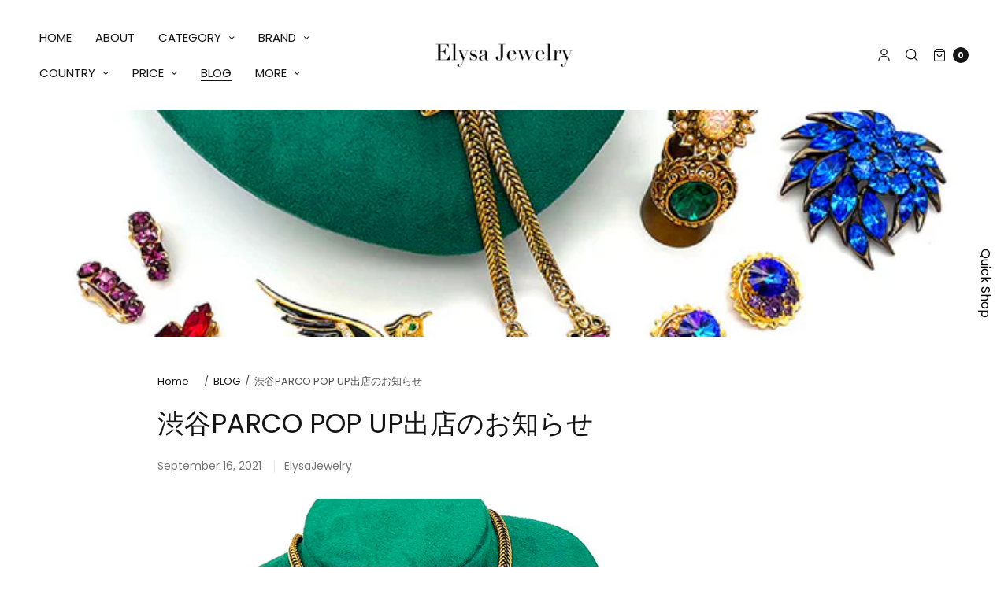

--- FILE ---
content_type: text/html; charset=utf-8
request_url: https://elysajewelry.com/blogs/%E3%83%8B%E3%83%A5%E3%83%BC%E3%82%B9/shibuyaparcopopup
body_size: 40480
content:
<!doctype html>
<html class="no-js" lang="en">
<head>
	<meta charset="utf-8">
	<meta http-equiv="X-UA-Compatible" content="IE=edge,chrome=1">
	<meta name="viewport" content="width=device-width, initial-scale=1, maximum-scale=5, viewport-fit=cover">
	<link rel="canonical" href="https://elysajewelry.com/blogs/%e3%83%8b%e3%83%a5%e3%83%bc%e3%82%b9/shibuyaparcopopup">
	<link rel="preconnect" href="https://cdn.shopify.com" crossorigin><link rel="icon" type="image/png" href="//elysajewelry.com/cdn/shop/files/4869461eb0776a2601cf492f93d8a9a8_f7f68f33-c8c2-4454-bc0c-eb1932583237.jpg?crop=center&height=32&v=1655719323&width=32"><title>
	渋谷PARCO POP UP出店のお知らせ &ndash; Elysa Jewelry
	</title>

	
	<meta name="description" content="この度、Elysa Jewelry初のPOP UPイベント出店が決定いたしました！ セレクトしたジュエリーを実際にお手に取ってご覧いただける、とても貴重な機会。 イベントでは、オンラインストアの商品に加え、イベント用にセレクトしたジュエリーを新たに200点ほど展開いたします。 私は全日、在店いたします。みなさまにお会いできることを、心より楽しみにお待ちしております。   ------------------------------------------------------ 【VCM MARKET】 期間：10月1日(金)〜10月3日(日) 時間：11:00-20:00 ※初日13:00 OPEN  場所：渋谷パルコ 10F 屋">
	
<link rel="preconnect" href="https://fonts.shopifycdn.com" crossorigin>

<meta property="og:site_name" content="Elysa Jewelry">
<meta property="og:url" content="https://elysajewelry.com/blogs/%e3%83%8b%e3%83%a5%e3%83%bc%e3%82%b9/shibuyaparcopopup">
<meta property="og:title" content="渋谷PARCO POP UP出店のお知らせ">
<meta property="og:type" content="article">
<meta property="og:description" content="この度、Elysa Jewelry初のPOP UPイベント出店が決定いたしました！ セレクトしたジュエリーを実際にお手に取ってご覧いただける、とても貴重な機会。 イベントでは、オンラインストアの商品に加え、イベント用にセレクトしたジュエリーを新たに200点ほど展開いたします。 私は全日、在店いたします。みなさまにお会いできることを、心より楽しみにお待ちしております。   ------------------------------------------------------ 【VCM MARKET】 期間：10月1日(金)〜10月3日(日) 時間：11:00-20:00 ※初日13:00 OPEN  場所：渋谷パルコ 10F 屋"><meta property="og:image" content="http://elysajewelry.com/cdn/shop/articles/IMG_1868BLOG.jpg?v=1631791746">
  <meta property="og:image:secure_url" content="https://elysajewelry.com/cdn/shop/articles/IMG_1868BLOG.jpg?v=1631791746">
  <meta property="og:image:width" content="1000">
  <meta property="og:image:height" content="1000"><meta name="twitter:site" content="@ElysaJewelry"><meta name="twitter:card" content="summary_large_image">
<meta name="twitter:title" content="渋谷PARCO POP UP出店のお知らせ">
<meta name="twitter:description" content="この度、Elysa Jewelry初のPOP UPイベント出店が決定いたしました！ セレクトしたジュエリーを実際にお手に取ってご覧いただける、とても貴重な機会。 イベントでは、オンラインストアの商品に加え、イベント用にセレクトしたジュエリーを新たに200点ほど展開いたします。 私は全日、在店いたします。みなさまにお会いできることを、心より楽しみにお待ちしております。   ------------------------------------------------------ 【VCM MARKET】 期間：10月1日(金)〜10月3日(日) 時間：11:00-20:00 ※初日13:00 OPEN  場所：渋谷パルコ 10F 屋">


	<link href="//elysajewelry.com/cdn/shop/t/13/assets/app.css?v=38101409764562244461655704163" rel="stylesheet" type="text/css" media="all" />

	<style data-shopify>
	:root {
		--font-body-scale: 1.0;
		--font-heading-scale: 1.0;
	}

	@font-face {
  font-family: Poppins;
  font-weight: 400;
  font-style: normal;
  font-display: swap;
  src: url("//elysajewelry.com/cdn/fonts/poppins/poppins_n4.0ba78fa5af9b0e1a374041b3ceaadf0a43b41362.woff2") format("woff2"),
       url("//elysajewelry.com/cdn/fonts/poppins/poppins_n4.214741a72ff2596839fc9760ee7a770386cf16ca.woff") format("woff");
}

	@font-face {
  font-family: Poppins;
  font-weight: 700;
  font-style: normal;
  font-display: swap;
  src: url("//elysajewelry.com/cdn/fonts/poppins/poppins_n7.56758dcf284489feb014a026f3727f2f20a54626.woff2") format("woff2"),
       url("//elysajewelry.com/cdn/fonts/poppins/poppins_n7.f34f55d9b3d3205d2cd6f64955ff4b36f0cfd8da.woff") format("woff");
}

@font-face {
  font-family: Poppins;
  font-weight: 400;
  font-style: italic;
  font-display: swap;
  src: url("//elysajewelry.com/cdn/fonts/poppins/poppins_i4.846ad1e22474f856bd6b81ba4585a60799a9f5d2.woff2") format("woff2"),
       url("//elysajewelry.com/cdn/fonts/poppins/poppins_i4.56b43284e8b52fc64c1fd271f289a39e8477e9ec.woff") format("woff");
}

@font-face {
  font-family: Poppins;
  font-weight: 700;
  font-style: italic;
  font-display: swap;
  src: url("//elysajewelry.com/cdn/fonts/poppins/poppins_i7.42fd71da11e9d101e1e6c7932199f925f9eea42d.woff2") format("woff2"),
       url("//elysajewelry.com/cdn/fonts/poppins/poppins_i7.ec8499dbd7616004e21155106d13837fff4cf556.woff") format("woff");
}

h1,h2,h3,h4,h5,h6,
	.h1,.h2,.h3,.h4,.h5,.h6,
	.cart-product-link {
		font-style: normal;
		font-weight: 400;
		font-family: Poppins;
	}
	body,
	p {
		font-style: normal;
		font-weight: 400;
		font-family: Poppins;
	}
	
	:root {
		--color-heading: #151515;
	}
	:root {
		--color-text: #151515;
		--color-text-rgb: 21, 21, 21;
	}
	:root {
		--color-price: #444;
	}
	:root {
		--color-border:  #eaeaea;
	}
	:root {
		--bg-body: #ffffff;
		--bg-body--darken: #f2f2f2;
	}
	:root {
		--color-link: #151515;
	}
	:root {
		--color-link-hover: #666666;
	}
	:root {
		--color-stars: #151515;
	}
	.badge {
		color: #ffffff;
	}
	.badge.onsale {
		background-color: #647694;
	}
	.badge.out-of-stock {
		background-color: #8e8e8e;
	}
	.form-notification.error {
		background-color: #f34040;
	}
	.form-notification.error,
	.form-notification.error a {
		color: #ffffff;
	}
	.form-notification.success {
		background-color: #02b249;
	}
	.form-notification.success,
	.form-notification.success a {
		color: #151515;
	}
	.header:not(.fixed),
	.header.hover,
	.header:hover {
		background-color: #ffffff;
	}
	.thb-full-menu .sub-menu {
		background-color: #ffffff;
	}
	.header.light-title:hover a,
	.header.light-title.hover a,
	.header:not(.light-title) a {
		color: #151515;
	}
	.thb-full-menu>li a:before {
		border-color: #151515;
	}
	.header.light-title:hover a:hover,
	.header.light-title.hover a:hover,
	.header:not(.light-title) a:hover {
		color: #666666;
	}
	.header #quick_cart svg {
		stroke: #151515;
	}
	.header #quick_profile svg,
	.header #quick_search svg {
		fill: #151515;
	}
	.mobile-toggle span {
		background: #151515;
	}
	.side-panel header {
		background-color: #f4f4f4;
	}
	.side-panel header h6 {
		color: #151515;
	}
	.side-panel header svg {
		fill: #151515;
	}
	#wrapper .click-capture {
		background-color: rgba(192, 192, 192, 0.6);
	}
	@media only screen and (max-width: 767px) {
		.section-margin,
		.spr-container {
			margin: 40px 0;
		}
		.thb-product-detail.product {
			margin-bottom: 40px;
		}
	}
	@media only screen and (min-width: 768px) {
		.section-margin,
		.spr-container {
			margin: 80px 0;
		}
		.thb-product-detail:not(.section-no-bottom-margin) {
			margin-bottom: 80px !important;
		}
	}
	.products .product h3 {
		font-size: 16px;
	}
	.thb-full-menu,
	.header .account-holder a {
		font-size: 15px;
	}
	.badge {
		border-radius: 0px;
	}
	:root {
		--button-solid-bg: #151515;
		--button-solid-bg-hover: #2f2f2f
	}
	:root {
		--button-solid-text: #ffffff;
	}
	:root {
		--outline-button-color: #151515;
	}.thb-product-detail .product-information .stock.out-of-stock {
		border-color: #db4141;
		color: #db4141;
	}:root {
		--cart-remove: #db4141
	}</style>


	<script src="https://ajax.googleapis.com/ajax/libs/jquery/3.6.0/jquery.min.js"></script>
	<script>
		window.theme = window.theme || {};
		theme = {
			strings: {
				addToCart: "カートに追加する",
				soldOut: "SOLD OUT",
				unavailable: "利用できません"
			},
			settings: {
				money_with_currency_format:"¥{{amount_no_decimals}}"},
			routes: {
				cart_add_url: '/cart/add',
				search_url: '/search',
				cart_change_url: '/cart/change',
				cart_update_url: '/cart/update',
				predictive_search_url: '/search/suggest',
			}
		};
	</script>
	<script>window.performance && window.performance.mark && window.performance.mark('shopify.content_for_header.start');</script><meta name="google-site-verification" content="_Pj8p5jujOHCOhgBLln5-4Pnmsofk5w8fWYDeTv55xY">
<meta id="shopify-digital-wallet" name="shopify-digital-wallet" content="/26394296423/digital_wallets/dialog">
<meta name="shopify-checkout-api-token" content="68add57c98c68205a889d44bb90c433b">
<link rel="alternate" type="application/atom+xml" title="Feed" href="/blogs/%E3%83%8B%E3%83%A5%E3%83%BC%E3%82%B9.atom" />
<link rel="alternate" hreflang="x-default" href="https://elysajewelry.com/blogs/%E3%83%8B%E3%83%A5%E3%83%BC%E3%82%B9/shibuyaparcopopup">
<link rel="alternate" hreflang="en" href="https://elysajewelry.com/blogs/%E3%83%8B%E3%83%A5%E3%83%BC%E3%82%B9/shibuyaparcopopup">
<link rel="alternate" hreflang="ja" href="https://elysajewelry.com/ja/blogs/%E3%83%8B%E3%83%A5%E3%83%BC%E3%82%B9/shibuyaparcopopup">
<script async="async" src="/checkouts/internal/preloads.js?locale=en-JP"></script>
<link rel="preconnect" href="https://shop.app" crossorigin="anonymous">
<script async="async" src="https://shop.app/checkouts/internal/preloads.js?locale=en-JP&shop_id=26394296423" crossorigin="anonymous"></script>
<script id="apple-pay-shop-capabilities" type="application/json">{"shopId":26394296423,"countryCode":"JP","currencyCode":"JPY","merchantCapabilities":["supports3DS"],"merchantId":"gid:\/\/shopify\/Shop\/26394296423","merchantName":"Elysa Jewelry","requiredBillingContactFields":["postalAddress","email"],"requiredShippingContactFields":["postalAddress","email"],"shippingType":"shipping","supportedNetworks":["visa","masterCard","amex","jcb","discover"],"total":{"type":"pending","label":"Elysa Jewelry","amount":"1.00"},"shopifyPaymentsEnabled":true,"supportsSubscriptions":true}</script>
<script id="shopify-features" type="application/json">{"accessToken":"68add57c98c68205a889d44bb90c433b","betas":["rich-media-storefront-analytics"],"domain":"elysajewelry.com","predictiveSearch":true,"shopId":26394296423,"locale":"en"}</script>
<script>var Shopify = Shopify || {};
Shopify.shop = "elysajewelry.myshopify.com";
Shopify.locale = "en";
Shopify.currency = {"active":"JPY","rate":"1.0"};
Shopify.country = "JP";
Shopify.theme = {"name":"North","id":130206138560,"schema_name":"North","schema_version":"1.2.1","theme_store_id":1460,"role":"main"};
Shopify.theme.handle = "null";
Shopify.theme.style = {"id":null,"handle":null};
Shopify.cdnHost = "elysajewelry.com/cdn";
Shopify.routes = Shopify.routes || {};
Shopify.routes.root = "/";</script>
<script type="module">!function(o){(o.Shopify=o.Shopify||{}).modules=!0}(window);</script>
<script>!function(o){function n(){var o=[];function n(){o.push(Array.prototype.slice.apply(arguments))}return n.q=o,n}var t=o.Shopify=o.Shopify||{};t.loadFeatures=n(),t.autoloadFeatures=n()}(window);</script>
<script>
  window.ShopifyPay = window.ShopifyPay || {};
  window.ShopifyPay.apiHost = "shop.app\/pay";
  window.ShopifyPay.redirectState = null;
</script>
<script id="shop-js-analytics" type="application/json">{"pageType":"article"}</script>
<script defer="defer" async type="module" src="//elysajewelry.com/cdn/shopifycloud/shop-js/modules/v2/client.init-shop-cart-sync_WVOgQShq.en.esm.js"></script>
<script defer="defer" async type="module" src="//elysajewelry.com/cdn/shopifycloud/shop-js/modules/v2/chunk.common_C_13GLB1.esm.js"></script>
<script defer="defer" async type="module" src="//elysajewelry.com/cdn/shopifycloud/shop-js/modules/v2/chunk.modal_CLfMGd0m.esm.js"></script>
<script type="module">
  await import("//elysajewelry.com/cdn/shopifycloud/shop-js/modules/v2/client.init-shop-cart-sync_WVOgQShq.en.esm.js");
await import("//elysajewelry.com/cdn/shopifycloud/shop-js/modules/v2/chunk.common_C_13GLB1.esm.js");
await import("//elysajewelry.com/cdn/shopifycloud/shop-js/modules/v2/chunk.modal_CLfMGd0m.esm.js");

  window.Shopify.SignInWithShop?.initShopCartSync?.({"fedCMEnabled":true,"windoidEnabled":true});

</script>
<script>
  window.Shopify = window.Shopify || {};
  if (!window.Shopify.featureAssets) window.Shopify.featureAssets = {};
  window.Shopify.featureAssets['shop-js'] = {"shop-cart-sync":["modules/v2/client.shop-cart-sync_DuR37GeY.en.esm.js","modules/v2/chunk.common_C_13GLB1.esm.js","modules/v2/chunk.modal_CLfMGd0m.esm.js"],"init-fed-cm":["modules/v2/client.init-fed-cm_BucUoe6W.en.esm.js","modules/v2/chunk.common_C_13GLB1.esm.js","modules/v2/chunk.modal_CLfMGd0m.esm.js"],"shop-toast-manager":["modules/v2/client.shop-toast-manager_B0JfrpKj.en.esm.js","modules/v2/chunk.common_C_13GLB1.esm.js","modules/v2/chunk.modal_CLfMGd0m.esm.js"],"init-shop-cart-sync":["modules/v2/client.init-shop-cart-sync_WVOgQShq.en.esm.js","modules/v2/chunk.common_C_13GLB1.esm.js","modules/v2/chunk.modal_CLfMGd0m.esm.js"],"shop-button":["modules/v2/client.shop-button_B_U3bv27.en.esm.js","modules/v2/chunk.common_C_13GLB1.esm.js","modules/v2/chunk.modal_CLfMGd0m.esm.js"],"init-windoid":["modules/v2/client.init-windoid_DuP9q_di.en.esm.js","modules/v2/chunk.common_C_13GLB1.esm.js","modules/v2/chunk.modal_CLfMGd0m.esm.js"],"shop-cash-offers":["modules/v2/client.shop-cash-offers_BmULhtno.en.esm.js","modules/v2/chunk.common_C_13GLB1.esm.js","modules/v2/chunk.modal_CLfMGd0m.esm.js"],"pay-button":["modules/v2/client.pay-button_CrPSEbOK.en.esm.js","modules/v2/chunk.common_C_13GLB1.esm.js","modules/v2/chunk.modal_CLfMGd0m.esm.js"],"init-customer-accounts":["modules/v2/client.init-customer-accounts_jNk9cPYQ.en.esm.js","modules/v2/client.shop-login-button_DJ5ldayH.en.esm.js","modules/v2/chunk.common_C_13GLB1.esm.js","modules/v2/chunk.modal_CLfMGd0m.esm.js"],"avatar":["modules/v2/client.avatar_BTnouDA3.en.esm.js"],"checkout-modal":["modules/v2/client.checkout-modal_pBPyh9w8.en.esm.js","modules/v2/chunk.common_C_13GLB1.esm.js","modules/v2/chunk.modal_CLfMGd0m.esm.js"],"init-shop-for-new-customer-accounts":["modules/v2/client.init-shop-for-new-customer-accounts_BUoCy7a5.en.esm.js","modules/v2/client.shop-login-button_DJ5ldayH.en.esm.js","modules/v2/chunk.common_C_13GLB1.esm.js","modules/v2/chunk.modal_CLfMGd0m.esm.js"],"init-customer-accounts-sign-up":["modules/v2/client.init-customer-accounts-sign-up_CnczCz9H.en.esm.js","modules/v2/client.shop-login-button_DJ5ldayH.en.esm.js","modules/v2/chunk.common_C_13GLB1.esm.js","modules/v2/chunk.modal_CLfMGd0m.esm.js"],"init-shop-email-lookup-coordinator":["modules/v2/client.init-shop-email-lookup-coordinator_CzjY5t9o.en.esm.js","modules/v2/chunk.common_C_13GLB1.esm.js","modules/v2/chunk.modal_CLfMGd0m.esm.js"],"shop-follow-button":["modules/v2/client.shop-follow-button_CsYC63q7.en.esm.js","modules/v2/chunk.common_C_13GLB1.esm.js","modules/v2/chunk.modal_CLfMGd0m.esm.js"],"shop-login-button":["modules/v2/client.shop-login-button_DJ5ldayH.en.esm.js","modules/v2/chunk.common_C_13GLB1.esm.js","modules/v2/chunk.modal_CLfMGd0m.esm.js"],"shop-login":["modules/v2/client.shop-login_B9ccPdmx.en.esm.js","modules/v2/chunk.common_C_13GLB1.esm.js","modules/v2/chunk.modal_CLfMGd0m.esm.js"],"lead-capture":["modules/v2/client.lead-capture_D0K_KgYb.en.esm.js","modules/v2/chunk.common_C_13GLB1.esm.js","modules/v2/chunk.modal_CLfMGd0m.esm.js"],"payment-terms":["modules/v2/client.payment-terms_BWmiNN46.en.esm.js","modules/v2/chunk.common_C_13GLB1.esm.js","modules/v2/chunk.modal_CLfMGd0m.esm.js"]};
</script>
<script>(function() {
  var isLoaded = false;
  function asyncLoad() {
    if (isLoaded) return;
    isLoaded = true;
    var urls = ["https:\/\/cdn.shopify.com\/s\/files\/1\/0184\/4255\/1360\/files\/quicklink.min.js?v=1592547489\u0026shop=elysajewelry.myshopify.com","https:\/\/storage.nfcube.com\/instafeed-52e54d85702ad2f206374371344d8304.js?shop=elysajewelry.myshopify.com"];
    for (var i = 0; i < urls.length; i++) {
      var s = document.createElement('script');
      s.type = 'text/javascript';
      s.async = true;
      s.src = urls[i];
      var x = document.getElementsByTagName('script')[0];
      x.parentNode.insertBefore(s, x);
    }
  };
  if(window.attachEvent) {
    window.attachEvent('onload', asyncLoad);
  } else {
    window.addEventListener('load', asyncLoad, false);
  }
})();</script>
<script id="__st">var __st={"a":26394296423,"offset":32400,"reqid":"32ab3012-6ad7-4fab-bd7d-52b65da5d7c8-1769612334","pageurl":"elysajewelry.com\/blogs\/%E3%83%8B%E3%83%A5%E3%83%BC%E3%82%B9\/shibuyaparcopopup","s":"articles-561936793792","u":"627099e33cde","p":"article","rtyp":"article","rid":561936793792};</script>
<script>window.ShopifyPaypalV4VisibilityTracking = true;</script>
<script id="captcha-bootstrap">!function(){'use strict';const t='contact',e='account',n='new_comment',o=[[t,t],['blogs',n],['comments',n],[t,'customer']],c=[[e,'customer_login'],[e,'guest_login'],[e,'recover_customer_password'],[e,'create_customer']],r=t=>t.map((([t,e])=>`form[action*='/${t}']:not([data-nocaptcha='true']) input[name='form_type'][value='${e}']`)).join(','),a=t=>()=>t?[...document.querySelectorAll(t)].map((t=>t.form)):[];function s(){const t=[...o],e=r(t);return a(e)}const i='password',u='form_key',d=['recaptcha-v3-token','g-recaptcha-response','h-captcha-response',i],f=()=>{try{return window.sessionStorage}catch{return}},m='__shopify_v',_=t=>t.elements[u];function p(t,e,n=!1){try{const o=window.sessionStorage,c=JSON.parse(o.getItem(e)),{data:r}=function(t){const{data:e,action:n}=t;return t[m]||n?{data:e,action:n}:{data:t,action:n}}(c);for(const[e,n]of Object.entries(r))t.elements[e]&&(t.elements[e].value=n);n&&o.removeItem(e)}catch(o){console.error('form repopulation failed',{error:o})}}const l='form_type',E='cptcha';function T(t){t.dataset[E]=!0}const w=window,h=w.document,L='Shopify',v='ce_forms',y='captcha';let A=!1;((t,e)=>{const n=(g='f06e6c50-85a8-45c8-87d0-21a2b65856fe',I='https://cdn.shopify.com/shopifycloud/storefront-forms-hcaptcha/ce_storefront_forms_captcha_hcaptcha.v1.5.2.iife.js',D={infoText:'Protected by hCaptcha',privacyText:'Privacy',termsText:'Terms'},(t,e,n)=>{const o=w[L][v],c=o.bindForm;if(c)return c(t,g,e,D).then(n);var r;o.q.push([[t,g,e,D],n]),r=I,A||(h.body.append(Object.assign(h.createElement('script'),{id:'captcha-provider',async:!0,src:r})),A=!0)});var g,I,D;w[L]=w[L]||{},w[L][v]=w[L][v]||{},w[L][v].q=[],w[L][y]=w[L][y]||{},w[L][y].protect=function(t,e){n(t,void 0,e),T(t)},Object.freeze(w[L][y]),function(t,e,n,w,h,L){const[v,y,A,g]=function(t,e,n){const i=e?o:[],u=t?c:[],d=[...i,...u],f=r(d),m=r(i),_=r(d.filter((([t,e])=>n.includes(e))));return[a(f),a(m),a(_),s()]}(w,h,L),I=t=>{const e=t.target;return e instanceof HTMLFormElement?e:e&&e.form},D=t=>v().includes(t);t.addEventListener('submit',(t=>{const e=I(t);if(!e)return;const n=D(e)&&!e.dataset.hcaptchaBound&&!e.dataset.recaptchaBound,o=_(e),c=g().includes(e)&&(!o||!o.value);(n||c)&&t.preventDefault(),c&&!n&&(function(t){try{if(!f())return;!function(t){const e=f();if(!e)return;const n=_(t);if(!n)return;const o=n.value;o&&e.removeItem(o)}(t);const e=Array.from(Array(32),(()=>Math.random().toString(36)[2])).join('');!function(t,e){_(t)||t.append(Object.assign(document.createElement('input'),{type:'hidden',name:u})),t.elements[u].value=e}(t,e),function(t,e){const n=f();if(!n)return;const o=[...t.querySelectorAll(`input[type='${i}']`)].map((({name:t})=>t)),c=[...d,...o],r={};for(const[a,s]of new FormData(t).entries())c.includes(a)||(r[a]=s);n.setItem(e,JSON.stringify({[m]:1,action:t.action,data:r}))}(t,e)}catch(e){console.error('failed to persist form',e)}}(e),e.submit())}));const S=(t,e)=>{t&&!t.dataset[E]&&(n(t,e.some((e=>e===t))),T(t))};for(const o of['focusin','change'])t.addEventListener(o,(t=>{const e=I(t);D(e)&&S(e,y())}));const B=e.get('form_key'),M=e.get(l),P=B&&M;t.addEventListener('DOMContentLoaded',(()=>{const t=y();if(P)for(const e of t)e.elements[l].value===M&&p(e,B);[...new Set([...A(),...v().filter((t=>'true'===t.dataset.shopifyCaptcha))])].forEach((e=>S(e,t)))}))}(h,new URLSearchParams(w.location.search),n,t,e,['guest_login'])})(!0,!0)}();</script>
<script integrity="sha256-4kQ18oKyAcykRKYeNunJcIwy7WH5gtpwJnB7kiuLZ1E=" data-source-attribution="shopify.loadfeatures" defer="defer" src="//elysajewelry.com/cdn/shopifycloud/storefront/assets/storefront/load_feature-a0a9edcb.js" crossorigin="anonymous"></script>
<script crossorigin="anonymous" defer="defer" src="//elysajewelry.com/cdn/shopifycloud/storefront/assets/shopify_pay/storefront-65b4c6d7.js?v=20250812"></script>
<script data-source-attribution="shopify.dynamic_checkout.dynamic.init">var Shopify=Shopify||{};Shopify.PaymentButton=Shopify.PaymentButton||{isStorefrontPortableWallets:!0,init:function(){window.Shopify.PaymentButton.init=function(){};var t=document.createElement("script");t.src="https://elysajewelry.com/cdn/shopifycloud/portable-wallets/latest/portable-wallets.en.js",t.type="module",document.head.appendChild(t)}};
</script>
<script data-source-attribution="shopify.dynamic_checkout.buyer_consent">
  function portableWalletsHideBuyerConsent(e){var t=document.getElementById("shopify-buyer-consent"),n=document.getElementById("shopify-subscription-policy-button");t&&n&&(t.classList.add("hidden"),t.setAttribute("aria-hidden","true"),n.removeEventListener("click",e))}function portableWalletsShowBuyerConsent(e){var t=document.getElementById("shopify-buyer-consent"),n=document.getElementById("shopify-subscription-policy-button");t&&n&&(t.classList.remove("hidden"),t.removeAttribute("aria-hidden"),n.addEventListener("click",e))}window.Shopify?.PaymentButton&&(window.Shopify.PaymentButton.hideBuyerConsent=portableWalletsHideBuyerConsent,window.Shopify.PaymentButton.showBuyerConsent=portableWalletsShowBuyerConsent);
</script>
<script data-source-attribution="shopify.dynamic_checkout.cart.bootstrap">document.addEventListener("DOMContentLoaded",(function(){function t(){return document.querySelector("shopify-accelerated-checkout-cart, shopify-accelerated-checkout")}if(t())Shopify.PaymentButton.init();else{new MutationObserver((function(e,n){t()&&(Shopify.PaymentButton.init(),n.disconnect())})).observe(document.body,{childList:!0,subtree:!0})}}));
</script>
<script id='scb4127' type='text/javascript' async='' src='https://elysajewelry.com/cdn/shopifycloud/privacy-banner/storefront-banner.js'></script><link id="shopify-accelerated-checkout-styles" rel="stylesheet" media="screen" href="https://elysajewelry.com/cdn/shopifycloud/portable-wallets/latest/accelerated-checkout-backwards-compat.css" crossorigin="anonymous">
<style id="shopify-accelerated-checkout-cart">
        #shopify-buyer-consent {
  margin-top: 1em;
  display: inline-block;
  width: 100%;
}

#shopify-buyer-consent.hidden {
  display: none;
}

#shopify-subscription-policy-button {
  background: none;
  border: none;
  padding: 0;
  text-decoration: underline;
  font-size: inherit;
  cursor: pointer;
}

#shopify-subscription-policy-button::before {
  box-shadow: none;
}

      </style>

<script>window.performance && window.performance.mark && window.performance.mark('shopify.content_for_header.end');</script> <!-- Header hook for plugins -->

	<script>document.documentElement.className = document.documentElement.className.replace('no-js', 'js');</script>
<link href="https://monorail-edge.shopifysvc.com" rel="dns-prefetch">
<script>(function(){if ("sendBeacon" in navigator && "performance" in window) {try {var session_token_from_headers = performance.getEntriesByType('navigation')[0].serverTiming.find(x => x.name == '_s').description;} catch {var session_token_from_headers = undefined;}var session_cookie_matches = document.cookie.match(/_shopify_s=([^;]*)/);var session_token_from_cookie = session_cookie_matches && session_cookie_matches.length === 2 ? session_cookie_matches[1] : "";var session_token = session_token_from_headers || session_token_from_cookie || "";function handle_abandonment_event(e) {var entries = performance.getEntries().filter(function(entry) {return /monorail-edge.shopifysvc.com/.test(entry.name);});if (!window.abandonment_tracked && entries.length === 0) {window.abandonment_tracked = true;var currentMs = Date.now();var navigation_start = performance.timing.navigationStart;var payload = {shop_id: 26394296423,url: window.location.href,navigation_start,duration: currentMs - navigation_start,session_token,page_type: "article"};window.navigator.sendBeacon("https://monorail-edge.shopifysvc.com/v1/produce", JSON.stringify({schema_id: "online_store_buyer_site_abandonment/1.1",payload: payload,metadata: {event_created_at_ms: currentMs,event_sent_at_ms: currentMs}}));}}window.addEventListener('pagehide', handle_abandonment_event);}}());</script>
<script id="web-pixels-manager-setup">(function e(e,d,r,n,o){if(void 0===o&&(o={}),!Boolean(null===(a=null===(i=window.Shopify)||void 0===i?void 0:i.analytics)||void 0===a?void 0:a.replayQueue)){var i,a;window.Shopify=window.Shopify||{};var t=window.Shopify;t.analytics=t.analytics||{};var s=t.analytics;s.replayQueue=[],s.publish=function(e,d,r){return s.replayQueue.push([e,d,r]),!0};try{self.performance.mark("wpm:start")}catch(e){}var l=function(){var e={modern:/Edge?\/(1{2}[4-9]|1[2-9]\d|[2-9]\d{2}|\d{4,})\.\d+(\.\d+|)|Firefox\/(1{2}[4-9]|1[2-9]\d|[2-9]\d{2}|\d{4,})\.\d+(\.\d+|)|Chrom(ium|e)\/(9{2}|\d{3,})\.\d+(\.\d+|)|(Maci|X1{2}).+ Version\/(15\.\d+|(1[6-9]|[2-9]\d|\d{3,})\.\d+)([,.]\d+|)( \(\w+\)|)( Mobile\/\w+|) Safari\/|Chrome.+OPR\/(9{2}|\d{3,})\.\d+\.\d+|(CPU[ +]OS|iPhone[ +]OS|CPU[ +]iPhone|CPU IPhone OS|CPU iPad OS)[ +]+(15[._]\d+|(1[6-9]|[2-9]\d|\d{3,})[._]\d+)([._]\d+|)|Android:?[ /-](13[3-9]|1[4-9]\d|[2-9]\d{2}|\d{4,})(\.\d+|)(\.\d+|)|Android.+Firefox\/(13[5-9]|1[4-9]\d|[2-9]\d{2}|\d{4,})\.\d+(\.\d+|)|Android.+Chrom(ium|e)\/(13[3-9]|1[4-9]\d|[2-9]\d{2}|\d{4,})\.\d+(\.\d+|)|SamsungBrowser\/([2-9]\d|\d{3,})\.\d+/,legacy:/Edge?\/(1[6-9]|[2-9]\d|\d{3,})\.\d+(\.\d+|)|Firefox\/(5[4-9]|[6-9]\d|\d{3,})\.\d+(\.\d+|)|Chrom(ium|e)\/(5[1-9]|[6-9]\d|\d{3,})\.\d+(\.\d+|)([\d.]+$|.*Safari\/(?![\d.]+ Edge\/[\d.]+$))|(Maci|X1{2}).+ Version\/(10\.\d+|(1[1-9]|[2-9]\d|\d{3,})\.\d+)([,.]\d+|)( \(\w+\)|)( Mobile\/\w+|) Safari\/|Chrome.+OPR\/(3[89]|[4-9]\d|\d{3,})\.\d+\.\d+|(CPU[ +]OS|iPhone[ +]OS|CPU[ +]iPhone|CPU IPhone OS|CPU iPad OS)[ +]+(10[._]\d+|(1[1-9]|[2-9]\d|\d{3,})[._]\d+)([._]\d+|)|Android:?[ /-](13[3-9]|1[4-9]\d|[2-9]\d{2}|\d{4,})(\.\d+|)(\.\d+|)|Mobile Safari.+OPR\/([89]\d|\d{3,})\.\d+\.\d+|Android.+Firefox\/(13[5-9]|1[4-9]\d|[2-9]\d{2}|\d{4,})\.\d+(\.\d+|)|Android.+Chrom(ium|e)\/(13[3-9]|1[4-9]\d|[2-9]\d{2}|\d{4,})\.\d+(\.\d+|)|Android.+(UC? ?Browser|UCWEB|U3)[ /]?(15\.([5-9]|\d{2,})|(1[6-9]|[2-9]\d|\d{3,})\.\d+)\.\d+|SamsungBrowser\/(5\.\d+|([6-9]|\d{2,})\.\d+)|Android.+MQ{2}Browser\/(14(\.(9|\d{2,})|)|(1[5-9]|[2-9]\d|\d{3,})(\.\d+|))(\.\d+|)|K[Aa][Ii]OS\/(3\.\d+|([4-9]|\d{2,})\.\d+)(\.\d+|)/},d=e.modern,r=e.legacy,n=navigator.userAgent;return n.match(d)?"modern":n.match(r)?"legacy":"unknown"}(),u="modern"===l?"modern":"legacy",c=(null!=n?n:{modern:"",legacy:""})[u],f=function(e){return[e.baseUrl,"/wpm","/b",e.hashVersion,"modern"===e.buildTarget?"m":"l",".js"].join("")}({baseUrl:d,hashVersion:r,buildTarget:u}),m=function(e){var d=e.version,r=e.bundleTarget,n=e.surface,o=e.pageUrl,i=e.monorailEndpoint;return{emit:function(e){var a=e.status,t=e.errorMsg,s=(new Date).getTime(),l=JSON.stringify({metadata:{event_sent_at_ms:s},events:[{schema_id:"web_pixels_manager_load/3.1",payload:{version:d,bundle_target:r,page_url:o,status:a,surface:n,error_msg:t},metadata:{event_created_at_ms:s}}]});if(!i)return console&&console.warn&&console.warn("[Web Pixels Manager] No Monorail endpoint provided, skipping logging."),!1;try{return self.navigator.sendBeacon.bind(self.navigator)(i,l)}catch(e){}var u=new XMLHttpRequest;try{return u.open("POST",i,!0),u.setRequestHeader("Content-Type","text/plain"),u.send(l),!0}catch(e){return console&&console.warn&&console.warn("[Web Pixels Manager] Got an unhandled error while logging to Monorail."),!1}}}}({version:r,bundleTarget:l,surface:e.surface,pageUrl:self.location.href,monorailEndpoint:e.monorailEndpoint});try{o.browserTarget=l,function(e){var d=e.src,r=e.async,n=void 0===r||r,o=e.onload,i=e.onerror,a=e.sri,t=e.scriptDataAttributes,s=void 0===t?{}:t,l=document.createElement("script"),u=document.querySelector("head"),c=document.querySelector("body");if(l.async=n,l.src=d,a&&(l.integrity=a,l.crossOrigin="anonymous"),s)for(var f in s)if(Object.prototype.hasOwnProperty.call(s,f))try{l.dataset[f]=s[f]}catch(e){}if(o&&l.addEventListener("load",o),i&&l.addEventListener("error",i),u)u.appendChild(l);else{if(!c)throw new Error("Did not find a head or body element to append the script");c.appendChild(l)}}({src:f,async:!0,onload:function(){if(!function(){var e,d;return Boolean(null===(d=null===(e=window.Shopify)||void 0===e?void 0:e.analytics)||void 0===d?void 0:d.initialized)}()){var d=window.webPixelsManager.init(e)||void 0;if(d){var r=window.Shopify.analytics;r.replayQueue.forEach((function(e){var r=e[0],n=e[1],o=e[2];d.publishCustomEvent(r,n,o)})),r.replayQueue=[],r.publish=d.publishCustomEvent,r.visitor=d.visitor,r.initialized=!0}}},onerror:function(){return m.emit({status:"failed",errorMsg:"".concat(f," has failed to load")})},sri:function(e){var d=/^sha384-[A-Za-z0-9+/=]+$/;return"string"==typeof e&&d.test(e)}(c)?c:"",scriptDataAttributes:o}),m.emit({status:"loading"})}catch(e){m.emit({status:"failed",errorMsg:(null==e?void 0:e.message)||"Unknown error"})}}})({shopId: 26394296423,storefrontBaseUrl: "https://elysajewelry.com",extensionsBaseUrl: "https://extensions.shopifycdn.com/cdn/shopifycloud/web-pixels-manager",monorailEndpoint: "https://monorail-edge.shopifysvc.com/unstable/produce_batch",surface: "storefront-renderer",enabledBetaFlags: ["2dca8a86"],webPixelsConfigList: [{"id":"511377600","configuration":"{\"config\":\"{\\\"pixel_id\\\":\\\"G-MSB5WVEZW3\\\",\\\"target_country\\\":\\\"JP\\\",\\\"gtag_events\\\":[{\\\"type\\\":\\\"begin_checkout\\\",\\\"action_label\\\":[\\\"G-MSB5WVEZW3\\\",\\\"AW-668705121\\\/ZkcnCMuQpNQBEOHC7r4C\\\"]},{\\\"type\\\":\\\"search\\\",\\\"action_label\\\":[\\\"G-MSB5WVEZW3\\\",\\\"AW-668705121\\\/xPB8CM6QpNQBEOHC7r4C\\\"]},{\\\"type\\\":\\\"view_item\\\",\\\"action_label\\\":[\\\"G-MSB5WVEZW3\\\",\\\"AW-668705121\\\/ZrYKCLH_o9QBEOHC7r4C\\\",\\\"MC-735900Z08Y\\\"]},{\\\"type\\\":\\\"purchase\\\",\\\"action_label\\\":[\\\"G-MSB5WVEZW3\\\",\\\"AW-668705121\\\/Iy0jCK7_o9QBEOHC7r4C\\\",\\\"MC-735900Z08Y\\\"]},{\\\"type\\\":\\\"page_view\\\",\\\"action_label\\\":[\\\"G-MSB5WVEZW3\\\",\\\"AW-668705121\\\/Za2QCKv_o9QBEOHC7r4C\\\",\\\"MC-735900Z08Y\\\"]},{\\\"type\\\":\\\"add_payment_info\\\",\\\"action_label\\\":[\\\"G-MSB5WVEZW3\\\",\\\"AW-668705121\\\/h76qCNGQpNQBEOHC7r4C\\\"]},{\\\"type\\\":\\\"add_to_cart\\\",\\\"action_label\\\":[\\\"G-MSB5WVEZW3\\\",\\\"AW-668705121\\\/EtMlCMiQpNQBEOHC7r4C\\\"]}],\\\"enable_monitoring_mode\\\":false}\"}","eventPayloadVersion":"v1","runtimeContext":"OPEN","scriptVersion":"b2a88bafab3e21179ed38636efcd8a93","type":"APP","apiClientId":1780363,"privacyPurposes":[],"dataSharingAdjustments":{"protectedCustomerApprovalScopes":["read_customer_address","read_customer_email","read_customer_name","read_customer_personal_data","read_customer_phone"]}},{"id":"449413312","configuration":"{\"pixelCode\":\"C6ONUHTOAEBJRBAM76CG\"}","eventPayloadVersion":"v1","runtimeContext":"STRICT","scriptVersion":"22e92c2ad45662f435e4801458fb78cc","type":"APP","apiClientId":4383523,"privacyPurposes":["ANALYTICS","MARKETING","SALE_OF_DATA"],"dataSharingAdjustments":{"protectedCustomerApprovalScopes":["read_customer_address","read_customer_email","read_customer_name","read_customer_personal_data","read_customer_phone"]}},{"id":"196411584","configuration":"{\"pixel_id\":\"792265217946364\",\"pixel_type\":\"facebook_pixel\",\"metaapp_system_user_token\":\"-\"}","eventPayloadVersion":"v1","runtimeContext":"OPEN","scriptVersion":"ca16bc87fe92b6042fbaa3acc2fbdaa6","type":"APP","apiClientId":2329312,"privacyPurposes":["ANALYTICS","MARKETING","SALE_OF_DATA"],"dataSharingAdjustments":{"protectedCustomerApprovalScopes":["read_customer_address","read_customer_email","read_customer_name","read_customer_personal_data","read_customer_phone"]}},{"id":"78184640","configuration":"{\"tagID\":\"2612778733238\"}","eventPayloadVersion":"v1","runtimeContext":"STRICT","scriptVersion":"18031546ee651571ed29edbe71a3550b","type":"APP","apiClientId":3009811,"privacyPurposes":["ANALYTICS","MARKETING","SALE_OF_DATA"],"dataSharingAdjustments":{"protectedCustomerApprovalScopes":["read_customer_address","read_customer_email","read_customer_name","read_customer_personal_data","read_customer_phone"]}},{"id":"55967936","eventPayloadVersion":"v1","runtimeContext":"LAX","scriptVersion":"1","type":"CUSTOM","privacyPurposes":["MARKETING"],"name":"Meta pixel (migrated)"},{"id":"shopify-app-pixel","configuration":"{}","eventPayloadVersion":"v1","runtimeContext":"STRICT","scriptVersion":"0450","apiClientId":"shopify-pixel","type":"APP","privacyPurposes":["ANALYTICS","MARKETING"]},{"id":"shopify-custom-pixel","eventPayloadVersion":"v1","runtimeContext":"LAX","scriptVersion":"0450","apiClientId":"shopify-pixel","type":"CUSTOM","privacyPurposes":["ANALYTICS","MARKETING"]}],isMerchantRequest: false,initData: {"shop":{"name":"Elysa Jewelry","paymentSettings":{"currencyCode":"JPY"},"myshopifyDomain":"elysajewelry.myshopify.com","countryCode":"JP","storefrontUrl":"https:\/\/elysajewelry.com"},"customer":null,"cart":null,"checkout":null,"productVariants":[],"purchasingCompany":null},},"https://elysajewelry.com/cdn","fcfee988w5aeb613cpc8e4bc33m6693e112",{"modern":"","legacy":""},{"shopId":"26394296423","storefrontBaseUrl":"https:\/\/elysajewelry.com","extensionBaseUrl":"https:\/\/extensions.shopifycdn.com\/cdn\/shopifycloud\/web-pixels-manager","surface":"storefront-renderer","enabledBetaFlags":"[\"2dca8a86\"]","isMerchantRequest":"false","hashVersion":"fcfee988w5aeb613cpc8e4bc33m6693e112","publish":"custom","events":"[[\"page_viewed\",{}]]"});</script><script>
  window.ShopifyAnalytics = window.ShopifyAnalytics || {};
  window.ShopifyAnalytics.meta = window.ShopifyAnalytics.meta || {};
  window.ShopifyAnalytics.meta.currency = 'JPY';
  var meta = {"page":{"pageType":"article","resourceType":"article","resourceId":561936793792,"requestId":"32ab3012-6ad7-4fab-bd7d-52b65da5d7c8-1769612334"}};
  for (var attr in meta) {
    window.ShopifyAnalytics.meta[attr] = meta[attr];
  }
</script>
<script class="analytics">
  (function () {
    var customDocumentWrite = function(content) {
      var jquery = null;

      if (window.jQuery) {
        jquery = window.jQuery;
      } else if (window.Checkout && window.Checkout.$) {
        jquery = window.Checkout.$;
      }

      if (jquery) {
        jquery('body').append(content);
      }
    };

    var hasLoggedConversion = function(token) {
      if (token) {
        return document.cookie.indexOf('loggedConversion=' + token) !== -1;
      }
      return false;
    }

    var setCookieIfConversion = function(token) {
      if (token) {
        var twoMonthsFromNow = new Date(Date.now());
        twoMonthsFromNow.setMonth(twoMonthsFromNow.getMonth() + 2);

        document.cookie = 'loggedConversion=' + token + '; expires=' + twoMonthsFromNow;
      }
    }

    var trekkie = window.ShopifyAnalytics.lib = window.trekkie = window.trekkie || [];
    if (trekkie.integrations) {
      return;
    }
    trekkie.methods = [
      'identify',
      'page',
      'ready',
      'track',
      'trackForm',
      'trackLink'
    ];
    trekkie.factory = function(method) {
      return function() {
        var args = Array.prototype.slice.call(arguments);
        args.unshift(method);
        trekkie.push(args);
        return trekkie;
      };
    };
    for (var i = 0; i < trekkie.methods.length; i++) {
      var key = trekkie.methods[i];
      trekkie[key] = trekkie.factory(key);
    }
    trekkie.load = function(config) {
      trekkie.config = config || {};
      trekkie.config.initialDocumentCookie = document.cookie;
      var first = document.getElementsByTagName('script')[0];
      var script = document.createElement('script');
      script.type = 'text/javascript';
      script.onerror = function(e) {
        var scriptFallback = document.createElement('script');
        scriptFallback.type = 'text/javascript';
        scriptFallback.onerror = function(error) {
                var Monorail = {
      produce: function produce(monorailDomain, schemaId, payload) {
        var currentMs = new Date().getTime();
        var event = {
          schema_id: schemaId,
          payload: payload,
          metadata: {
            event_created_at_ms: currentMs,
            event_sent_at_ms: currentMs
          }
        };
        return Monorail.sendRequest("https://" + monorailDomain + "/v1/produce", JSON.stringify(event));
      },
      sendRequest: function sendRequest(endpointUrl, payload) {
        // Try the sendBeacon API
        if (window && window.navigator && typeof window.navigator.sendBeacon === 'function' && typeof window.Blob === 'function' && !Monorail.isIos12()) {
          var blobData = new window.Blob([payload], {
            type: 'text/plain'
          });

          if (window.navigator.sendBeacon(endpointUrl, blobData)) {
            return true;
          } // sendBeacon was not successful

        } // XHR beacon

        var xhr = new XMLHttpRequest();

        try {
          xhr.open('POST', endpointUrl);
          xhr.setRequestHeader('Content-Type', 'text/plain');
          xhr.send(payload);
        } catch (e) {
          console.log(e);
        }

        return false;
      },
      isIos12: function isIos12() {
        return window.navigator.userAgent.lastIndexOf('iPhone; CPU iPhone OS 12_') !== -1 || window.navigator.userAgent.lastIndexOf('iPad; CPU OS 12_') !== -1;
      }
    };
    Monorail.produce('monorail-edge.shopifysvc.com',
      'trekkie_storefront_load_errors/1.1',
      {shop_id: 26394296423,
      theme_id: 130206138560,
      app_name: "storefront",
      context_url: window.location.href,
      source_url: "//elysajewelry.com/cdn/s/trekkie.storefront.a804e9514e4efded663580eddd6991fcc12b5451.min.js"});

        };
        scriptFallback.async = true;
        scriptFallback.src = '//elysajewelry.com/cdn/s/trekkie.storefront.a804e9514e4efded663580eddd6991fcc12b5451.min.js';
        first.parentNode.insertBefore(scriptFallback, first);
      };
      script.async = true;
      script.src = '//elysajewelry.com/cdn/s/trekkie.storefront.a804e9514e4efded663580eddd6991fcc12b5451.min.js';
      first.parentNode.insertBefore(script, first);
    };
    trekkie.load(
      {"Trekkie":{"appName":"storefront","development":false,"defaultAttributes":{"shopId":26394296423,"isMerchantRequest":null,"themeId":130206138560,"themeCityHash":"3677637363066316286","contentLanguage":"en","currency":"JPY","eventMetadataId":"a55d7b82-2231-4454-85c0-8ff8c98fceda"},"isServerSideCookieWritingEnabled":true,"monorailRegion":"shop_domain","enabledBetaFlags":["65f19447","b5387b81"]},"Session Attribution":{},"S2S":{"facebookCapiEnabled":true,"source":"trekkie-storefront-renderer","apiClientId":580111}}
    );

    var loaded = false;
    trekkie.ready(function() {
      if (loaded) return;
      loaded = true;

      window.ShopifyAnalytics.lib = window.trekkie;

      var originalDocumentWrite = document.write;
      document.write = customDocumentWrite;
      try { window.ShopifyAnalytics.merchantGoogleAnalytics.call(this); } catch(error) {};
      document.write = originalDocumentWrite;

      window.ShopifyAnalytics.lib.page(null,{"pageType":"article","resourceType":"article","resourceId":561936793792,"requestId":"32ab3012-6ad7-4fab-bd7d-52b65da5d7c8-1769612334","shopifyEmitted":true});

      var match = window.location.pathname.match(/checkouts\/(.+)\/(thank_you|post_purchase)/)
      var token = match? match[1]: undefined;
      if (!hasLoggedConversion(token)) {
        setCookieIfConversion(token);
        
      }
    });


        var eventsListenerScript = document.createElement('script');
        eventsListenerScript.async = true;
        eventsListenerScript.src = "//elysajewelry.com/cdn/shopifycloud/storefront/assets/shop_events_listener-3da45d37.js";
        document.getElementsByTagName('head')[0].appendChild(eventsListenerScript);

})();</script>
  <script>
  if (!window.ga || (window.ga && typeof window.ga !== 'function')) {
    window.ga = function ga() {
      (window.ga.q = window.ga.q || []).push(arguments);
      if (window.Shopify && window.Shopify.analytics && typeof window.Shopify.analytics.publish === 'function') {
        window.Shopify.analytics.publish("ga_stub_called", {}, {sendTo: "google_osp_migration"});
      }
      console.error("Shopify's Google Analytics stub called with:", Array.from(arguments), "\nSee https://help.shopify.com/manual/promoting-marketing/pixels/pixel-migration#google for more information.");
    };
    if (window.Shopify && window.Shopify.analytics && typeof window.Shopify.analytics.publish === 'function') {
      window.Shopify.analytics.publish("ga_stub_initialized", {}, {sendTo: "google_osp_migration"});
    }
  }
</script>
<script
  defer
  src="https://elysajewelry.com/cdn/shopifycloud/perf-kit/shopify-perf-kit-3.1.0.min.js"
  data-application="storefront-renderer"
  data-shop-id="26394296423"
  data-render-region="gcp-us-east1"
  data-page-type="article"
  data-theme-instance-id="130206138560"
  data-theme-name="North"
  data-theme-version="1.2.1"
  data-monorail-region="shop_domain"
  data-resource-timing-sampling-rate="10"
  data-shs="true"
  data-shs-beacon="true"
  data-shs-export-with-fetch="true"
  data-shs-logs-sample-rate="1"
  data-shs-beacon-endpoint="https://elysajewelry.com/api/collect"
></script>
</head>
<body class="template-article">
	<a class="screen-reader-shortcut" href="#main-content">Skip to content</a>
	<div id="wrapper" class="open">
		<div id="shopify-section-announcement-bar" class="shopify-section announcement-section">

</div>
		<div id="shopify-section-header" class="shopify-section header-section"><header class="header style1">
  <div class="row align-middle ">
		<div class="small-12 columns">
			<div class="header-grid">
		    <div class="hide-for-large toggle-holder">
					<a href="#mobile-menu" class="mobile-toggle" title="Toggle Mobile Menu">
						<span></span>
						<span></span>
						<span></span>
					</a>
				</div>
				<div class="show-for-large">
		      <nav class="menu-holder">
		        <ul class="thb-full-menu uppercase-false" role="menubar">
  
	  
	  
	  <li class="">
	    <a href="/" title="HOME">HOME</a>
	    
	  </li>
  
	  
	  
	  <li class="">
	    <a href="/pages/about" title="ABOUT">ABOUT</a>
	    
	  </li>
  
	  
	  
	  <li class="menu-item-has-children">
	    <a href="/collections/all" title="CATEGORY">CATEGORY</a>
	    
		    <ul class="sub-menu" tabindex="-1">
	        
						
					  
		        <li class="" role="none">
		          <a href="/collections/earring" title="Earring - イヤリング" role="menuitem">Earring - イヤリング</a>
							
		        </li>
					
						
					  
		        <li class="" role="none">
		          <a href="/collections/pierce" title="Pierce - ピアス" role="menuitem">Pierce - ピアス</a>
							
		        </li>
					
						
					  
		        <li class="" role="none">
		          <a href="/collections/ring" title="Ring - リング" role="menuitem">Ring - リング</a>
							
		        </li>
					
						
					  
		        <li class="" role="none">
		          <a href="/collections/bracelet" title="Bracelet - ブレスレット" role="menuitem">Bracelet - ブレスレット</a>
							
		        </li>
					
						
					  
		        <li class="" role="none">
		          <a href="/collections/necklace" title="Necklace - ネックレス" role="menuitem">Necklace - ネックレス</a>
							
		        </li>
					
						
					  
		        <li class="" role="none">
		          <a href="/collections/brooch" title="Brooch - ブローチ" role="menuitem">Brooch - ブローチ</a>
							
		        </li>
					
						
					  
		        <li class="" role="none">
		          <a href="/collections/dressclip" title="Dress Clip - ドレスクリップ" role="menuitem">Dress Clip - ドレスクリップ</a>
							
		        </li>
					
						
					  
		        <li class="" role="none">
		          <a href="/collections/setjewelry" title="Set Jewelry - セットジュエリー" role="menuitem">Set Jewelry - セットジュエリー</a>
							
		        </li>
					
						
					  
		        <li class="" role="none">
		          <a href="/collections/jewelrybox" title="Jewelry Box - ジュエリーボックス" role="menuitem">Jewelry Box - ジュエリーボックス</a>
							
		        </li>
					
						
					  
		        <li class="" role="none">
		          <a href="/collections/others" title="Others - その他" role="menuitem">Others - その他</a>
							
		        </li>
					
						
					  
		        <li class="" role="none">
		          <a href="/collections/floralcollection" title="Floral Collection - 花・植物モチーフ" role="menuitem">Floral Collection - 花・植物モチーフ</a>
							
		        </li>
					
						
					  
		        <li class="" role="none">
		          <a href="/collections/rhinestonecollection" title="Rhinestone Collection - ラインストーン" role="menuitem">Rhinestone Collection - ラインストーン</a>
							
		        </li>
					
						
					  
		        <li class="" role="none">
		          <a href="/collections/animal" title="Animal Collection - 動物・昆虫モチーフ" role="menuitem">Animal Collection - 動物・昆虫モチーフ</a>
							
		        </li>
					
						
					  
		        <li class="" role="none">
		          <a href="/collections/goldcollection" title="Gold Collection - ゴールドトーン" role="menuitem">Gold Collection - ゴールドトーン</a>
							
		        </li>
					
						
					  
		        <li class="" role="none">
		          <a href="/collections/silvercollection" title="Silver Collection - シルバートーン" role="menuitem">Silver Collection - シルバートーン</a>
							
		        </li>
					
						
					  
		        <li class="" role="none">
		          <a href="/collections/original" title="Elysa Jewelry Original - オリジナル" role="menuitem">Elysa Jewelry Original - オリジナル</a>
							
		        </li>
					
		    </ul>
	    
	  </li>
  
	  
	  
	  <li class="menu-item-has-children">
	    <a href="/pages/brandlist" title="BRAND">BRAND</a>
	    
		    <ul class="sub-menu" tabindex="-1">
	        
						
					  
		        <li class="" role="none">
		          <a href="/pages/brandlist" title="コスチュームジュエリーブランド一覧→" role="menuitem">コスチュームジュエリーブランド一覧→</a>
							
		        </li>
					
						
					  
		        <li class="" role="none">
		          <a href="/collections/avon" title="AVON" role="menuitem">AVON</a>
							
		        </li>
					
						
					  
		        <li class="" role="none">
		          <a href="/collections/coro" title="CORO" role="menuitem">CORO</a>
							
		        </li>
					
						
					  
		        <li class="" role="none">
		          <a href="/collections/ermanibulatti" title="ERMANI BULATTI" role="menuitem">ERMANI BULATTI</a>
							
		        </li>
					
						
					  
		        <li class="" role="none">
		          <a href="/collections/florenza" title="FLORENZA" role="menuitem">FLORENZA</a>
							
		        </li>
					
						
					  
		        <li class="" role="none">
		          <a href="/collections/lisner" title="LISNER" role="menuitem">LISNER</a>
							
		        </li>
					
						
					  
		        <li class="" role="none">
		          <a href="/collections/monet" title="MONET" role="menuitem">MONET</a>
							
		        </li>
					
						
					  
		        <li class="" role="none">
		          <a href="/collections/napier" title="NAPIER" role="menuitem">NAPIER</a>
							
		        </li>
					
						
					  
		        <li class="" role="none">
		          <a href="/collections/sarahcoventry" title="SARAH COVENTRY" role="menuitem">SARAH COVENTRY</a>
							
		        </li>
					
						
					  
		        <li class="" role="none">
		          <a href="/collections/seiboth" title="SEIBOTH" role="menuitem">SEIBOTH</a>
							
		        </li>
					
						
					  
		        <li class="" role="none">
		          <a href="/collections/sphinx" title="SPHINX" role="menuitem">SPHINX</a>
							
		        </li>
					
						
					  
		        <li class="" role="none">
		          <a href="/collections/trifari" title="TRIFARI" role="menuitem">TRIFARI</a>
							
		        </li>
					
						
					  
		        <li class="" role="none">
		          <a href="/collections/weiss" title="WEISS" role="menuitem">WEISS</a>
							
		        </li>
					
		    </ul>
	    
	  </li>
  
	  
	  
	  <li class="menu-item-has-children">
	    <a href="/" title="COUNTRY">COUNTRY</a>
	    
		    <ul class="sub-menu" tabindex="-1">
	        
						
					  
		        <li class="" role="none">
		          <a href="/collections/uk" title="UK - イギリス買付" role="menuitem">UK - イギリス買付</a>
							
		        </li>
					
						
					  
		        <li class="" role="none">
		          <a href="/collections/germany" title="GERMANY - ドイツ買付" role="menuitem">GERMANY - ドイツ買付</a>
							
		        </li>
					
						
					  
		        <li class="" role="none">
		          <a href="/collections/czech" title="CZECH - チェコ買付" role="menuitem">CZECH - チェコ買付</a>
							
		        </li>
					
						
					  
		        <li class="" role="none">
		          <a href="/collections/usa" title="USA - アメリカ買付" role="menuitem">USA - アメリカ買付</a>
							
		        </li>
					
		    </ul>
	    
	  </li>
  
	  
	  
	  <li class="menu-item-has-children">
	    <a href="/" title="PRICE">PRICE</a>
	    
		    <ul class="sub-menu" tabindex="-1">
	        
						
					  
		        <li class="" role="none">
		          <a href="/collections/under10000" title="Under ¥10,000 - 1万円以下" role="menuitem">Under ¥10,000 - 1万円以下</a>
							
		        </li>
					
						
					  
		        <li class="" role="none">
		          <a href="/collections/under8000" title="Under ¥8,000 - 8千円以下" role="menuitem">Under ¥8,000 - 8千円以下</a>
							
		        </li>
					
						
					  
		        <li class="" role="none">
		          <a href="/collections/under6000" title="Under ¥6,000 - 6千円以下" role="menuitem">Under ¥6,000 - 6千円以下</a>
							
		        </li>
					
						
					  
		        <li class="" role="none">
		          <a href="/collections/specialprice" title="Special Price" role="menuitem">Special Price</a>
							
		        </li>
					
		    </ul>
	    
	  </li>
  
	  
	  
	  <li class=" active">
	    <a href="/blogs/%E3%83%8B%E3%83%A5%E3%83%BC%E3%82%B9" title="BLOG" aria-current="page">BLOG</a>
	    
	  </li>
  
	  
	  
	  <li class="menu-item-has-children">
	    <a href="/" title="MORE">MORE</a>
	    
		    <ul class="sub-menu" tabindex="-1">
	        
						
					  
		        <li class="" role="none">
		          <a href="/pages/shopguide" title="お買い物ガイド" role="menuitem">お買い物ガイド</a>
							
		        </li>
					
						
					  
		        <li class="" role="none">
		          <a href="/pages/events" title="イベント情報" role="menuitem">イベント情報</a>
							
		        </li>
					
						
					  
		        <li class="" role="none">
		          <a href="/pages/faq" title="よくあるご質問" role="menuitem">よくあるご質問</a>
							
		        </li>
					
						
					  
		        <li class="" role="none">
		          <a href="/pages/contact" title="お問い合わせ" role="menuitem">お問い合わせ</a>
							
		        </li>
					
						
					  
		        <li class="" role="none">
		          <a href="/pages/media" title="メディア掲載情報" role="menuitem">メディア掲載情報</a>
							
		        </li>
					
						
					  
		        <li class="" role="none">
		          <a href="/pages/lease" title="リース・衣装協力について" role="menuitem">リース・衣装協力について</a>
							
		        </li>
					
						
					  
		        <li class="" role="none">
		          <a href="/pages/overseas" title="FOR OVERSEAS CUSTOMERS" role="menuitem">FOR OVERSEAS CUSTOMERS</a>
							
		        </li>
					
		    </ul>
	    
	  </li>
  
</ul>

		      </nav>
		    </div>
		    <div class="logo-holder">
		      
		        <a class="logolink" href="/">
		          <img src="//elysajewelry.com/cdn/shop/files/LOGO_4b50d275-b070-4f73-b002-0728e2b29552.jpg?v=1655705449" alt="Elysa Jewelry" class="logoimg bg--light" width="450" height="200" loading="lazy"><img src="//elysajewelry.com/cdn/shop/files/481361cd8f6a5ad714d7c7ffef20a2f9.jpg?v=1655711791" alt="Elysa Jewelry" class="logoimg bg--dark" width="450" height="200" loading="lazy">
		        </a>
		      
		    </div>
	      <div class="account-holder has-icon-links uppercase-false">
	
	
	  
	    <a href="/account/login" id="quick_profile" title="
	    ログイン
	  ">
<svg version="1.1" xmlns="http://www.w3.org/2000/svg" xmlns:xlink="http://www.w3.org/1999/xlink" x="0px" y="0px"
 width="20px" height="22px" viewBox="2 1 20 22" enable-background="new 2 1 20 22" xml:space="preserve"><path d="M21.625,22.194c0,0.446-0.369,0.806-0.824,0.806c-0.457,0-0.826-0.359-0.826-0.806c0-4.296-3.57-7.78-7.975-7.78
	s-7.975,3.484-7.975,7.78C4.025,22.641,3.656,23,3.199,23c-0.455,0-0.824-0.359-0.824-0.806c0-5.185,4.309-9.389,9.625-9.389
	C17.316,12.806,21.625,17.01,21.625,22.194z M12,12.269c-3.189,0-5.775-2.521-5.775-5.634S8.811,1,12,1s5.775,2.521,5.775,5.634
	S15.189,12.269,12,12.269z M12,10.66c2.277,0,4.125-1.802,4.125-4.026c0-2.221-1.848-4.023-4.125-4.023
	c-2.279,0-4.125,1.802-4.125,4.023C7.875,8.858,9.721,10.66,12,10.66z"/>
</svg>
</a>
	  
	  
	    <a href="/search/#searchpopup" class="mfp-inline" id="quick_search" title="Search">
<svg version="1.1" xmlns="http://www.w3.org/2000/svg" xmlns:xlink="http://www.w3.org/1999/xlink" x="0px" y="0px"
 width="22px" height="22px" viewBox="1 1 22 22" enable-background="new 1 1 22 22" xml:space="preserve"><path stroke-width="0.1" stroke-miterlimit="10" d="M10.217,1c-5.08,0-9.216,4.137-9.216,9.217
	c0,5.079,4.136,9.215,9.216,9.215c2.22,0,4.261-0.795,5.853-2.11l5.406,5.417c0.348,0.349,0.916,0.349,1.264,0
	c0.348-0.348,0.348-0.916,0-1.264l-5.414-5.405c1.312-1.595,2.107-3.633,2.107-5.853C19.433,5.137,15.296,1,10.217,1L10.217,1z
	 M10.217,2.784c4.114,0,7.433,3.318,7.433,7.433s-3.318,7.432-7.433,7.432c-4.115,0-7.433-3.317-7.433-7.432
	S6.102,2.784,10.217,2.784z"/>
</svg>
</a>
	  
	  <a href="/cart" id="quick_cart">
<svg version="1.1" xmlns="http://www.w3.org/2000/svg" xmlns:xlink="http://www.w3.org/1999/xlink" x="0px" y="0px"
 width="19.5px" height="21.531px" viewBox="2.219 1.25 19.5 21.531" enable-background="new 2.219 1.25 19.5 21.531"
 xml:space="preserve"><path fill="none" stroke-width="1.5" stroke-linecap="round" stroke-linejoin="round" d="M6,2L3,6v14
  C3,21.104,3.896,22,5,22h14.001C20.104,22,21,21.104,21,19.999V6l-3-4H6z"/><line fill="none" stroke-width="1.5" stroke-linecap="round" stroke-linejoin="round" x1="3" y1="6" x2="21" y2="6"/><path fill="none" stroke-width="1.5" stroke-linecap="round" stroke-linejoin="round" d="M16,10
  c0,2.209-1.791,4.001-4,4.001S8,12.209,8,10"/>
</svg>
 <span class="float_count">0
</span></a>
	
</div>

			</div>
		</div>
  </div>
</header>


	<style data-shopify>
	.header .logolink .logoimg {
		max-height: 80px;
	}
	</style>

<!-- Start Mobile Menu -->
<nav id="mobile-menu" class="side-panel" role="dialog">
	<header>
		<h6>Menu</h6>
		<a href="#" class="thb-close" title="Close">
<svg xmlns="http://www.w3.org/2000/svg" version="1.1" x="0" y="0" width="12" height="12" viewBox="1.1 1.1 12 12" enable-background="new 1.1 1.1 12 12" xml:space="preserve"><path d="M8.3 7.1l4.6-4.6c0.3-0.3 0.3-0.8 0-1.2 -0.3-0.3-0.8-0.3-1.2 0L7.1 5.9 2.5 1.3c-0.3-0.3-0.8-0.3-1.2 0 -0.3 0.3-0.3 0.8 0 1.2L5.9 7.1l-4.6 4.6c-0.3 0.3-0.3 0.8 0 1.2s0.8 0.3 1.2 0L7.1 8.3l4.6 4.6c0.3 0.3 0.8 0.3 1.2 0 0.3-0.3 0.3-0.8 0-1.2L8.3 7.1z"/></svg>
</a>
	</header>
	<div class="side-panel-content">
		
		<form role="search" method="get" class="searchform" action="/search">
			<fieldset>
				<input type="search" class="search-field pill" placeholder="検索" value="" name="q" autocomplete="off">
				<input type="hidden" name="options[prefix]" value="last">
				<button class="widget_subscribe_btn submit" type="submit">
<svg width="24" height="14" viewBox="0 0 24 14" fill="none" xmlns="http://www.w3.org/2000/svg"><path d="M1 7H23M23 7L17 1M23 7L17 13" stroke="var(--color-text)" stroke-width="1.5" stroke-linecap="round" stroke-linejoin="round"/></svg>
</button>
			</fieldset>
		</form>
		
    <ul class="mobile-menu">
			
			  
			  
			  <li class="">
					<div class="link-container">
				    <a href="/" title="HOME">HOME</a> 
					</div>
			    
			  </li>
		  
			  
			  
			  <li class="">
					<div class="link-container">
				    <a href="/pages/about" title="ABOUT">ABOUT</a> 
					</div>
			    
			  </li>
		  
			  
			  
			  <li class="menu-item-has-children">
					<div class="link-container">
				    <a href="/collections/all" title="CATEGORY">CATEGORY</a> <span></span>
					</div>
			    
				    <ul class="sub-menu">
			        
								
							  
				        <li class="" role="none">
									<div class="link-container">
					          <a href="/collections/earring" title="Earring - イヤリング" role="menuitem">Earring - イヤリング</a>
									</div>
									
				        </li>
							
								
							  
				        <li class="" role="none">
									<div class="link-container">
					          <a href="/collections/pierce" title="Pierce - ピアス" role="menuitem">Pierce - ピアス</a>
									</div>
									
				        </li>
							
								
							  
				        <li class="" role="none">
									<div class="link-container">
					          <a href="/collections/ring" title="Ring - リング" role="menuitem">Ring - リング</a>
									</div>
									
				        </li>
							
								
							  
				        <li class="" role="none">
									<div class="link-container">
					          <a href="/collections/bracelet" title="Bracelet - ブレスレット" role="menuitem">Bracelet - ブレスレット</a>
									</div>
									
				        </li>
							
								
							  
				        <li class="" role="none">
									<div class="link-container">
					          <a href="/collections/necklace" title="Necklace - ネックレス" role="menuitem">Necklace - ネックレス</a>
									</div>
									
				        </li>
							
								
							  
				        <li class="" role="none">
									<div class="link-container">
					          <a href="/collections/brooch" title="Brooch - ブローチ" role="menuitem">Brooch - ブローチ</a>
									</div>
									
				        </li>
							
								
							  
				        <li class="" role="none">
									<div class="link-container">
					          <a href="/collections/dressclip" title="Dress Clip - ドレスクリップ" role="menuitem">Dress Clip - ドレスクリップ</a>
									</div>
									
				        </li>
							
								
							  
				        <li class="" role="none">
									<div class="link-container">
					          <a href="/collections/setjewelry" title="Set Jewelry - セットジュエリー" role="menuitem">Set Jewelry - セットジュエリー</a>
									</div>
									
				        </li>
							
								
							  
				        <li class="" role="none">
									<div class="link-container">
					          <a href="/collections/jewelrybox" title="Jewelry Box - ジュエリーボックス" role="menuitem">Jewelry Box - ジュエリーボックス</a>
									</div>
									
				        </li>
							
								
							  
				        <li class="" role="none">
									<div class="link-container">
					          <a href="/collections/others" title="Others - その他" role="menuitem">Others - その他</a>
									</div>
									
				        </li>
							
								
							  
				        <li class="" role="none">
									<div class="link-container">
					          <a href="/collections/floralcollection" title="Floral Collection - 花・植物モチーフ" role="menuitem">Floral Collection - 花・植物モチーフ</a>
									</div>
									
				        </li>
							
								
							  
				        <li class="" role="none">
									<div class="link-container">
					          <a href="/collections/rhinestonecollection" title="Rhinestone Collection - ラインストーン" role="menuitem">Rhinestone Collection - ラインストーン</a>
									</div>
									
				        </li>
							
								
							  
				        <li class="" role="none">
									<div class="link-container">
					          <a href="/collections/animal" title="Animal Collection - 動物・昆虫モチーフ" role="menuitem">Animal Collection - 動物・昆虫モチーフ</a>
									</div>
									
				        </li>
							
								
							  
				        <li class="" role="none">
									<div class="link-container">
					          <a href="/collections/goldcollection" title="Gold Collection - ゴールドトーン" role="menuitem">Gold Collection - ゴールドトーン</a>
									</div>
									
				        </li>
							
								
							  
				        <li class="" role="none">
									<div class="link-container">
					          <a href="/collections/silvercollection" title="Silver Collection - シルバートーン" role="menuitem">Silver Collection - シルバートーン</a>
									</div>
									
				        </li>
							
								
							  
				        <li class="" role="none">
									<div class="link-container">
					          <a href="/collections/original" title="Elysa Jewelry Original - オリジナル" role="menuitem">Elysa Jewelry Original - オリジナル</a>
									</div>
									
				        </li>
							
				    </ul>
			    
			  </li>
		  
			  
			  
			  <li class="menu-item-has-children">
					<div class="link-container">
				    <a href="/pages/brandlist" title="BRAND">BRAND</a> <span></span>
					</div>
			    
				    <ul class="sub-menu">
			        
								
							  
				        <li class="" role="none">
									<div class="link-container">
					          <a href="/pages/brandlist" title="コスチュームジュエリーブランド一覧→" role="menuitem">コスチュームジュエリーブランド一覧→</a>
									</div>
									
				        </li>
							
								
							  
				        <li class="" role="none">
									<div class="link-container">
					          <a href="/collections/avon" title="AVON" role="menuitem">AVON</a>
									</div>
									
				        </li>
							
								
							  
				        <li class="" role="none">
									<div class="link-container">
					          <a href="/collections/coro" title="CORO" role="menuitem">CORO</a>
									</div>
									
				        </li>
							
								
							  
				        <li class="" role="none">
									<div class="link-container">
					          <a href="/collections/ermanibulatti" title="ERMANI BULATTI" role="menuitem">ERMANI BULATTI</a>
									</div>
									
				        </li>
							
								
							  
				        <li class="" role="none">
									<div class="link-container">
					          <a href="/collections/florenza" title="FLORENZA" role="menuitem">FLORENZA</a>
									</div>
									
				        </li>
							
								
							  
				        <li class="" role="none">
									<div class="link-container">
					          <a href="/collections/lisner" title="LISNER" role="menuitem">LISNER</a>
									</div>
									
				        </li>
							
								
							  
				        <li class="" role="none">
									<div class="link-container">
					          <a href="/collections/monet" title="MONET" role="menuitem">MONET</a>
									</div>
									
				        </li>
							
								
							  
				        <li class="" role="none">
									<div class="link-container">
					          <a href="/collections/napier" title="NAPIER" role="menuitem">NAPIER</a>
									</div>
									
				        </li>
							
								
							  
				        <li class="" role="none">
									<div class="link-container">
					          <a href="/collections/sarahcoventry" title="SARAH COVENTRY" role="menuitem">SARAH COVENTRY</a>
									</div>
									
				        </li>
							
								
							  
				        <li class="" role="none">
									<div class="link-container">
					          <a href="/collections/seiboth" title="SEIBOTH" role="menuitem">SEIBOTH</a>
									</div>
									
				        </li>
							
								
							  
				        <li class="" role="none">
									<div class="link-container">
					          <a href="/collections/sphinx" title="SPHINX" role="menuitem">SPHINX</a>
									</div>
									
				        </li>
							
								
							  
				        <li class="" role="none">
									<div class="link-container">
					          <a href="/collections/trifari" title="TRIFARI" role="menuitem">TRIFARI</a>
									</div>
									
				        </li>
							
								
							  
				        <li class="" role="none">
									<div class="link-container">
					          <a href="/collections/weiss" title="WEISS" role="menuitem">WEISS</a>
									</div>
									
				        </li>
							
				    </ul>
			    
			  </li>
		  
			  
			  
			  <li class="menu-item-has-children">
					<div class="link-container">
				    <a href="/" title="COUNTRY">COUNTRY</a> <span></span>
					</div>
			    
				    <ul class="sub-menu">
			        
								
							  
				        <li class="" role="none">
									<div class="link-container">
					          <a href="/collections/uk" title="UK - イギリス買付" role="menuitem">UK - イギリス買付</a>
									</div>
									
				        </li>
							
								
							  
				        <li class="" role="none">
									<div class="link-container">
					          <a href="/collections/germany" title="GERMANY - ドイツ買付" role="menuitem">GERMANY - ドイツ買付</a>
									</div>
									
				        </li>
							
								
							  
				        <li class="" role="none">
									<div class="link-container">
					          <a href="/collections/czech" title="CZECH - チェコ買付" role="menuitem">CZECH - チェコ買付</a>
									</div>
									
				        </li>
							
								
							  
				        <li class="" role="none">
									<div class="link-container">
					          <a href="/collections/usa" title="USA - アメリカ買付" role="menuitem">USA - アメリカ買付</a>
									</div>
									
				        </li>
							
				    </ul>
			    
			  </li>
		  
			  
			  
			  <li class="menu-item-has-children">
					<div class="link-container">
				    <a href="/" title="PRICE">PRICE</a> <span></span>
					</div>
			    
				    <ul class="sub-menu">
			        
								
							  
				        <li class="" role="none">
									<div class="link-container">
					          <a href="/collections/under10000" title="Under ¥10,000 - 1万円以下" role="menuitem">Under ¥10,000 - 1万円以下</a>
									</div>
									
				        </li>
							
								
							  
				        <li class="" role="none">
									<div class="link-container">
					          <a href="/collections/under8000" title="Under ¥8,000 - 8千円以下" role="menuitem">Under ¥8,000 - 8千円以下</a>
									</div>
									
				        </li>
							
								
							  
				        <li class="" role="none">
									<div class="link-container">
					          <a href="/collections/under6000" title="Under ¥6,000 - 6千円以下" role="menuitem">Under ¥6,000 - 6千円以下</a>
									</div>
									
				        </li>
							
								
							  
				        <li class="" role="none">
									<div class="link-container">
					          <a href="/collections/specialprice" title="Special Price" role="menuitem">Special Price</a>
									</div>
									
				        </li>
							
				    </ul>
			    
			  </li>
		  
			  
			  
			  <li class="">
					<div class="link-container">
				    <a href="/blogs/%E3%83%8B%E3%83%A5%E3%83%BC%E3%82%B9" title="BLOG" aria-current="page">BLOG</a> 
					</div>
			    
			  </li>
		  
			  
			  
			  <li class="menu-item-has-children">
					<div class="link-container">
				    <a href="/" title="MORE">MORE</a> <span></span>
					</div>
			    
				    <ul class="sub-menu">
			        
								
							  
				        <li class="" role="none">
									<div class="link-container">
					          <a href="/pages/shopguide" title="お買い物ガイド" role="menuitem">お買い物ガイド</a>
									</div>
									
				        </li>
							
								
							  
				        <li class="" role="none">
									<div class="link-container">
					          <a href="/pages/events" title="イベント情報" role="menuitem">イベント情報</a>
									</div>
									
				        </li>
							
								
							  
				        <li class="" role="none">
									<div class="link-container">
					          <a href="/pages/faq" title="よくあるご質問" role="menuitem">よくあるご質問</a>
									</div>
									
				        </li>
							
								
							  
				        <li class="" role="none">
									<div class="link-container">
					          <a href="/pages/contact" title="お問い合わせ" role="menuitem">お問い合わせ</a>
									</div>
									
				        </li>
							
								
							  
				        <li class="" role="none">
									<div class="link-container">
					          <a href="/pages/media" title="メディア掲載情報" role="menuitem">メディア掲載情報</a>
									</div>
									
				        </li>
							
								
							  
				        <li class="" role="none">
									<div class="link-container">
					          <a href="/pages/lease" title="リース・衣装協力について" role="menuitem">リース・衣装協力について</a>
									</div>
									
				        </li>
							
								
							  
				        <li class="" role="none">
									<div class="link-container">
					          <a href="/pages/overseas" title="FOR OVERSEAS CUSTOMERS" role="menuitem">FOR OVERSEAS CUSTOMERS</a>
									</div>
									
				        </li>
							
				    </ul>
			    
			  </li>
		  
    </ul>

		<ul class="mobile-menu mobile-secondary-menu">
			
			<li>
				
			    <a href="/account/login" class="">
			    ログイン
			  </a>
			  
			</li>
			
				
			
    </ul>
		<div class="social-links">
			
<a href="https://www.facebook.com/ElysaJewelry/" class="social facebook" target="_blank" rel="noreferrer" title="Facebook"><i class="thb-icon-facebook"></i></a>


<a href="https://twitter.com/ElysaJewelry" class="social twitter" target="_blank" rel="noreferrer" title="Twitter"><i class="thb-icon-twitter"></i></a>


<a href="https://www.instagram.com/elysajewelry/" class="social instagram" target="_blank" rel="noreferrer" title="Instagram"><i class="thb-icon-instagram"></i></a>


<a href="https://www.pinterest.jp/elysajewelry/" class="social pinterest" target="_blank" rel="noreferrer" title="Pinterest"><i class="thb-icon-pinterest"></i></a>



<a href="https://www.youtube.com/@ElysaJewelry" class="social youtube" target="_blank" rel="noreferrer" title="YouTube"><i class="thb-icon-youtube"></i></a>



		</div>
	</div>
	<div class="thb-mobile-menu-switchers">
		
	<form method="post" action="/localization" id="localization_form" accept-charset="UTF-8" class="shopify-localization-form" enctype="multipart/form-data"><input type="hidden" name="form_type" value="localization" /><input type="hidden" name="utf8" value="✓" /><input type="hidden" name="_method" value="put" /><input type="hidden" name="return_to" value="/blogs/%E3%83%8B%E3%83%A5%E3%83%BC%E3%82%B9/shibuyaparcopopup" />
<div class="select">
			<select name="language_code" class="thb-language-code">
				
					<option value="en" selected="selected">English</option>
				
					<option value="ja">日本語</option>
				
			</select>
		</div><div class="select">
			<select name="currency_code" class="thb-currency-code"><option value="JPY">
						Afghanistan (JPY ¥)
					</option><option value="EUR">
						Åland Islands (EUR €)
					</option><option value="JPY">
						Albania (JPY ¥)
					</option><option value="JPY">
						Algeria (JPY ¥)
					</option><option value="EUR">
						Andorra (EUR €)
					</option><option value="JPY">
						Angola (JPY ¥)
					</option><option value="JPY">
						Anguilla (JPY ¥)
					</option><option value="JPY">
						Antigua &amp; Barbuda (JPY ¥)
					</option><option value="JPY">
						Argentina (JPY ¥)
					</option><option value="JPY">
						Armenia (JPY ¥)
					</option><option value="JPY">
						Aruba (JPY ¥)
					</option><option value="JPY">
						Ascension Island (JPY ¥)
					</option><option value="JPY">
						Australia (JPY ¥)
					</option><option value="EUR">
						Austria (EUR €)
					</option><option value="JPY">
						Azerbaijan (JPY ¥)
					</option><option value="JPY">
						Bahamas (JPY ¥)
					</option><option value="JPY">
						Bahrain (JPY ¥)
					</option><option value="JPY">
						Bangladesh (JPY ¥)
					</option><option value="JPY">
						Barbados (JPY ¥)
					</option><option value="JPY">
						Belarus (JPY ¥)
					</option><option value="EUR">
						Belgium (EUR €)
					</option><option value="JPY">
						Belize (JPY ¥)
					</option><option value="JPY">
						Benin (JPY ¥)
					</option><option value="JPY">
						Bermuda (JPY ¥)
					</option><option value="JPY">
						Bhutan (JPY ¥)
					</option><option value="JPY">
						Bolivia (JPY ¥)
					</option><option value="JPY">
						Bosnia &amp; Herzegovina (JPY ¥)
					</option><option value="JPY">
						Botswana (JPY ¥)
					</option><option value="JPY">
						Brazil (JPY ¥)
					</option><option value="JPY">
						British Indian Ocean Territory (JPY ¥)
					</option><option value="JPY">
						British Virgin Islands (JPY ¥)
					</option><option value="JPY">
						Brunei (JPY ¥)
					</option><option value="JPY">
						Bulgaria (JPY ¥)
					</option><option value="JPY">
						Burkina Faso (JPY ¥)
					</option><option value="JPY">
						Burundi (JPY ¥)
					</option><option value="JPY">
						Cambodia (JPY ¥)
					</option><option value="JPY">
						Cameroon (JPY ¥)
					</option><option value="JPY">
						Canada (JPY ¥)
					</option><option value="JPY">
						Cape Verde (JPY ¥)
					</option><option value="JPY">
						Caribbean Netherlands (JPY ¥)
					</option><option value="JPY">
						Cayman Islands (JPY ¥)
					</option><option value="JPY">
						Central African Republic (JPY ¥)
					</option><option value="JPY">
						Chad (JPY ¥)
					</option><option value="JPY">
						Chile (JPY ¥)
					</option><option value="CNY">
						China (CNY ¥)
					</option><option value="JPY">
						Christmas Island (JPY ¥)
					</option><option value="JPY">
						Cocos (Keeling) Islands (JPY ¥)
					</option><option value="JPY">
						Colombia (JPY ¥)
					</option><option value="JPY">
						Comoros (JPY ¥)
					</option><option value="JPY">
						Congo - Brazzaville (JPY ¥)
					</option><option value="JPY">
						Congo - Kinshasa (JPY ¥)
					</option><option value="JPY">
						Cook Islands (JPY ¥)
					</option><option value="JPY">
						Costa Rica (JPY ¥)
					</option><option value="JPY">
						Côte d’Ivoire (JPY ¥)
					</option><option value="JPY">
						Croatia (JPY ¥)
					</option><option value="JPY">
						Curaçao (JPY ¥)
					</option><option value="EUR">
						Cyprus (EUR €)
					</option><option value="JPY">
						Czechia (JPY ¥)
					</option><option value="JPY">
						Denmark (JPY ¥)
					</option><option value="JPY">
						Djibouti (JPY ¥)
					</option><option value="JPY">
						Dominica (JPY ¥)
					</option><option value="JPY">
						Dominican Republic (JPY ¥)
					</option><option value="JPY">
						Ecuador (JPY ¥)
					</option><option value="JPY">
						Egypt (JPY ¥)
					</option><option value="JPY">
						El Salvador (JPY ¥)
					</option><option value="JPY">
						Equatorial Guinea (JPY ¥)
					</option><option value="JPY">
						Eritrea (JPY ¥)
					</option><option value="EUR">
						Estonia (EUR €)
					</option><option value="JPY">
						Eswatini (JPY ¥)
					</option><option value="JPY">
						Ethiopia (JPY ¥)
					</option><option value="JPY">
						Falkland Islands (JPY ¥)
					</option><option value="JPY">
						Faroe Islands (JPY ¥)
					</option><option value="JPY">
						Fiji (JPY ¥)
					</option><option value="EUR">
						Finland (EUR €)
					</option><option value="EUR">
						France (EUR €)
					</option><option value="EUR">
						French Guiana (EUR €)
					</option><option value="JPY">
						French Polynesia (JPY ¥)
					</option><option value="EUR">
						French Southern Territories (EUR €)
					</option><option value="JPY">
						Gabon (JPY ¥)
					</option><option value="JPY">
						Gambia (JPY ¥)
					</option><option value="JPY">
						Georgia (JPY ¥)
					</option><option value="EUR">
						Germany (EUR €)
					</option><option value="JPY">
						Ghana (JPY ¥)
					</option><option value="JPY">
						Gibraltar (JPY ¥)
					</option><option value="EUR">
						Greece (EUR €)
					</option><option value="JPY">
						Greenland (JPY ¥)
					</option><option value="JPY">
						Grenada (JPY ¥)
					</option><option value="EUR">
						Guadeloupe (EUR €)
					</option><option value="JPY">
						Guatemala (JPY ¥)
					</option><option value="JPY">
						Guernsey (JPY ¥)
					</option><option value="JPY">
						Guinea (JPY ¥)
					</option><option value="JPY">
						Guinea-Bissau (JPY ¥)
					</option><option value="JPY">
						Guyana (JPY ¥)
					</option><option value="JPY">
						Haiti (JPY ¥)
					</option><option value="JPY">
						Honduras (JPY ¥)
					</option><option value="JPY">
						Hong Kong SAR (JPY ¥)
					</option><option value="JPY">
						Hungary (JPY ¥)
					</option><option value="JPY">
						Iceland (JPY ¥)
					</option><option value="JPY">
						India (JPY ¥)
					</option><option value="JPY">
						Indonesia (JPY ¥)
					</option><option value="JPY">
						Iraq (JPY ¥)
					</option><option value="EUR">
						Ireland (EUR €)
					</option><option value="JPY">
						Isle of Man (JPY ¥)
					</option><option value="JPY">
						Israel (JPY ¥)
					</option><option value="EUR">
						Italy (EUR €)
					</option><option value="JPY">
						Jamaica (JPY ¥)
					</option><option value="JPY" selected="selected">
						Japan (JPY ¥)
					</option><option value="JPY">
						Jersey (JPY ¥)
					</option><option value="JPY">
						Jordan (JPY ¥)
					</option><option value="JPY">
						Kazakhstan (JPY ¥)
					</option><option value="JPY">
						Kenya (JPY ¥)
					</option><option value="JPY">
						Kiribati (JPY ¥)
					</option><option value="EUR">
						Kosovo (EUR €)
					</option><option value="JPY">
						Kuwait (JPY ¥)
					</option><option value="JPY">
						Kyrgyzstan (JPY ¥)
					</option><option value="JPY">
						Laos (JPY ¥)
					</option><option value="EUR">
						Latvia (EUR €)
					</option><option value="JPY">
						Lebanon (JPY ¥)
					</option><option value="JPY">
						Lesotho (JPY ¥)
					</option><option value="JPY">
						Liberia (JPY ¥)
					</option><option value="JPY">
						Libya (JPY ¥)
					</option><option value="JPY">
						Liechtenstein (JPY ¥)
					</option><option value="EUR">
						Lithuania (EUR €)
					</option><option value="EUR">
						Luxembourg (EUR €)
					</option><option value="JPY">
						Macao SAR (JPY ¥)
					</option><option value="JPY">
						Madagascar (JPY ¥)
					</option><option value="JPY">
						Malawi (JPY ¥)
					</option><option value="JPY">
						Malaysia (JPY ¥)
					</option><option value="JPY">
						Maldives (JPY ¥)
					</option><option value="JPY">
						Mali (JPY ¥)
					</option><option value="EUR">
						Malta (EUR €)
					</option><option value="EUR">
						Martinique (EUR €)
					</option><option value="JPY">
						Mauritania (JPY ¥)
					</option><option value="JPY">
						Mauritius (JPY ¥)
					</option><option value="EUR">
						Mayotte (EUR €)
					</option><option value="JPY">
						Mexico (JPY ¥)
					</option><option value="JPY">
						Moldova (JPY ¥)
					</option><option value="EUR">
						Monaco (EUR €)
					</option><option value="JPY">
						Mongolia (JPY ¥)
					</option><option value="EUR">
						Montenegro (EUR €)
					</option><option value="JPY">
						Montserrat (JPY ¥)
					</option><option value="JPY">
						Morocco (JPY ¥)
					</option><option value="JPY">
						Mozambique (JPY ¥)
					</option><option value="JPY">
						Myanmar (Burma) (JPY ¥)
					</option><option value="JPY">
						Namibia (JPY ¥)
					</option><option value="JPY">
						Nauru (JPY ¥)
					</option><option value="JPY">
						Nepal (JPY ¥)
					</option><option value="EUR">
						Netherlands (EUR €)
					</option><option value="JPY">
						New Caledonia (JPY ¥)
					</option><option value="JPY">
						New Zealand (JPY ¥)
					</option><option value="JPY">
						Nicaragua (JPY ¥)
					</option><option value="JPY">
						Niger (JPY ¥)
					</option><option value="JPY">
						Nigeria (JPY ¥)
					</option><option value="JPY">
						Niue (JPY ¥)
					</option><option value="JPY">
						Norfolk Island (JPY ¥)
					</option><option value="JPY">
						North Macedonia (JPY ¥)
					</option><option value="JPY">
						Norway (JPY ¥)
					</option><option value="JPY">
						Oman (JPY ¥)
					</option><option value="JPY">
						Pakistan (JPY ¥)
					</option><option value="JPY">
						Palestinian Territories (JPY ¥)
					</option><option value="JPY">
						Panama (JPY ¥)
					</option><option value="JPY">
						Papua New Guinea (JPY ¥)
					</option><option value="JPY">
						Paraguay (JPY ¥)
					</option><option value="JPY">
						Peru (JPY ¥)
					</option><option value="JPY">
						Philippines (JPY ¥)
					</option><option value="JPY">
						Pitcairn Islands (JPY ¥)
					</option><option value="JPY">
						Poland (JPY ¥)
					</option><option value="EUR">
						Portugal (EUR €)
					</option><option value="JPY">
						Qatar (JPY ¥)
					</option><option value="EUR">
						Réunion (EUR €)
					</option><option value="JPY">
						Romania (JPY ¥)
					</option><option value="JPY">
						Russia (JPY ¥)
					</option><option value="JPY">
						Rwanda (JPY ¥)
					</option><option value="JPY">
						Samoa (JPY ¥)
					</option><option value="EUR">
						San Marino (EUR €)
					</option><option value="JPY">
						São Tomé &amp; Príncipe (JPY ¥)
					</option><option value="JPY">
						Saudi Arabia (JPY ¥)
					</option><option value="JPY">
						Senegal (JPY ¥)
					</option><option value="JPY">
						Serbia (JPY ¥)
					</option><option value="JPY">
						Seychelles (JPY ¥)
					</option><option value="JPY">
						Sierra Leone (JPY ¥)
					</option><option value="JPY">
						Singapore (JPY ¥)
					</option><option value="JPY">
						Sint Maarten (JPY ¥)
					</option><option value="EUR">
						Slovakia (EUR €)
					</option><option value="EUR">
						Slovenia (EUR €)
					</option><option value="JPY">
						Solomon Islands (JPY ¥)
					</option><option value="JPY">
						Somalia (JPY ¥)
					</option><option value="JPY">
						South Africa (JPY ¥)
					</option><option value="JPY">
						South Georgia &amp; South Sandwich Islands (JPY ¥)
					</option><option value="JPY">
						South Korea (JPY ¥)
					</option><option value="JPY">
						South Sudan (JPY ¥)
					</option><option value="EUR">
						Spain (EUR €)
					</option><option value="JPY">
						Sri Lanka (JPY ¥)
					</option><option value="EUR">
						St. Barthélemy (EUR €)
					</option><option value="JPY">
						St. Helena (JPY ¥)
					</option><option value="JPY">
						St. Kitts &amp; Nevis (JPY ¥)
					</option><option value="JPY">
						St. Lucia (JPY ¥)
					</option><option value="EUR">
						St. Martin (EUR €)
					</option><option value="EUR">
						St. Pierre &amp; Miquelon (EUR €)
					</option><option value="JPY">
						St. Vincent &amp; Grenadines (JPY ¥)
					</option><option value="JPY">
						Sudan (JPY ¥)
					</option><option value="JPY">
						Suriname (JPY ¥)
					</option><option value="JPY">
						Svalbard &amp; Jan Mayen (JPY ¥)
					</option><option value="JPY">
						Sweden (JPY ¥)
					</option><option value="JPY">
						Switzerland (JPY ¥)
					</option><option value="TWD">
						Taiwan (TWD $)
					</option><option value="JPY">
						Tajikistan (JPY ¥)
					</option><option value="JPY">
						Tanzania (JPY ¥)
					</option><option value="JPY">
						Thailand (JPY ¥)
					</option><option value="JPY">
						Timor-Leste (JPY ¥)
					</option><option value="JPY">
						Togo (JPY ¥)
					</option><option value="JPY">
						Tokelau (JPY ¥)
					</option><option value="JPY">
						Tonga (JPY ¥)
					</option><option value="JPY">
						Trinidad &amp; Tobago (JPY ¥)
					</option><option value="JPY">
						Tristan da Cunha (JPY ¥)
					</option><option value="JPY">
						Tunisia (JPY ¥)
					</option><option value="JPY">
						Türkiye (JPY ¥)
					</option><option value="JPY">
						Turkmenistan (JPY ¥)
					</option><option value="JPY">
						Turks &amp; Caicos Islands (JPY ¥)
					</option><option value="JPY">
						Tuvalu (JPY ¥)
					</option><option value="JPY">
						U.S. Outlying Islands (JPY ¥)
					</option><option value="JPY">
						Uganda (JPY ¥)
					</option><option value="JPY">
						Ukraine (JPY ¥)
					</option><option value="JPY">
						United Arab Emirates (JPY ¥)
					</option><option value="GBP">
						United Kingdom (GBP £)
					</option><option value="USD">
						United States (USD $)
					</option><option value="JPY">
						Uruguay (JPY ¥)
					</option><option value="JPY">
						Uzbekistan (JPY ¥)
					</option><option value="JPY">
						Vanuatu (JPY ¥)
					</option><option value="EUR">
						Vatican City (EUR €)
					</option><option value="JPY">
						Venezuela (JPY ¥)
					</option><option value="JPY">
						Vietnam (JPY ¥)
					</option><option value="JPY">
						Wallis &amp; Futuna (JPY ¥)
					</option><option value="JPY">
						Western Sahara (JPY ¥)
					</option><option value="JPY">
						Yemen (JPY ¥)
					</option><option value="JPY">
						Zambia (JPY ¥)
					</option><option value="JPY">
						Zimbabwe (JPY ¥)
					</option></select>
		</div><noscript>
			<button class="text-link">Update country/region</button>
		</noscript>
	</form>


	</div>
</nav>
<!-- End Mobile Menu -->

<div class="click-capture"></div>

<script type="application/ld+json">
  {
    "@context": "http://schema.org",
    "@type": "Organization",
    "name": "Elysa Jewelry",
    
      
      "logo": "https:\/\/elysajewelry.com\/cdn\/shop\/files\/LOGO_4b50d275-b070-4f73-b002-0728e2b29552_450x.jpg?v=1655705449",
    
    "sameAs": [
      "https:\/\/twitter.com\/ElysaJewelry",
      "https:\/\/www.facebook.com\/ElysaJewelry\/",
      "https:\/\/www.pinterest.jp\/elysajewelry\/",
      "https:\/\/www.instagram.com\/elysajewelry\/",
      "",
      "https:\/\/www.youtube.com\/@ElysaJewelry",
      ""
    ],
    "url": "https:\/\/elysajewelry.com"
  }
</script>

</div>
		<div role="main" tabindex="-1" id="main-content">
			<div id="shopify-section-template--15613694607552__main" class="shopify-section article-detail-section"><link href="//elysajewelry.com/cdn/shop/t/13/assets/article.css?v=168500416222908642341655704164" rel="stylesheet" type="text/css" media="all" />


<article class="post post-detail" itemscope itemtype="http://schema.org/BlogPosting">
	
		
		
			<div class="post-gallery parallax  " itemprop="image" >


<img
	class="lazyload thb-parallax-image"
	width="1000" height="1000"
	data-sizes="auto"
	
	data-src="//elysajewelry.com/cdn/shop/articles/IMG_1868BLOG_20x11_crop_center.jpg?v=1631791746"
	data-srcset="      //elysajewelry.com/cdn/shop/articles/IMG_1868BLOG_320x180_crop_center.jpg?v=1631791746 320w,      //elysajewelry.com/cdn/shop/articles/IMG_1868BLOG_640x360_crop_center.jpg?v=1631791746 640w,      //elysajewelry.com/cdn/shop/articles/IMG_1868BLOG_960x540_crop_center.jpg?v=1631791746 960w,      //elysajewelry.com/cdn/shop/articles/IMG_1868BLOG_1280x720_crop_center.jpg?v=1631791746 1280w,  "
	
	alt="渋谷PARCO POP UP出店のお知らせ"
/>

<noscript>
<img width="1000" height="1000" sizes="auto" src="//elysajewelry.com/cdn/shop/articles/IMG_1868BLOG_20x11_crop_center.jpg?v=1631791746" srcset="      //elysajewelry.com/cdn/shop/articles/IMG_1868BLOG_320x180_crop_center.jpg?v=1631791746 320w,      //elysajewelry.com/cdn/shop/articles/IMG_1868BLOG_640x360_crop_center.jpg?v=1631791746 640w,      //elysajewelry.com/cdn/shop/articles/IMG_1868BLOG_960x540_crop_center.jpg?v=1631791746 960w,      //elysajewelry.com/cdn/shop/articles/IMG_1868BLOG_1280x720_crop_center.jpg?v=1631791746 1280w,  " alt="渋谷PARCO POP UP出店のお知らせ" loading="lazy" />
</noscript>

</div>
		
		
		
		
		
	
		
		
		
		<div class="row" >
			<div class="small-12 columns">
				<div class="blog-post-wrapper">
					
<nav class="north-breadcrumb" aria-label="breadcrumbs">
  <a href="/" title="Home　">Home　</a>
  
	
  
  
	
    <i>/</i>
    <a href="/blogs/%E3%83%8B%E3%83%A5%E3%83%BC%E3%82%B9" title="BLOG">BLOG</a>
    <i>/</i>
    渋谷PARCO POP UP出店のお知らせ
  
  
	
	
</nav>


				</div>
			</div>
		</div>
		
		
		
		
	
		
		
		
		
		<div class="row" >
			<div class="small-12 columns">
				<div class="post-title blog-post-wrapper">
					<h1 class="entry-title" itemprop="headline">渋谷PARCO POP UP出店のお知らせ</h1>
					
					<aside class="post-meta" itemprop="dateCreated pubdate datePublished">
						<time datetime="2021-09-16T11:50:05Z">September 16, 2021</time>
					</aside>
					
					
					<aside class="post-author" itemprop="author" itemscope itemtype="http://schema.org/Person"><span itemprop="name">ElysaJewelry</span></aside>
					
				</div>
			</div>
		</div>
		
		
		
	
		
		
		
		
		
		<div class="row">
			<div class="small-12 columns">
				<div class="post-content blog-post-wrapper rte" itemprop="articleBody" >
					<p><span><img src="https://cdn.shopify.com/s/files/1/0263/9429/6423/files/IMG_1868BLOG.jpg?v=1631791687" alt=""></span></p>
<p><span>この度、</span><span>Elysa Jewelry</span><span>初の</span><span>POP UP</span><span>イベント出店が決定いたしました！</span></p>
<p><span>セレクトしたジュエリーを実際にお手に取ってご覧いただける、<wbr>とても貴重な機会。</wbr></span></p>
<p><span>イベントでは、オンラインストアの商品に加え、<wbr>イベント用にセレクトしたジュエリーを新たに</wbr></span><span>200</span><span>点ほど展開い<wbr>たします。</wbr></span></p>
<p><span>私は全日、在店いたします。みなさまにお会いできることを、<wbr>心より楽しみにお待ちしております。</wbr></span></p>
<p> </p>
<p><span>------------------------------------------------------</span></p>
<p>【VCM MARKET】</p>
<p><span>期間：</span><span>10</span><span>月</span><span>1</span><span>日</span><span>(</span><span>金</span><span>)</span><span>〜</span><span>10</span><span>月</span><span>3</span><span>日</span><span>(</span><span>日</span><span>)</span></p>
<p><span>時間：</span><span>11:00-20:00 </span><span>※</span><span>初日</span><span>13:00 OPEN </span></p>
<p><span>場所：渋谷パルコ</span><span> 10F </span><span>屋上スペースにて開催</span></p>
<p> </p>
<p><span>〈お買い物について〉</span></p>
<p><span>◆お会計はキャッシュレス決済のみです。</span></p>
<p><span>ご利用いただける決済方法：</span></p>
<p><span>クレジットカード</span><span>/</span><span>電子マネー</span><span>/PayPay</span></p>
<p> </p>
<p><span>◆梱包は、紙袋での簡易包装とさせていただきます。<wbr>お手提げ袋のご持参にご協力をお願いいたします。</wbr></span></p>
<p><span>※</span><span>オンラインストアでのラッピングとは異なりますことを予めご了<wbr>承くださいませ。</wbr></span></p>
<p> </p>
<p><span>〈新型コロナウイルス対策について〉</span></p>
<p><span>入店時はマスク着用、アルコール消毒、<wbr>検温をお願いしております。発熱や体調不良の際は、<wbr>ご来場をお控えください。</wbr></span></p>
<p><span>また、ソーシャルディスタンスの確保をお願いいたします。</span></p>
<p><span>------------------------------------------------------</span></p>
<p> </p>
<p><span>【日本最大級の</span><span>”</span><span>ヴィンテージ総合</span><span>EC</span><span>モール</span><span>” VCM</span><span>による、初のリアルイベント開催決定！】</span></p>
<p><span>2021</span><span>年</span><span>6</span><span>月</span><span>11</span><span>日にオープンした、<wbr>日本最大級のヴィンテージ総合</wbr></span><span>EC</span><span>モール「</span><span>Vintage Collection Mall</span><span>」（</span><span>VCM)</span><span>。</span></p>
<p><span>VCM</span><span>では、ファッション・インテリア・ライフスタイルの</span><span>3</span><span>軸か<wbr>ら構成され、</wbr></span><span>90</span><span>店舗以上のショップが参加しており、<wbr>厳選したこだわりのヴィンテージアイテムが勢揃いしております。</wbr></span></p>
<p><span>VCM</span><span>が、</span><span>2021</span><span>年</span><span>10</span><span>月</span><span>1</span><span>日</span><span>(</span><span>金</span><span>)~3</span><span>日</span><span>(</span><span>日</span><span>)</span><span>に渋谷パルコ<wbr>で、</wbr></span><span>VCM</span><span>初のリアルイベント「</span><span>VCM MARKET</span><span>」を開催！</span></p>
<p> </p>
<p><span>こちらのイベントでは、総勢</span><span>35</span><span>店舗が出店し、<wbr>世界各地より集められた厳選した</wbr></span><span>1</span><span>点物のヴィンテージが大集結。</span></p>
<p><span>10F </span><span>屋上スペースを中心に（</span><span>2021</span><span>年</span><span>10</span><span>月</span><span>1</span><span>日</span><span>(</span><span>金</span><span>)~3</span><span><wbr>日</wbr></span><span>(</span><span>日</span><span>)</span><span>）にて、ヴィンテージショップが約</span><span>35</span><span>店舗ほど集まり、<wbr>渋谷パルコをジャックするビックイベントとなっております。</wbr></span></p>
<p><span>また、</span><span>1F  POP UP </span><span>スペース</span><span> </span><span>「</span><span>POP BY JUN</span><span>」（</span><span>2021</span><span>年</span><span>9</span><span>月</span><span>29</span><span>日</span><span>(</span><span>水</span><span>)</span><span>～</span><span>10</span><span>月</span><span>4</span><span>日</span><span>(</span><span>月</span><span>)</span><span>）<wbr>では、</wbr></span><span>6</span><span>日間の開催で</span><span>4</span><span>店舗の実力ショップが勢ぞろいいたします<wbr>。</wbr></span></p>
<p><span>様々なジャンルが一堂に集う、<wbr>海外のマーケットのようなイベントとなります。<wbr>ぜひ皆様ご来場くださいませ。</wbr></span></p>
<p> </p>
<p><span>【概要】<br></span><span>「</span><span>VCM MARKET</span><span>」</span></p>
<p><span>●2021</span><span>年</span><span>10</span><span>月</span><span>1</span><span>日</span><span>(</span><span>金</span><span>)~3</span><span>日</span><span>(</span><span>日</span><span>) /</span><span>渋谷パルコ</span><span> 10F </span><span>屋上スペースにて開催</span></p>
<p><span>（</span><span>11:00-20:00 </span><span>※</span><span>初日</span><span>13:00 OPEN </span><span>）</span></p>
<p><span>【</span><span>30SHOP </span><span>参加】</span></p>
<p> </p>
<p><span>●2021</span><span>年</span><span>9</span><span>月</span><span>29</span><span>日</span><span>(</span><span>水</span><span>)</span><span>～</span><span>10</span><span>月</span><span>4</span><span>日</span><span>(</span><span>月</span><span>)  /</span><span>渋谷パル<wbr>コ</wbr></span><span> 1F POP BUY JUN</span><span>にて開催</span></p>
<p><span>（</span><span>11:00-20:00 </span><span>※</span><span>最終日</span><span>18:00 CLOSE)</span></p>
<p><span>【</span><span>4SHOP </span><span>参加】</span></p>
<p> </p>
<p><span>●</span><span>参加店舗</span><span>(A-Z</span><span>順</span><span>)</span></p>
<p><span>1F  CHIROL VINTAGE /JOGLAR/LARA VINTAGE/SPEAKEASY</span></p>
<p><span>10F British wax-jacket market/Business As Usual/comáme/Early20/Elysa Jewelry/end vintage/FLOOR/Gleeful/goute/<wbr>Hedy/HOLIDAY WORKS/Ixcalli/JeJe/maison du PIANO/natica vintage/Noël Vintage/Project MY/quaint vintage/Run Rabbit Run Vintage/SANTASSÉ /sekai class/shara/sir/SMILeY/SOLIS VINTAGE/STOP THE ALARM/sui/Tam/TOMY MADE/TRUE VINTAGE//verandah aoyama/WALL/Zondag</wbr></span></p>
<p><span>・</span><span>VCM</span><span>に出店の</span><span>BerBerJin(3F)</span><span>、</span><span>GRIMOIRE<wbr>(4F)</wbr></span><span>が渋谷</span><span>PARCO</span><span>に常設出店中！</span></p>
<p> </p>
<p><span>※</span><span>感染症対策について<br></span>・入店時はマスク着用、アルコール消毒、<wbr>検温をお願いしております。発熱や体調不良の際は、<wbr>ご来場をお控えください。<br>・ソーシャルディスタンスの確保をお願いいたします。<br>・混雑時は、ご入店を制限させていただく場合がございます。</wbr></p>
<p> </p>
<p><span>【問い合わせ先】<br></span><span>VCM</span><span>運営事務局<br></span>Instagram @vintagecollectionmall<br><span>Tel </span><span>：</span><span>03-3464-0808<br></span><span>Mail</span><span>：</span><span>info@<a href="http://vintagecollectionmall.jp/" target="_blank" data-saferedirecturl="https://www.google.com/url?q=http://vintagecollectionmall.jp/&amp;source=gmail&amp;ust=1631877465032000&amp;usg=AFQjCNHPW8_4RKh3hTtQYwJcUtMbMEYiwA" rel="noopener noreferrer">vintagecollectionmal<wbr>l.jp</wbr></a></span></p>
				</div>
			</div>
		</div>
		
		
	
		
		
		
		
		
		
		<footer class="article-tags entry-footer" >
			<div class="row">
				<div class="small-12 columns">
					<div class="blog-post-wrapper">
				    
				      <a href="/blogs/%E3%83%8B%E3%83%A5%E3%83%BC%E3%82%B9/tagged/pop-up" class="tag-link">POP UP</a>
				    
					</div>
				</div>
			</div>
	  </footer>
		
	
</article>





<div class="thb_post_nav">
  <div class="row full-width-row">
    <div class="small-4 medium-5 columns">
      
        <a href="/blogs/%E3%83%8B%E3%83%A5%E3%83%BC%E3%82%B9/shibuyaparcopopup2" class="post_nav_link prev">
          
<svg xmlns="http://www.w3.org/2000/svg" xmlns:xlink="http://www.w3.org/1999/xlink" x="0px" y="0px" width="16.264px" height="31.264px" viewBox="0 0 16.264 31.264" enable-background="new 0 0 16.264 31.264" xml:space="preserve">
  <polygon fill-rule="evenodd" clip-rule="evenodd" points="0,15.557 15.557,0 16.264,0.707 1.339,15.632 16.264,30.557
    15.557,31.264 0,15.707 0.075,15.632"></polygon>
</svg>

          <strong>Previous article</strong>
          <span>渋谷PARCO POP UP出店のお知らせ</span>
        </a>
      
    </div>
    <div class="small-4 medium-2 columns center_link">
			
        




<aside class="share-article">
  <a class="thb_share" tabindex="0">
    
<svg xmlns="http://www.w3.org/2000/svg" xmlns:xlink="http://www.w3.org/1999/xlink" x="0px" y="0px" width="11px" height="14px" viewBox="0 0 11 14" enable-background="new 0 0 11 14" xml:space="preserve" fill="var(--color-link)">
<path d="M3.197,3.702l1.808-1.918v8.446c0,0.289,0.222,0.525,0.495,0.525s0.495-0.236,0.495-0.525V1.784l1.808,1.918
	c0.097,0.103,0.223,0.154,0.35,0.154s0.254-0.052,0.351-0.154c0.193-0.204,0.193-0.537,0-0.742L5.851,0.144
	C5.761,0.048,5.637-0.01,5.5-0.01S5.239,0.048,5.149,0.144L2.498,2.959c-0.194,0.205-0.194,0.538,0,0.742
	C2.691,3.908,3.004,3.908,3.197,3.702z M9.713,4.847H7.455c-0.273,0-0.495,0.234-0.495,0.525c0,0.289,0.222,0.524,0.495,0.524h2.258
	c0.164,0,0.297,0.142,0.297,0.315v6.412c0,0.174-0.133,0.314-0.297,0.314H1.287c-0.164,0-0.297-0.141-0.297-0.314V6.212
	c0-0.174,0.133-0.315,0.297-0.315h2.258c0.273,0,0.495-0.235,0.495-0.524c0-0.291-0.222-0.525-0.495-0.525H1.287
	C0.577,4.847,0,5.459,0,6.212v6.412c0,0.754,0.577,1.365,1.287,1.365h8.426c0.71,0,1.287-0.611,1.287-1.365V6.212
	C11,5.459,10.423,4.847,9.713,4.847z"></path>
</svg>

    シェアする
  </a>
  <div class="icons">
    <div class="inner">
      
      <a href="http://www.facebook.com/sharer.php?u=https://elysajewelry.com/blogs/%E3%83%8B%E3%83%A5%E3%83%BC%E3%82%B9/shibuyaparcopopup" class="facebook social"><i class="thb-icon-facebook"></i></a>
      
      
      <a href="https://twitter.com/intent/tweet?text=%E6%B8%8B%E8%B0%B7PARCO%20POP%20UP%E5%87%BA%E5%BA%97%E3%81%AE%E3%81%8A%E7%9F%A5%E3%82%89%E3%81%9B&amp;url=https://elysajewelry.com/blogs/%E3%83%8B%E3%83%A5%E3%83%BC%E3%82%B9/shibuyaparcopopup" class="twitter social "><i class="thb-icon-twitter"></i></a>
      
      
      <a href="http://pinterest.com/pin/create/link/?url=https://elysajewelry.com/blogs/%E3%83%8B%E3%83%A5%E3%83%BC%E3%82%B9/shibuyaparcopopup&amp;media=//elysajewelry.com/cdn/shop/articles/IMG_1868BLOG.jpg?crop=center&height=1024&v=1631791746&width=1024&amp;description=%E6%B8%8B%E8%B0%B7PARCO%20POP%20UP%E5%87%BA%E5%BA%97%E3%81%AE%E3%81%8A%E7%9F%A5%E3%82%89%E3%81%9B" class="pinterest social" data-pin-no-hover="true"><i class="thb-icon-pinterest"></i></a>
      
      
      <a href="https://www.linkedin.com/cws/share?url=https://elysajewelry.com/blogs/%E3%83%8B%E3%83%A5%E3%83%BC%E3%82%B9/shibuyaparcopopup" class="linkedin social"><i class="thb-icon-linkedin"></i></a>
      
      
      <a href="https://wa.me/?text=%E6%B8%8B%E8%B0%B7PARCO%20POP%20UP%E5%87%BA%E5%BA%97%E3%81%AE%E3%81%8A%E7%9F%A5%E3%82%89%E3%81%9B%20https://elysajewelry.com/blogs/%E3%83%8B%E3%83%A5%E3%83%BC%E3%82%B9/shibuyaparcopopup" class="whatsapp social" data-action="share/whatsapp/share"><i class="thb-icon-whatsapp"></i></a>
      
    </div>
  </div>
</aside>

      
    </div>
    <div class="small-4 medium-5 columns">
      
    </div>
  </div>
</div>



	<link href="//elysajewelry.com/cdn/shop/t/13/assets/comments.css?v=96136075665500941181655704166" rel="stylesheet" type="text/css" media="all" />
  
  <div class="respond-container">
  	<div class="row">
  		<div class="small-12 columns">
				<div class="blog-post-wrapper">
          <div class="comment-respond">
            <form method="post" action="/blogs/%E3%83%8B%E3%83%A5%E3%83%BC%E3%82%B9/shibuyaparcopopup/comments#comment_form" id="comment_form" accept-charset="UTF-8" class="comment-form"><input type="hidden" name="form_type" value="new_comment" /><input type="hidden" name="utf8" value="✓" />
<h4 id="reply-title" class="comment-reply-title">Leave a reply</h4>
              <p class="comment-notes">Your email address will not be published..</p>
              <div class="row">
                <div class="small-12 columns">
                  <textarea name="comment[body]" id="CommentBody" placeholder="Your comment"></textarea>
                </div>
              </div>
              <div class="row">
                <div class="small-12 medium-6 columns">
                  <input type="text" name="comment[author]" id="CommentAuthor" placeholder="Your name" value="" autocapitalize="words">
                </div>
                <div class="small-12 medium-6 columns">
                  <input type="email" name="comment[email]" id="CommentEmail" placeholder="Your e-mail" value="" autocorrect="off" autocapitalize="off">
                </div>
              </div>
              <p class="form-submit">
                <input class="button style1" type="submit" value="Submit comment">
              </p>
            </form>
          </div>
				</div>
      </div>
    </div>
  </div>

<script type="application/ld+json">
  {
    "@context": "http://schema.org",
    "@type": "Article",
    "articleBody": "\nこの度、Elysa Jewelry初のPOP UPイベント出店が決定いたしました！\nセレクトしたジュエリーを実際にお手に取ってご覧いただける、とても貴重な機会。\nイベントでは、オンラインストアの商品に加え、イベント用にセレクトしたジュエリーを新たに200点ほど展開いたします。\n私は全日、在店いたします。みなさまにお会いできることを、心より楽しみにお待ちしております。\n \n------------------------------------------------------\n【VCM MARKET】\n期間：10月1日(金)〜10月3日(日)\n時間：11:00-20:00 ※初日13:00 OPEN \n場所：渋谷パルコ 10F 屋上スペースにて開催\n \n〈お買い物について〉\n◆お会計はキャッシュレス決済のみです。\nご利用いただける決済方法：\nクレジットカード\/電子マネー\/PayPay\n \n◆梱包は、紙袋での簡易包装とさせていただきます。お手提げ袋のご持参にご協力をお願いいたします。\n※オンラインストアでのラッピングとは異なりますことを予めご了承くださいませ。\n \n〈新型コロナウイルス対策について〉\n入店時はマスク着用、アルコール消毒、検温をお願いしております。発熱や体調不良の際は、ご来場をお控えください。\nまた、ソーシャルディスタンスの確保をお願いいたします。\n------------------------------------------------------\n \n【日本最大級の”ヴィンテージ総合ECモール” VCMによる、初のリアルイベント開催決定！】\n2021年6月11日にオープンした、日本最大級のヴィンテージ総合ECモール「Vintage Collection Mall」（VCM)。\nVCMでは、ファッション・インテリア・ライフスタイルの3軸から構成され、90店舗以上のショップが参加しており、厳選したこだわりのヴィンテージアイテムが勢揃いしております。\nVCMが、2021年10月1日(金)~3日(日)に渋谷パルコで、VCM初のリアルイベント「VCM MARKET」を開催！\n \nこちらのイベントでは、総勢35店舗が出店し、世界各地より集められた厳選した1点物のヴィンテージが大集結。\n10F 屋上スペースを中心に（2021年10月1日(金)~3日(日)）にて、ヴィンテージショップが約35店舗ほど集まり、渋谷パルコをジャックするビックイベントとなっております。\nまた、1F  POP UP スペース 「POP BY JUN」（2021年9月29日(水)～10月4日(月)）では、6日間の開催で4店舗の実力ショップが勢ぞろいいたします。\n様々なジャンルが一堂に集う、海外のマーケットのようなイベントとなります。ぜひ皆様ご来場くださいませ。\n \n【概要】「VCM MARKET」\n●2021年10月1日(金)~3日(日) \/渋谷パルコ 10F 屋上スペースにて開催\n（11:00-20:00 ※初日13:00 OPEN ）\n【30SHOP 参加】\n \n●2021年9月29日(水)～10月4日(月)  \/渋谷パルコ 1F POP BUY JUNにて開催\n（11:00-20:00 ※最終日18:00 CLOSE)\n【4SHOP 参加】\n \n●参加店舗(A-Z順)\n1F  CHIROL VINTAGE \/JOGLAR\/LARA VINTAGE\/SPEAKEASY\n10F British wax-jacket market\/Business As Usual\/comáme\/Early20\/Elysa Jewelry\/end vintage\/FLOOR\/Gleeful\/goute\/Hedy\/HOLIDAY WORKS\/Ixcalli\/JeJe\/maison du PIANO\/natica vintage\/Noël Vintage\/Project MY\/quaint vintage\/Run Rabbit Run Vintage\/SANTASSÉ \/sekai class\/shara\/sir\/SMILeY\/SOLIS VINTAGE\/STOP THE ALARM\/sui\/Tam\/TOMY MADE\/TRUE VINTAGE\/\/verandah aoyama\/WALL\/Zondag\n・VCMに出店のBerBerJin(3F)、GRIMOIRE(4F)が渋谷PARCOに常設出店中！\n \n※感染症対策について・入店時はマスク着用、アルコール消毒、検温をお願いしております。発熱や体調不良の際は、ご来場をお控えください。・ソーシャルディスタンスの確保をお願いいたします。・混雑時は、ご入店を制限させていただく場合がございます。\n \n【問い合わせ先】VCM運営事務局Instagram @vintagecollectionmallTel ：03-3464-0808Mail：info@vintagecollectionmall.jp",
    "mainEntityOfPage": {
      "@type": "WebPage",
      "@id": "https:\/\/elysajewelry.com"
    },
    "headline": "渋谷PARCO POP UP出店のお知らせ",
    
      "description": "この度、Elysa Jewelry初のPOP UPイベント出店が決定いたしました！\nセレクトしたジュエリーを実際にお手に取ってご覧いただける、とても貴重な機会。\nイベントでは、オンラインストアの商品に加え、イベント用にセレクトしたジュエリーを新たに200点ほど展開いたします。",
    
    
      
      "image": [
        "https:\/\/elysajewelry.com\/cdn\/shop\/articles\/IMG_1868BLOG_1000x.jpg?v=1631791746"
      ],
    
    "datePublished": "2021-09-16T20:50:05Z",
    "dateCreated": "2021-09-16T20:27:17Z",
    "author": {
      "@type": "Person",
      "name": "ElysaJewelry"
    },
    "publisher": {
      "@type": "Organization",
      
      "name": "Elysa Jewelry"
    }
  }
</script>

</div>
		</div>
		<div id="shopify-section-footer" class="shopify-section">

<footer class="footer" id="footer">
	<style data-shopify>
		.footer {
			--footer-bg:#151515;
			--footer-text: #eaeaea;
			--footer-text-rgb: 234, 234, 234;
			--footer-link: #ffffff;
			--footer-link-hover: #eceef4;
			--footer-border: #2b2b2b;
		}
	</style>
  <div class="row align-middle">
    <div class="small-12 medium-7 columns footer-left-side">
			
	<form method="post" action="/localization" id="localization_form" accept-charset="UTF-8" class="shopify-localization-form" enctype="multipart/form-data"><input type="hidden" name="form_type" value="localization" /><input type="hidden" name="utf8" value="✓" /><input type="hidden" name="_method" value="put" /><input type="hidden" name="return_to" value="/blogs/%E3%83%8B%E3%83%A5%E3%83%BC%E3%82%B9/shibuyaparcopopup" />
<div class="select">
			<select name="language_code" class="thb-language-code">
				
					<option value="en" selected="selected">English</option>
				
					<option value="ja">日本語</option>
				
			</select>
		</div><div class="select">
			<select name="currency_code" class="thb-currency-code"><option value="JPY">
						Afghanistan (JPY ¥)
					</option><option value="EUR">
						Åland Islands (EUR €)
					</option><option value="JPY">
						Albania (JPY ¥)
					</option><option value="JPY">
						Algeria (JPY ¥)
					</option><option value="EUR">
						Andorra (EUR €)
					</option><option value="JPY">
						Angola (JPY ¥)
					</option><option value="JPY">
						Anguilla (JPY ¥)
					</option><option value="JPY">
						Antigua &amp; Barbuda (JPY ¥)
					</option><option value="JPY">
						Argentina (JPY ¥)
					</option><option value="JPY">
						Armenia (JPY ¥)
					</option><option value="JPY">
						Aruba (JPY ¥)
					</option><option value="JPY">
						Ascension Island (JPY ¥)
					</option><option value="JPY">
						Australia (JPY ¥)
					</option><option value="EUR">
						Austria (EUR €)
					</option><option value="JPY">
						Azerbaijan (JPY ¥)
					</option><option value="JPY">
						Bahamas (JPY ¥)
					</option><option value="JPY">
						Bahrain (JPY ¥)
					</option><option value="JPY">
						Bangladesh (JPY ¥)
					</option><option value="JPY">
						Barbados (JPY ¥)
					</option><option value="JPY">
						Belarus (JPY ¥)
					</option><option value="EUR">
						Belgium (EUR €)
					</option><option value="JPY">
						Belize (JPY ¥)
					</option><option value="JPY">
						Benin (JPY ¥)
					</option><option value="JPY">
						Bermuda (JPY ¥)
					</option><option value="JPY">
						Bhutan (JPY ¥)
					</option><option value="JPY">
						Bolivia (JPY ¥)
					</option><option value="JPY">
						Bosnia &amp; Herzegovina (JPY ¥)
					</option><option value="JPY">
						Botswana (JPY ¥)
					</option><option value="JPY">
						Brazil (JPY ¥)
					</option><option value="JPY">
						British Indian Ocean Territory (JPY ¥)
					</option><option value="JPY">
						British Virgin Islands (JPY ¥)
					</option><option value="JPY">
						Brunei (JPY ¥)
					</option><option value="JPY">
						Bulgaria (JPY ¥)
					</option><option value="JPY">
						Burkina Faso (JPY ¥)
					</option><option value="JPY">
						Burundi (JPY ¥)
					</option><option value="JPY">
						Cambodia (JPY ¥)
					</option><option value="JPY">
						Cameroon (JPY ¥)
					</option><option value="JPY">
						Canada (JPY ¥)
					</option><option value="JPY">
						Cape Verde (JPY ¥)
					</option><option value="JPY">
						Caribbean Netherlands (JPY ¥)
					</option><option value="JPY">
						Cayman Islands (JPY ¥)
					</option><option value="JPY">
						Central African Republic (JPY ¥)
					</option><option value="JPY">
						Chad (JPY ¥)
					</option><option value="JPY">
						Chile (JPY ¥)
					</option><option value="CNY">
						China (CNY ¥)
					</option><option value="JPY">
						Christmas Island (JPY ¥)
					</option><option value="JPY">
						Cocos (Keeling) Islands (JPY ¥)
					</option><option value="JPY">
						Colombia (JPY ¥)
					</option><option value="JPY">
						Comoros (JPY ¥)
					</option><option value="JPY">
						Congo - Brazzaville (JPY ¥)
					</option><option value="JPY">
						Congo - Kinshasa (JPY ¥)
					</option><option value="JPY">
						Cook Islands (JPY ¥)
					</option><option value="JPY">
						Costa Rica (JPY ¥)
					</option><option value="JPY">
						Côte d’Ivoire (JPY ¥)
					</option><option value="JPY">
						Croatia (JPY ¥)
					</option><option value="JPY">
						Curaçao (JPY ¥)
					</option><option value="EUR">
						Cyprus (EUR €)
					</option><option value="JPY">
						Czechia (JPY ¥)
					</option><option value="JPY">
						Denmark (JPY ¥)
					</option><option value="JPY">
						Djibouti (JPY ¥)
					</option><option value="JPY">
						Dominica (JPY ¥)
					</option><option value="JPY">
						Dominican Republic (JPY ¥)
					</option><option value="JPY">
						Ecuador (JPY ¥)
					</option><option value="JPY">
						Egypt (JPY ¥)
					</option><option value="JPY">
						El Salvador (JPY ¥)
					</option><option value="JPY">
						Equatorial Guinea (JPY ¥)
					</option><option value="JPY">
						Eritrea (JPY ¥)
					</option><option value="EUR">
						Estonia (EUR €)
					</option><option value="JPY">
						Eswatini (JPY ¥)
					</option><option value="JPY">
						Ethiopia (JPY ¥)
					</option><option value="JPY">
						Falkland Islands (JPY ¥)
					</option><option value="JPY">
						Faroe Islands (JPY ¥)
					</option><option value="JPY">
						Fiji (JPY ¥)
					</option><option value="EUR">
						Finland (EUR €)
					</option><option value="EUR">
						France (EUR €)
					</option><option value="EUR">
						French Guiana (EUR €)
					</option><option value="JPY">
						French Polynesia (JPY ¥)
					</option><option value="EUR">
						French Southern Territories (EUR €)
					</option><option value="JPY">
						Gabon (JPY ¥)
					</option><option value="JPY">
						Gambia (JPY ¥)
					</option><option value="JPY">
						Georgia (JPY ¥)
					</option><option value="EUR">
						Germany (EUR €)
					</option><option value="JPY">
						Ghana (JPY ¥)
					</option><option value="JPY">
						Gibraltar (JPY ¥)
					</option><option value="EUR">
						Greece (EUR €)
					</option><option value="JPY">
						Greenland (JPY ¥)
					</option><option value="JPY">
						Grenada (JPY ¥)
					</option><option value="EUR">
						Guadeloupe (EUR €)
					</option><option value="JPY">
						Guatemala (JPY ¥)
					</option><option value="JPY">
						Guernsey (JPY ¥)
					</option><option value="JPY">
						Guinea (JPY ¥)
					</option><option value="JPY">
						Guinea-Bissau (JPY ¥)
					</option><option value="JPY">
						Guyana (JPY ¥)
					</option><option value="JPY">
						Haiti (JPY ¥)
					</option><option value="JPY">
						Honduras (JPY ¥)
					</option><option value="JPY">
						Hong Kong SAR (JPY ¥)
					</option><option value="JPY">
						Hungary (JPY ¥)
					</option><option value="JPY">
						Iceland (JPY ¥)
					</option><option value="JPY">
						India (JPY ¥)
					</option><option value="JPY">
						Indonesia (JPY ¥)
					</option><option value="JPY">
						Iraq (JPY ¥)
					</option><option value="EUR">
						Ireland (EUR €)
					</option><option value="JPY">
						Isle of Man (JPY ¥)
					</option><option value="JPY">
						Israel (JPY ¥)
					</option><option value="EUR">
						Italy (EUR €)
					</option><option value="JPY">
						Jamaica (JPY ¥)
					</option><option value="JPY" selected="selected">
						Japan (JPY ¥)
					</option><option value="JPY">
						Jersey (JPY ¥)
					</option><option value="JPY">
						Jordan (JPY ¥)
					</option><option value="JPY">
						Kazakhstan (JPY ¥)
					</option><option value="JPY">
						Kenya (JPY ¥)
					</option><option value="JPY">
						Kiribati (JPY ¥)
					</option><option value="EUR">
						Kosovo (EUR €)
					</option><option value="JPY">
						Kuwait (JPY ¥)
					</option><option value="JPY">
						Kyrgyzstan (JPY ¥)
					</option><option value="JPY">
						Laos (JPY ¥)
					</option><option value="EUR">
						Latvia (EUR €)
					</option><option value="JPY">
						Lebanon (JPY ¥)
					</option><option value="JPY">
						Lesotho (JPY ¥)
					</option><option value="JPY">
						Liberia (JPY ¥)
					</option><option value="JPY">
						Libya (JPY ¥)
					</option><option value="JPY">
						Liechtenstein (JPY ¥)
					</option><option value="EUR">
						Lithuania (EUR €)
					</option><option value="EUR">
						Luxembourg (EUR €)
					</option><option value="JPY">
						Macao SAR (JPY ¥)
					</option><option value="JPY">
						Madagascar (JPY ¥)
					</option><option value="JPY">
						Malawi (JPY ¥)
					</option><option value="JPY">
						Malaysia (JPY ¥)
					</option><option value="JPY">
						Maldives (JPY ¥)
					</option><option value="JPY">
						Mali (JPY ¥)
					</option><option value="EUR">
						Malta (EUR €)
					</option><option value="EUR">
						Martinique (EUR €)
					</option><option value="JPY">
						Mauritania (JPY ¥)
					</option><option value="JPY">
						Mauritius (JPY ¥)
					</option><option value="EUR">
						Mayotte (EUR €)
					</option><option value="JPY">
						Mexico (JPY ¥)
					</option><option value="JPY">
						Moldova (JPY ¥)
					</option><option value="EUR">
						Monaco (EUR €)
					</option><option value="JPY">
						Mongolia (JPY ¥)
					</option><option value="EUR">
						Montenegro (EUR €)
					</option><option value="JPY">
						Montserrat (JPY ¥)
					</option><option value="JPY">
						Morocco (JPY ¥)
					</option><option value="JPY">
						Mozambique (JPY ¥)
					</option><option value="JPY">
						Myanmar (Burma) (JPY ¥)
					</option><option value="JPY">
						Namibia (JPY ¥)
					</option><option value="JPY">
						Nauru (JPY ¥)
					</option><option value="JPY">
						Nepal (JPY ¥)
					</option><option value="EUR">
						Netherlands (EUR €)
					</option><option value="JPY">
						New Caledonia (JPY ¥)
					</option><option value="JPY">
						New Zealand (JPY ¥)
					</option><option value="JPY">
						Nicaragua (JPY ¥)
					</option><option value="JPY">
						Niger (JPY ¥)
					</option><option value="JPY">
						Nigeria (JPY ¥)
					</option><option value="JPY">
						Niue (JPY ¥)
					</option><option value="JPY">
						Norfolk Island (JPY ¥)
					</option><option value="JPY">
						North Macedonia (JPY ¥)
					</option><option value="JPY">
						Norway (JPY ¥)
					</option><option value="JPY">
						Oman (JPY ¥)
					</option><option value="JPY">
						Pakistan (JPY ¥)
					</option><option value="JPY">
						Palestinian Territories (JPY ¥)
					</option><option value="JPY">
						Panama (JPY ¥)
					</option><option value="JPY">
						Papua New Guinea (JPY ¥)
					</option><option value="JPY">
						Paraguay (JPY ¥)
					</option><option value="JPY">
						Peru (JPY ¥)
					</option><option value="JPY">
						Philippines (JPY ¥)
					</option><option value="JPY">
						Pitcairn Islands (JPY ¥)
					</option><option value="JPY">
						Poland (JPY ¥)
					</option><option value="EUR">
						Portugal (EUR €)
					</option><option value="JPY">
						Qatar (JPY ¥)
					</option><option value="EUR">
						Réunion (EUR €)
					</option><option value="JPY">
						Romania (JPY ¥)
					</option><option value="JPY">
						Russia (JPY ¥)
					</option><option value="JPY">
						Rwanda (JPY ¥)
					</option><option value="JPY">
						Samoa (JPY ¥)
					</option><option value="EUR">
						San Marino (EUR €)
					</option><option value="JPY">
						São Tomé &amp; Príncipe (JPY ¥)
					</option><option value="JPY">
						Saudi Arabia (JPY ¥)
					</option><option value="JPY">
						Senegal (JPY ¥)
					</option><option value="JPY">
						Serbia (JPY ¥)
					</option><option value="JPY">
						Seychelles (JPY ¥)
					</option><option value="JPY">
						Sierra Leone (JPY ¥)
					</option><option value="JPY">
						Singapore (JPY ¥)
					</option><option value="JPY">
						Sint Maarten (JPY ¥)
					</option><option value="EUR">
						Slovakia (EUR €)
					</option><option value="EUR">
						Slovenia (EUR €)
					</option><option value="JPY">
						Solomon Islands (JPY ¥)
					</option><option value="JPY">
						Somalia (JPY ¥)
					</option><option value="JPY">
						South Africa (JPY ¥)
					</option><option value="JPY">
						South Georgia &amp; South Sandwich Islands (JPY ¥)
					</option><option value="JPY">
						South Korea (JPY ¥)
					</option><option value="JPY">
						South Sudan (JPY ¥)
					</option><option value="EUR">
						Spain (EUR €)
					</option><option value="JPY">
						Sri Lanka (JPY ¥)
					</option><option value="EUR">
						St. Barthélemy (EUR €)
					</option><option value="JPY">
						St. Helena (JPY ¥)
					</option><option value="JPY">
						St. Kitts &amp; Nevis (JPY ¥)
					</option><option value="JPY">
						St. Lucia (JPY ¥)
					</option><option value="EUR">
						St. Martin (EUR €)
					</option><option value="EUR">
						St. Pierre &amp; Miquelon (EUR €)
					</option><option value="JPY">
						St. Vincent &amp; Grenadines (JPY ¥)
					</option><option value="JPY">
						Sudan (JPY ¥)
					</option><option value="JPY">
						Suriname (JPY ¥)
					</option><option value="JPY">
						Svalbard &amp; Jan Mayen (JPY ¥)
					</option><option value="JPY">
						Sweden (JPY ¥)
					</option><option value="JPY">
						Switzerland (JPY ¥)
					</option><option value="TWD">
						Taiwan (TWD $)
					</option><option value="JPY">
						Tajikistan (JPY ¥)
					</option><option value="JPY">
						Tanzania (JPY ¥)
					</option><option value="JPY">
						Thailand (JPY ¥)
					</option><option value="JPY">
						Timor-Leste (JPY ¥)
					</option><option value="JPY">
						Togo (JPY ¥)
					</option><option value="JPY">
						Tokelau (JPY ¥)
					</option><option value="JPY">
						Tonga (JPY ¥)
					</option><option value="JPY">
						Trinidad &amp; Tobago (JPY ¥)
					</option><option value="JPY">
						Tristan da Cunha (JPY ¥)
					</option><option value="JPY">
						Tunisia (JPY ¥)
					</option><option value="JPY">
						Türkiye (JPY ¥)
					</option><option value="JPY">
						Turkmenistan (JPY ¥)
					</option><option value="JPY">
						Turks &amp; Caicos Islands (JPY ¥)
					</option><option value="JPY">
						Tuvalu (JPY ¥)
					</option><option value="JPY">
						U.S. Outlying Islands (JPY ¥)
					</option><option value="JPY">
						Uganda (JPY ¥)
					</option><option value="JPY">
						Ukraine (JPY ¥)
					</option><option value="JPY">
						United Arab Emirates (JPY ¥)
					</option><option value="GBP">
						United Kingdom (GBP £)
					</option><option value="USD">
						United States (USD $)
					</option><option value="JPY">
						Uruguay (JPY ¥)
					</option><option value="JPY">
						Uzbekistan (JPY ¥)
					</option><option value="JPY">
						Vanuatu (JPY ¥)
					</option><option value="EUR">
						Vatican City (EUR €)
					</option><option value="JPY">
						Venezuela (JPY ¥)
					</option><option value="JPY">
						Vietnam (JPY ¥)
					</option><option value="JPY">
						Wallis &amp; Futuna (JPY ¥)
					</option><option value="JPY">
						Western Sahara (JPY ¥)
					</option><option value="JPY">
						Yemen (JPY ¥)
					</option><option value="JPY">
						Zambia (JPY ¥)
					</option><option value="JPY">
						Zimbabwe (JPY ¥)
					</option></select>
		</div><noscript>
			<button class="text-link">Update country/region</button>
		</noscript>
	</form>


			
	      <ul class="thb-footer-menu">
		      
		        <li>
		          <a href="/pages/termsofuse" title="利用規約">利用規約</a>
		        </li>
		      
		        <li>
		          <a href="/pages/asct" title="特定商取引法に基づく表記">特定商取引法に基づく表記</a>
		        </li>
		      
		        <li>
		          <a href="/pages/%E5%8F%A4%E7%89%A9%E5%96%B6%E6%A5%AD%E6%B3%95%E3%81%AB%E5%9F%BA%E3%81%A5%E3%81%8F%E8%A1%A8%E7%A4%BA" title="古物営業法に基づく表示">古物営業法に基づく表示</a>
		        </li>
		      
		        <li>
		          <a href="/policies/privacy-policy" title="プライバシーポリシー">プライバシーポリシー</a>
		        </li>
		      
	      </ul>
			
    </div>
    <div class="small-12 medium-5 columns footer-right-side">
		 	<div class="footer-social-icons">
<a href="https://www.facebook.com/ElysaJewelry/" class="social facebook" target="_blank" rel="noreferrer" title="Facebook"><i class="thb-icon-facebook"></i></a>


<a href="https://twitter.com/ElysaJewelry" class="social twitter" target="_blank" rel="noreferrer" title="Twitter"><i class="thb-icon-twitter"></i></a>


<a href="https://www.instagram.com/elysajewelry/" class="social instagram" target="_blank" rel="noreferrer" title="Instagram"><i class="thb-icon-instagram"></i></a>


<a href="https://www.pinterest.jp/elysajewelry/" class="social pinterest" target="_blank" rel="noreferrer" title="Pinterest"><i class="thb-icon-pinterest"></i></a>



<a href="https://www.youtube.com/@ElysaJewelry" class="social youtube" target="_blank" rel="noreferrer" title="YouTube"><i class="thb-icon-youtube"></i></a>



</div>
		</div>
  </div>
	<div class="row">
    <div class="small-12 columns">
			<hr />
		</div>
	</div>
	<div class="row align-middle">
    <div class="small-12 medium-6 columns footer-left-side">
      <div class="thb-footer-copyright"><p>&copy; 2026 Elysa Jewelry, All Rights Reserved. <a target="_blank" rel="nofollow" href="https://www.shopify.com?utm_campaign=poweredby&amp;utm_medium=shopify&amp;utm_source=onlinestore">Powered by Shopify</a></p></div>
    </div>
    <div class="small-12 medium-6 columns footer-right-side"><div class="footer-payment-icons"><figure class="paymenttypes"><svg class="payment-icons__icon" xmlns="http://www.w3.org/2000/svg" role="img" aria-labelledby="pi-american_express" viewBox="0 0 38 24" width="38" height="24"><title id="pi-american_express">American Express</title><path fill="#000" d="M35 0H3C1.3 0 0 1.3 0 3v18c0 1.7 1.4 3 3 3h32c1.7 0 3-1.3 3-3V3c0-1.7-1.4-3-3-3Z" opacity=".07"/><path fill="#006FCF" d="M35 1c1.1 0 2 .9 2 2v18c0 1.1-.9 2-2 2H3c-1.1 0-2-.9-2-2V3c0-1.1.9-2 2-2h32Z"/><path fill="#FFF" d="M22.012 19.936v-8.421L37 11.528v2.326l-1.732 1.852L37 17.573v2.375h-2.766l-1.47-1.622-1.46 1.628-9.292-.02Z"/><path fill="#006FCF" d="M23.013 19.012v-6.57h5.572v1.513h-3.768v1.028h3.678v1.488h-3.678v1.01h3.768v1.531h-5.572Z"/><path fill="#006FCF" d="m28.557 19.012 3.083-3.289-3.083-3.282h2.386l1.884 2.083 1.89-2.082H37v.051l-3.017 3.23L37 18.92v.093h-2.307l-1.917-2.103-1.898 2.104h-2.321Z"/><path fill="#FFF" d="M22.71 4.04h3.614l1.269 2.881V4.04h4.46l.77 2.159.771-2.159H37v8.421H19l3.71-8.421Z"/><path fill="#006FCF" d="m23.395 4.955-2.916 6.566h2l.55-1.315h2.98l.55 1.315h2.05l-2.904-6.566h-2.31Zm.25 3.777.875-2.09.873 2.09h-1.748Z"/><path fill="#006FCF" d="M28.581 11.52V4.953l2.811.01L32.84 9l1.456-4.046H37v6.565l-1.74.016v-4.51l-1.644 4.494h-1.59L30.35 7.01v4.51h-1.768Z"/></svg>
</figure><figure class="paymenttypes"><svg class="payment-icons__icon" version="1.1" xmlns="http://www.w3.org/2000/svg" role="img" x="0" y="0" width="38" height="24" viewBox="0 0 165.521 105.965" xml:space="preserve" aria-labelledby="pi-apple_pay"><title id="pi-apple_pay">Apple Pay</title><path fill="#000" d="M150.698 0H14.823c-.566 0-1.133 0-1.698.003-.477.004-.953.009-1.43.022-1.039.028-2.087.09-3.113.274a10.51 10.51 0 0 0-2.958.975 9.932 9.932 0 0 0-4.35 4.35 10.463 10.463 0 0 0-.975 2.96C.113 9.611.052 10.658.024 11.696a70.22 70.22 0 0 0-.022 1.43C0 13.69 0 14.256 0 14.823v76.318c0 .567 0 1.132.002 1.699.003.476.009.953.022 1.43.028 1.036.09 2.084.275 3.11a10.46 10.46 0 0 0 .974 2.96 9.897 9.897 0 0 0 1.83 2.52 9.874 9.874 0 0 0 2.52 1.83c.947.483 1.917.79 2.96.977 1.025.183 2.073.245 3.112.273.477.011.953.017 1.43.02.565.004 1.132.004 1.698.004h135.875c.565 0 1.132 0 1.697-.004.476-.002.952-.009 1.431-.02 1.037-.028 2.085-.09 3.113-.273a10.478 10.478 0 0 0 2.958-.977 9.955 9.955 0 0 0 4.35-4.35c.483-.947.789-1.917.974-2.96.186-1.026.246-2.074.274-3.11.013-.477.02-.954.022-1.43.004-.567.004-1.132.004-1.699V14.824c0-.567 0-1.133-.004-1.699a63.067 63.067 0 0 0-.022-1.429c-.028-1.038-.088-2.085-.274-3.112a10.4 10.4 0 0 0-.974-2.96 9.94 9.94 0 0 0-4.35-4.35A10.52 10.52 0 0 0 156.939.3c-1.028-.185-2.076-.246-3.113-.274a71.417 71.417 0 0 0-1.431-.022C151.83 0 151.263 0 150.698 0z" /><path fill="#FFF" d="M150.698 3.532l1.672.003c.452.003.905.008 1.36.02.793.022 1.719.065 2.583.22.75.135 1.38.34 1.984.648a6.392 6.392 0 0 1 2.804 2.807c.306.6.51 1.226.645 1.983.154.854.197 1.783.218 2.58.013.45.019.9.02 1.36.005.557.005 1.113.005 1.671v76.318c0 .558 0 1.114-.004 1.682-.002.45-.008.9-.02 1.35-.022.796-.065 1.725-.221 2.589a6.855 6.855 0 0 1-.645 1.975 6.397 6.397 0 0 1-2.808 2.807c-.6.306-1.228.511-1.971.645-.881.157-1.847.2-2.574.22-.457.01-.912.017-1.379.019-.555.004-1.113.004-1.669.004H14.801c-.55 0-1.1 0-1.66-.004a74.993 74.993 0 0 1-1.35-.018c-.744-.02-1.71-.064-2.584-.22a6.938 6.938 0 0 1-1.986-.65 6.337 6.337 0 0 1-1.622-1.18 6.355 6.355 0 0 1-1.178-1.623 6.935 6.935 0 0 1-.646-1.985c-.156-.863-.2-1.788-.22-2.578a66.088 66.088 0 0 1-.02-1.355l-.003-1.327V14.474l.002-1.325a66.7 66.7 0 0 1 .02-1.357c.022-.792.065-1.717.222-2.587a6.924 6.924 0 0 1 .646-1.981c.304-.598.7-1.144 1.18-1.623a6.386 6.386 0 0 1 1.624-1.18 6.96 6.96 0 0 1 1.98-.646c.865-.155 1.792-.198 2.586-.22.452-.012.905-.017 1.354-.02l1.677-.003h135.875" /><g><g><path fill="#000" d="M43.508 35.77c1.404-1.755 2.356-4.112 2.105-6.52-2.054.102-4.56 1.355-6.012 3.112-1.303 1.504-2.456 3.959-2.156 6.266 2.306.2 4.61-1.152 6.063-2.858" /><path fill="#000" d="M45.587 39.079c-3.35-.2-6.196 1.9-7.795 1.9-1.6 0-4.049-1.8-6.698-1.751-3.447.05-6.645 2-8.395 5.1-3.598 6.2-.95 15.4 2.55 20.45 1.699 2.5 3.747 5.25 6.445 5.151 2.55-.1 3.549-1.65 6.647-1.65 3.097 0 3.997 1.65 6.696 1.6 2.798-.05 4.548-2.5 6.247-5 1.95-2.85 2.747-5.6 2.797-5.75-.05-.05-5.396-2.101-5.446-8.251-.05-5.15 4.198-7.6 4.398-7.751-2.399-3.548-6.147-3.948-7.447-4.048" /></g><g><path fill="#000" d="M78.973 32.11c7.278 0 12.347 5.017 12.347 12.321 0 7.33-5.173 12.373-12.529 12.373h-8.058V69.62h-5.822V32.11h14.062zm-8.24 19.807h6.68c5.07 0 7.954-2.729 7.954-7.46 0-4.73-2.885-7.434-7.928-7.434h-6.706v14.894z" /><path fill="#000" d="M92.764 61.847c0-4.809 3.665-7.564 10.423-7.98l7.252-.442v-2.08c0-3.04-2.001-4.704-5.562-4.704-2.938 0-5.07 1.507-5.51 3.82h-5.252c.157-4.86 4.731-8.395 10.918-8.395 6.654 0 10.995 3.483 10.995 8.89v18.663h-5.38v-4.497h-.13c-1.534 2.937-4.914 4.782-8.579 4.782-5.406 0-9.175-3.222-9.175-8.057zm17.675-2.417v-2.106l-6.472.416c-3.64.234-5.536 1.585-5.536 3.95 0 2.288 1.975 3.77 5.068 3.77 3.95 0 6.94-2.522 6.94-6.03z" /><path fill="#000" d="M120.975 79.652v-4.496c.364.051 1.247.103 1.715.103 2.573 0 4.029-1.09 4.913-3.899l.52-1.663-9.852-27.293h6.082l6.863 22.146h.13l6.862-22.146h5.927l-10.216 28.67c-2.34 6.577-5.017 8.735-10.683 8.735-.442 0-1.872-.052-2.261-.157z" /></g></g></svg>
</figure><figure class="paymenttypes"><svg class="payment-icons__icon" xmlns="http://www.w3.org/2000/svg" role="img" viewBox="0 0 38 24" width="38" height="24" aria-labelledby="pi-google_pay"><title id="pi-google_pay">Google Pay</title><path d="M35 0H3C1.3 0 0 1.3 0 3v18c0 1.7 1.4 3 3 3h32c1.7 0 3-1.3 3-3V3c0-1.7-1.4-3-3-3z" fill="#000" opacity=".07"/><path d="M35 1c1.1 0 2 .9 2 2v18c0 1.1-.9 2-2 2H3c-1.1 0-2-.9-2-2V3c0-1.1.9-2 2-2h32" fill="#FFF"/><path d="M18.093 11.976v3.2h-1.018v-7.9h2.691a2.447 2.447 0 0 1 1.747.692 2.28 2.28 0 0 1 .11 3.224l-.11.116c-.47.447-1.098.69-1.747.674l-1.673-.006zm0-3.732v2.788h1.698c.377.012.741-.135 1.005-.404a1.391 1.391 0 0 0-1.005-2.354l-1.698-.03zm6.484 1.348c.65-.03 1.286.188 1.778.613.445.43.682 1.03.65 1.649v3.334h-.969v-.766h-.049a1.93 1.93 0 0 1-1.673.931 2.17 2.17 0 0 1-1.496-.533 1.667 1.667 0 0 1-.613-1.324 1.606 1.606 0 0 1 .613-1.336 2.746 2.746 0 0 1 1.698-.515c.517-.02 1.03.093 1.49.331v-.208a1.134 1.134 0 0 0-.417-.901 1.416 1.416 0 0 0-.98-.368 1.545 1.545 0 0 0-1.319.717l-.895-.564a2.488 2.488 0 0 1 2.182-1.06zM23.29 13.52a.79.79 0 0 0 .337.662c.223.176.5.269.785.263.429-.001.84-.17 1.146-.472.305-.286.478-.685.478-1.103a2.047 2.047 0 0 0-1.324-.374 1.716 1.716 0 0 0-1.03.294.883.883 0 0 0-.392.73zm9.286-3.75l-3.39 7.79h-1.048l1.281-2.728-2.224-5.062h1.103l1.612 3.885 1.569-3.885h1.097z" fill="#5F6368"/><path d="M13.986 11.284c0-.308-.024-.616-.073-.92h-4.29v1.747h2.451a2.096 2.096 0 0 1-.9 1.373v1.134h1.464a4.433 4.433 0 0 0 1.348-3.334z" fill="#4285F4"/><path d="M9.629 15.721a4.352 4.352 0 0 0 3.01-1.097l-1.466-1.14a2.752 2.752 0 0 1-4.094-1.44H5.577v1.17a4.53 4.53 0 0 0 4.052 2.507z" fill="#34A853"/><path d="M7.079 12.05a2.709 2.709 0 0 1 0-1.735v-1.17H5.577a4.505 4.505 0 0 0 0 4.075l1.502-1.17z" fill="#FBBC04"/><path d="M9.629 8.44a2.452 2.452 0 0 1 1.74.68l1.3-1.293a4.37 4.37 0 0 0-3.065-1.183 4.53 4.53 0 0 0-4.027 2.5l1.502 1.171a2.715 2.715 0 0 1 2.55-1.875z" fill="#EA4335"/></svg>
</figure><figure class="paymenttypes"><svg class="payment-icons__icon" width="38" height="24" role="img" aria-labelledby="pi-jcb" viewBox="0 0 38 24" xmlns="http://www.w3.org/2000/svg"><title id="pi-jcb">JCB</title><g fill="none" fill-rule="evenodd"><g fill-rule="nonzero"><path d="M35 0H3C1.3 0 0 1.3 0 3v18c0 1.7 1.4 3 3 3h32c1.7 0 3-1.3 3-3V3c0-1.7-1.4-3-3-3z" fill="#000" opacity=".07"/><path d="M35 1c1.1 0 2 .9 2 2v18c0 1.1-.9 2-2 2H3c-1.1 0-2-.9-2-2V3c0-1.1.9-2 2-2h32" fill="#FFF"/></g><path d="M11.5 5H15v11.5a2.5 2.5 0 0 1-2.5 2.5H9V7.5A2.5 2.5 0 0 1 11.5 5z" fill="#006EBC"/><path d="M18.5 5H22v11.5a2.5 2.5 0 0 1-2.5 2.5H16V7.5A2.5 2.5 0 0 1 18.5 5z" fill="#F00036"/><path d="M25.5 5H29v11.5a2.5 2.5 0 0 1-2.5 2.5H23V7.5A2.5 2.5 0 0 1 25.5 5z" fill="#2AB419"/><path d="M10.755 14.5c-1.06 0-2.122-.304-2.656-.987l.78-.676c.068 1.133 3.545 1.24 3.545-.19V9.5h1.802v3.147c0 .728-.574 1.322-1.573 1.632-.466.144-1.365.221-1.898.221zm8.116 0c-.674 0-1.388-.107-1.965-.366-.948-.425-1.312-1.206-1.3-2.199.012-1.014.436-1.782 1.468-2.165 1.319-.49 3.343-.261 3.926.27v.972c-.572-.521-1.958-.898-2.919-.46-.494.226-.737.917-.744 1.448-.006.56.245 1.252.744 1.497.953.467 2.39.04 2.919-.441v1.01c-.358.255-1.253.434-2.129.434zm8.679-2.587c.37-.235.582-.567.582-1.005 0-.438-.116-.687-.348-.939-.206-.207-.58-.469-1.238-.469H23v5h3.546c.696 0 1.097-.23 1.315-.415.283-.25.426-.53.426-.96 0-.431-.155-.908-.737-1.212zm-1.906-.281h-1.428v-1.444h1.495c.956 0 .944 1.444-.067 1.444zm.288 2.157h-1.716v-1.513h1.716c.986 0 1.083 1.513 0 1.513z" fill="#FFF" fill-rule="nonzero"/></g></svg></figure><figure class="paymenttypes"><svg class="payment-icons__icon" viewBox="0 0 38 24" xmlns="http://www.w3.org/2000/svg" role="img" width="38" height="24" aria-labelledby="pi-master"><title id="pi-master">Mastercard</title><path opacity=".07" d="M35 0H3C1.3 0 0 1.3 0 3v18c0 1.7 1.4 3 3 3h32c1.7 0 3-1.3 3-3V3c0-1.7-1.4-3-3-3z"/><path fill="#fff" d="M35 1c1.1 0 2 .9 2 2v18c0 1.1-.9 2-2 2H3c-1.1 0-2-.9-2-2V3c0-1.1.9-2 2-2h32"/><circle fill="#EB001B" cx="15" cy="12" r="7"/><circle fill="#F79E1B" cx="23" cy="12" r="7"/><path fill="#FF5F00" d="M22 12c0-2.4-1.2-4.5-3-5.7-1.8 1.3-3 3.4-3 5.7s1.2 4.5 3 5.7c1.8-1.2 3-3.3 3-5.7z"/></svg></figure><figure class="paymenttypes"><svg class="payment-icons__icon" xmlns="http://www.w3.org/2000/svg" role="img" viewBox="0 0 38 24" width="38" height="24" aria-labelledby="pi-shopify_pay"><title id="pi-shopify_pay">Shop Pay</title><path opacity=".07" d="M35 0H3C1.3 0 0 1.3 0 3v18c0 1.7 1.4 3 3 3h32c1.7 0 3-1.3 3-3V3c0-1.7-1.4-3-3-3z" fill="#000"/><path d="M35.889 0C37.05 0 38 .982 38 2.182v19.636c0 1.2-.95 2.182-2.111 2.182H2.11C.95 24 0 23.018 0 21.818V2.182C0 .982.95 0 2.111 0H35.89z" fill="#5A31F4"/><path d="M9.35 11.368c-1.017-.223-1.47-.31-1.47-.705 0-.372.306-.558.92-.558.54 0 .934.238 1.225.704a.079.079 0 00.104.03l1.146-.584a.082.082 0 00.032-.114c-.475-.831-1.353-1.286-2.51-1.286-1.52 0-2.464.755-2.464 1.956 0 1.275 1.15 1.597 2.17 1.82 1.02.222 1.474.31 1.474.705 0 .396-.332.582-.993.582-.612 0-1.065-.282-1.34-.83a.08.08 0 00-.107-.035l-1.143.57a.083.083 0 00-.036.111c.454.92 1.384 1.437 2.627 1.437 1.583 0 2.539-.742 2.539-1.98s-1.155-1.598-2.173-1.82v-.003zM15.49 8.855c-.65 0-1.224.232-1.636.646a.04.04 0 01-.069-.03v-2.64a.08.08 0 00-.08-.081H12.27a.08.08 0 00-.08.082v8.194a.08.08 0 00.08.082h1.433a.08.08 0 00.081-.082v-3.594c0-.695.528-1.227 1.239-1.227.71 0 1.226.521 1.226 1.227v3.594a.08.08 0 00.081.082h1.433a.08.08 0 00.081-.082v-3.594c0-1.51-.981-2.577-2.355-2.577zM20.753 8.62c-.778 0-1.507.24-2.03.588a.082.082 0 00-.027.109l.632 1.088a.08.08 0 00.11.03 2.5 2.5 0 011.318-.366c1.25 0 2.17.891 2.17 2.068 0 1.003-.736 1.745-1.669 1.745-.76 0-1.288-.446-1.288-1.077 0-.361.152-.657.548-.866a.08.08 0 00.032-.113l-.596-1.018a.08.08 0 00-.098-.035c-.799.299-1.359 1.018-1.359 1.984 0 1.46 1.152 2.55 2.76 2.55 1.877 0 3.227-1.313 3.227-3.195 0-2.018-1.57-3.492-3.73-3.492zM28.675 8.843c-.724 0-1.373.27-1.845.746-.026.027-.069.007-.069-.029v-.572a.08.08 0 00-.08-.082h-1.397a.08.08 0 00-.08.082v8.182a.08.08 0 00.08.081h1.433a.08.08 0 00.081-.081v-2.683c0-.036.043-.054.069-.03a2.6 2.6 0 001.808.7c1.682 0 2.993-1.373 2.993-3.157s-1.313-3.157-2.993-3.157zm-.271 4.929c-.956 0-1.681-.768-1.681-1.783s.723-1.783 1.681-1.783c.958 0 1.68.755 1.68 1.783 0 1.027-.713 1.783-1.681 1.783h.001z" fill="#fff"/></svg>
</figure><figure class="paymenttypes"><svg class="payment-icons__icon" viewBox="0 0 38 24" xmlns="http://www.w3.org/2000/svg" role="img" width="38" height="24" aria-labelledby="pi-visa"><title id="pi-visa">Visa</title><path opacity=".07" d="M35 0H3C1.3 0 0 1.3 0 3v18c0 1.7 1.4 3 3 3h32c1.7 0 3-1.3 3-3V3c0-1.7-1.4-3-3-3z"/><path fill="#fff" d="M35 1c1.1 0 2 .9 2 2v18c0 1.1-.9 2-2 2H3c-1.1 0-2-.9-2-2V3c0-1.1.9-2 2-2h32"/><path d="M28.3 10.1H28c-.4 1-.7 1.5-1 3h1.9c-.3-1.5-.3-2.2-.6-3zm2.9 5.9h-1.7c-.1 0-.1 0-.2-.1l-.2-.9-.1-.2h-2.4c-.1 0-.2 0-.2.2l-.3.9c0 .1-.1.1-.1.1h-2.1l.2-.5L27 8.7c0-.5.3-.7.8-.7h1.5c.1 0 .2 0 .2.2l1.4 6.5c.1.4.2.7.2 1.1.1.1.1.1.1.2zm-13.4-.3l.4-1.8c.1 0 .2.1.2.1.7.3 1.4.5 2.1.4.2 0 .5-.1.7-.2.5-.2.5-.7.1-1.1-.2-.2-.5-.3-.8-.5-.4-.2-.8-.4-1.1-.7-1.2-1-.8-2.4-.1-3.1.6-.4.9-.8 1.7-.8 1.2 0 2.5 0 3.1.2h.1c-.1.6-.2 1.1-.4 1.7-.5-.2-1-.4-1.5-.4-.3 0-.6 0-.9.1-.2 0-.3.1-.4.2-.2.2-.2.5 0 .7l.5.4c.4.2.8.4 1.1.6.5.3 1 .8 1.1 1.4.2.9-.1 1.7-.9 2.3-.5.4-.7.6-1.4.6-1.4 0-2.5.1-3.4-.2-.1.2-.1.2-.2.1zm-3.5.3c.1-.7.1-.7.2-1 .5-2.2 1-4.5 1.4-6.7.1-.2.1-.3.3-.3H18c-.2 1.2-.4 2.1-.7 3.2-.3 1.5-.6 3-1 4.5 0 .2-.1.2-.3.2M5 8.2c0-.1.2-.2.3-.2h3.4c.5 0 .9.3 1 .8l.9 4.4c0 .1 0 .1.1.2 0-.1.1-.1.1-.1l2.1-5.1c-.1-.1 0-.2.1-.2h2.1c0 .1 0 .1-.1.2l-3.1 7.3c-.1.2-.1.3-.2.4-.1.1-.3 0-.5 0H9.7c-.1 0-.2 0-.2-.2L7.9 9.5c-.2-.2-.5-.5-.9-.6-.6-.3-1.7-.5-1.9-.5L5 8.2z" fill="#142688"/></svg></figure></div></div>
  </div>
</footer>



</div>
		<aside id="side-cart" class="side-panel" role="dialog" tabindex="-1">
	<header>
		<h6>カート</h6>
		<a href="#" class="thb-close" title="Close">
<svg xmlns="http://www.w3.org/2000/svg" version="1.1" x="0" y="0" width="12" height="12" viewBox="1.1 1.1 12 12" enable-background="new 1.1 1.1 12 12" xml:space="preserve"><path d="M8.3 7.1l4.6-4.6c0.3-0.3 0.3-0.8 0-1.2 -0.3-0.3-0.8-0.3-1.2 0L7.1 5.9 2.5 1.3c-0.3-0.3-0.8-0.3-1.2 0 -0.3 0.3-0.3 0.8 0 1.2L5.9 7.1l-4.6 4.6c-0.3 0.3-0.3 0.8 0 1.2s0.8 0.3 1.2 0L7.1 8.3l4.6 4.6c0.3 0.3 0.8 0.3 1.2 0 0.3-0.3 0.3-0.8 0-1.2L8.3 7.1z"/></svg>
</a>
	</header>
	<div class="side-panel-content">
		  <div class="cart-empty text-center">
  <div class="section">
    <figure>
      
<svg version="1.1" xmlns="http://www.w3.org/2000/svg" xmlns:xlink="http://www.w3.org/1999/xlink" x="0px" y="0px"
   viewBox="0 0 135.3 169.7" style="enable-background:new 0 0 135.3 169.7;" xml:space="preserve"><path d="M130.7,168.8L130.7,168.8C130.6,168.8,130.6,168.8,130.7,168.8C130.6,168.8,130.7,168.8,130.7,168.8z M35.2,40.3
      c2.2,0,2.5-0.2,2.5-2.5c0-15.8,14.3-32,30-32c15.7,0,29.9,16.1,29.9,31.9c0,2.3,0.3,2.6,2.5,2.6c2.2,0,2.5-0.3,2.5-2.6
      c0-20.4-14.8-36.9-35-36.9s-35,16.6-35,37C32.7,40.1,32.9,40.3,35.2,40.3z M134.7,163.8l-4-110c-0.1-2.2-1.8-4-4-4H8.7
      c-2.2,0-3.9,1.8-4,4l-4,110c0,1.1,0.4,2.9,1.1,3.7c0.8,0.8,1.8,1.3,2.9,1.3h126c2.2,0,4-1.8,4-4.1
      C134.7,164.4,134.7,164,134.7,163.8z M5.7,163.8l4-109h116l4,109H5.7z M48.7,98.8c0-4-2.3-8-5-8c-2.7,0-5,4-5,8c0,4,2.3,8,5,8
      C46.3,106.8,48.7,102.8,48.7,98.8z M91.8,90.9c-2.7,0-5.1,3.8-5.1,7.9c0,4,2.3,8,5,8s5-4,5-8C96.7,94.7,94.4,90.9,91.8,90.9z
       M87.7,121.8h-39c-1.3,0-3,1.6-3,3c0,1.4,1.7,3,3,3h39c1.3,0,2-1.6,2-3C89.7,123.4,89,121.8,87.7,121.8z"/>
</svg>

    </figure>
    <p class="cart-empty">カート内に商品がありません。</p>
    <p class="return-to-shop"><a class="button" href="/collections/all">買い物を続ける</a></p>
  </div>
</div>

		
	</div>
</aside>

		<aside id="searchpopup" class="mfp-hide" role="dialog">
  <div class="thb-close-text">ESCキーで検索を終了</div>
	<div class="row">
		<div class="small-12">
			<div class="searchpopup-inner">
	      <form role="search" method="get" class="searchform" action="/search">
	      	<fieldset>
	      		<input type="search" class="search-field" placeholder="検索" value="" name="q" autocomplete="off">
						<input type="hidden" name="options[prefix]" value="last">
	      		<button type="submit" value="Search">Search</button>
	      	</fieldset>
	      </form>
				
	      <div class="thb-autocomplete-wrapper"></div>
				
			</div>
		</div>
	</div>
</aside>

		
		
			<a href="#quick-shop" class="quick-shop">Quick Shop</a>
			<nav id="quick-shop" class="side-panel">
	<header>
  	<h6>Quick Shop</h6>
  	<a href="#" class="thb-close" title="Close">
<svg xmlns="http://www.w3.org/2000/svg" version="1.1" x="0" y="0" width="12" height="12" viewBox="1.1 1.1 12 12" enable-background="new 1.1 1.1 12 12" xml:space="preserve"><path d="M8.3 7.1l4.6-4.6c0.3-0.3 0.3-0.8 0-1.2 -0.3-0.3-0.8-0.3-1.2 0L7.1 5.9 2.5 1.3c-0.3-0.3-0.8-0.3-1.2 0 -0.3 0.3-0.3 0.8 0 1.2L5.9 7.1l-4.6 4.6c-0.3 0.3-0.3 0.8 0 1.2s0.8 0.3 1.2 0L7.1 8.3l4.6 4.6c0.3 0.3 0.8 0.3 1.2 0 0.3-0.3 0.3-0.8 0-1.2L8.3 7.1z"/></svg>
</a>
  </header>
  <div class="side-panel-content">
  	<div class="product_container">
      
      <div class="products row">
        
          <div class="product small-6 thb-listing-style1 columns "  >
  <figure class="product_thumbnail thb_hover" style="--ratio-percent: 121.95121951219512%;">
    


    <a href="/products/ep_433" title="【ドイツ買付】ヴィンテージ SEIBOTH オーロラ フラワー ピアス/Vintage SEIBOTH Aurora Flower Post Earrings">
      
        
        <span class="product_thumbnail_hover">


<img
	class="lazyload "
	width="1378" height="1658"
	data-sizes="auto"
	
	data-src="//elysajewelry.com/cdn/shop/files/IMG_6244_935f7e91-93d6-4051-9028-faa0c1f88ec1_20x24_crop_center.jpg?v=1769154707"
	data-srcset="      //elysajewelry.com/cdn/shop/files/IMG_6244_935f7e91-93d6-4051-9028-faa0c1f88ec1_320x390_crop_center.jpg?v=1769154707 320w,      //elysajewelry.com/cdn/shop/files/IMG_6244_935f7e91-93d6-4051-9028-faa0c1f88ec1_640x780_crop_center.jpg?v=1769154707 640w,  "
	
	alt="【ドイツ買付】ヴィンテージ SEIBOTH オーロラ フラワー ピアス/Vintage SEIBOTH Aurora Flower Post Earrings"
/>

<noscript>
<img width="1378" height="1658" sizes="auto" src="//elysajewelry.com/cdn/shop/files/IMG_6244_935f7e91-93d6-4051-9028-faa0c1f88ec1_20x24_crop_center.jpg?v=1769154707" srcset="      //elysajewelry.com/cdn/shop/files/IMG_6244_935f7e91-93d6-4051-9028-faa0c1f88ec1_320x390_crop_center.jpg?v=1769154707 320w,      //elysajewelry.com/cdn/shop/files/IMG_6244_935f7e91-93d6-4051-9028-faa0c1f88ec1_640x780_crop_center.jpg?v=1769154707 640w,  " alt="【ドイツ買付】ヴィンテージ SEIBOTH オーロラ フラワー ピアス/Vintage SEIBOTH Aurora Flower Post Earrings" loading="lazy" />
</noscript>

</span>
        
      
			



<img
	class="lazyload "
	width="1440" height="1733"
	data-sizes="auto"
	
	data-src="//elysajewelry.com/cdn/shop/files/IMG_6243_20x24_crop_center.jpg?v=1769154707"
	data-srcset="      //elysajewelry.com/cdn/shop/files/IMG_6243_320x390_crop_center.jpg?v=1769154707 320w,      //elysajewelry.com/cdn/shop/files/IMG_6243_640x780_crop_center.jpg?v=1769154707 640w,  "
	
	alt="【ドイツ買付】ヴィンテージ SEIBOTH オーロラ フラワー ピアス/Vintage SEIBOTH Aurora Flower Post Earrings"
/>

<noscript>
<img width="1440" height="1733" sizes="auto" src="//elysajewelry.com/cdn/shop/files/IMG_6243_20x24_crop_center.jpg?v=1769154707" srcset="      //elysajewelry.com/cdn/shop/files/IMG_6243_320x390_crop_center.jpg?v=1769154707 320w,      //elysajewelry.com/cdn/shop/files/IMG_6243_640x780_crop_center.jpg?v=1769154707 640w,  " alt="【ドイツ買付】ヴィンテージ SEIBOTH オーロラ フラワー ピアス/Vintage SEIBOTH Aurora Flower Post Earrings" loading="lazy" />
</noscript>


    </a>
  </figure><div class="product-vendor">Elysa Jewelry</div><h3><a href="/products/ep_433" title="【ドイツ買付】ヴィンテージ SEIBOTH オーロラ フラワー ピアス/Vintage SEIBOTH Aurora Flower Post Earrings">【ドイツ買付】ヴィンテージ SEIBOTH オーロラ フラワー ピアス/Vintage SEIBOTH Aurora Flower Post Earrings</a></h3>
  
  <div class="product_after_title">
    <div class="product_after_shop_loop_price">
       
<span class="price">
		
<ins><span class="amount">¥7,500</span></ins>
	<small class="unit-price  hidden">
		<span></span>
    <span class="unit-price-separator">/</span>
		<span>
    </span>
	</small>
</span>

    </div>
    <div class="product_after_shop_loop_buttons">
      <a href="/products/ep_433" class="add_to_cart_button  ajax_add_to_cart" data-id="47260510748864" data-addingtocart="カートに追加する">
        
          カートに追加する
        
      </a>
    </div>
  </div></div>

        
          <div class="product small-6 thb-listing-style1 columns "  >
  <figure class="product_thumbnail thb_hover" style="--ratio-percent: 121.95121951219512%;">
    


    <a href="/products/ep_432" title="【ドイツ買付】ヴィンテージ SEIBOTH ファイアオレンジ フラワー ピアス/Vintage SEIBOTH Fire Orange Flower Post Earrings">
      
        
        <span class="product_thumbnail_hover">


<img
	class="lazyload "
	width="1339" height="1612"
	data-sizes="auto"
	
	data-src="//elysajewelry.com/cdn/shop/files/IMG_6382_d8b80da2-dfa0-4bc8-a384-562ac0014abf_20x24_crop_center.jpg?v=1769154181"
	data-srcset="      //elysajewelry.com/cdn/shop/files/IMG_6382_d8b80da2-dfa0-4bc8-a384-562ac0014abf_320x390_crop_center.jpg?v=1769154181 320w,      //elysajewelry.com/cdn/shop/files/IMG_6382_d8b80da2-dfa0-4bc8-a384-562ac0014abf_640x780_crop_center.jpg?v=1769154181 640w,  "
	
	alt="【ドイツ買付】ヴィンテージ SEIBOTH ファイアオレンジ フラワー ピアス/Vintage SEIBOTH Fire Orange Flower Post Earrings"
/>

<noscript>
<img width="1339" height="1612" sizes="auto" src="//elysajewelry.com/cdn/shop/files/IMG_6382_d8b80da2-dfa0-4bc8-a384-562ac0014abf_20x24_crop_center.jpg?v=1769154181" srcset="      //elysajewelry.com/cdn/shop/files/IMG_6382_d8b80da2-dfa0-4bc8-a384-562ac0014abf_320x390_crop_center.jpg?v=1769154181 320w,      //elysajewelry.com/cdn/shop/files/IMG_6382_d8b80da2-dfa0-4bc8-a384-562ac0014abf_640x780_crop_center.jpg?v=1769154181 640w,  " alt="【ドイツ買付】ヴィンテージ SEIBOTH ファイアオレンジ フラワー ピアス/Vintage SEIBOTH Fire Orange Flower Post Earrings" loading="lazy" />
</noscript>

</span>
        
      
			



<img
	class="lazyload "
	width="1333" height="1604"
	data-sizes="auto"
	
	data-src="//elysajewelry.com/cdn/shop/files/IMG_6386_8059413c-1aec-46fb-b011-aa8a1a168208_20x24_crop_center.jpg?v=1769154181"
	data-srcset="      //elysajewelry.com/cdn/shop/files/IMG_6386_8059413c-1aec-46fb-b011-aa8a1a168208_320x390_crop_center.jpg?v=1769154181 320w,      //elysajewelry.com/cdn/shop/files/IMG_6386_8059413c-1aec-46fb-b011-aa8a1a168208_640x780_crop_center.jpg?v=1769154181 640w,  "
	
	alt="【ドイツ買付】ヴィンテージ SEIBOTH ファイアオレンジ フラワー ピアス/Vintage SEIBOTH Fire Orange Flower Post Earrings"
/>

<noscript>
<img width="1333" height="1604" sizes="auto" src="//elysajewelry.com/cdn/shop/files/IMG_6386_8059413c-1aec-46fb-b011-aa8a1a168208_20x24_crop_center.jpg?v=1769154181" srcset="      //elysajewelry.com/cdn/shop/files/IMG_6386_8059413c-1aec-46fb-b011-aa8a1a168208_320x390_crop_center.jpg?v=1769154181 320w,      //elysajewelry.com/cdn/shop/files/IMG_6386_8059413c-1aec-46fb-b011-aa8a1a168208_640x780_crop_center.jpg?v=1769154181 640w,  " alt="【ドイツ買付】ヴィンテージ SEIBOTH ファイアオレンジ フラワー ピアス/Vintage SEIBOTH Fire Orange Flower Post Earrings" loading="lazy" />
</noscript>


    </a>
  </figure><div class="product-vendor">Elysa Jewelry</div><h3><a href="/products/ep_432" title="【ドイツ買付】ヴィンテージ SEIBOTH ファイアオレンジ フラワー ピアス/Vintage SEIBOTH Fire Orange Flower Post Earrings">【ドイツ買付】ヴィンテージ SEIBOTH ファイアオレンジ フラワー ピアス/Vintage SEIBOTH Fire Orange Flower Post Earrings</a></h3>
  
  <div class="product_after_title">
    <div class="product_after_shop_loop_price">
       
<span class="price">
		
<ins><span class="amount">¥7,500</span></ins>
	<small class="unit-price  hidden">
		<span></span>
    <span class="unit-price-separator">/</span>
		<span>
    </span>
	</small>
</span>

    </div>
    <div class="product_after_shop_loop_buttons">
      <a href="/products/ep_432" class="add_to_cart_button  ajax_add_to_cart" data-id="47260504654016" data-addingtocart="カートに追加する">
        
          カートに追加する
        
      </a>
    </div>
  </div></div>

        
          <div class="product small-6 thb-listing-style1 columns "  >
  <figure class="product_thumbnail thb_hover" style="--ratio-percent: 121.95121951219512%;">
    


    <a href="/products/ebr_581" title="【ドイツ買付】ヴィンテージ SEIBOTH ファイア ガラス ビーズ ブローチ/Vintage SEIBOTH Fire Glass Beads Brooch">
      
        
        <span class="product_thumbnail_hover">


<img
	class="lazyload "
	width="1080" height="1300"
	data-sizes="auto"
	
	data-src="//elysajewelry.com/cdn/shop/files/IMG_5095_9a21121f-52c8-4e7e-865e-e7cc86c2b1e7_20x24_crop_center.jpg?v=1768555935"
	data-srcset="      //elysajewelry.com/cdn/shop/files/IMG_5095_9a21121f-52c8-4e7e-865e-e7cc86c2b1e7_320x390_crop_center.jpg?v=1768555935 320w,      //elysajewelry.com/cdn/shop/files/IMG_5095_9a21121f-52c8-4e7e-865e-e7cc86c2b1e7_640x780_crop_center.jpg?v=1768555935 640w,  "
	
	alt="【ドイツ買付】ヴィンテージ SEIBOTH ファイア ガラス ビーズ ブローチ/Vintage SEIBOTH Fire Glass Beads Brooch"
/>

<noscript>
<img width="1080" height="1300" sizes="auto" src="//elysajewelry.com/cdn/shop/files/IMG_5095_9a21121f-52c8-4e7e-865e-e7cc86c2b1e7_20x24_crop_center.jpg?v=1768555935" srcset="      //elysajewelry.com/cdn/shop/files/IMG_5095_9a21121f-52c8-4e7e-865e-e7cc86c2b1e7_320x390_crop_center.jpg?v=1768555935 320w,      //elysajewelry.com/cdn/shop/files/IMG_5095_9a21121f-52c8-4e7e-865e-e7cc86c2b1e7_640x780_crop_center.jpg?v=1768555935 640w,  " alt="【ドイツ買付】ヴィンテージ SEIBOTH ファイア ガラス ビーズ ブローチ/Vintage SEIBOTH Fire Glass Beads Brooch" loading="lazy" />
</noscript>

</span>
        
      
			



<img
	class="lazyload "
	width="1080" height="1300"
	data-sizes="auto"
	
	data-src="//elysajewelry.com/cdn/shop/files/IMG_5092_02217890-8dec-4c88-8aaa-bcf92d3941fb_20x24_crop_center.jpg?v=1768555935"
	data-srcset="      //elysajewelry.com/cdn/shop/files/IMG_5092_02217890-8dec-4c88-8aaa-bcf92d3941fb_320x390_crop_center.jpg?v=1768555935 320w,      //elysajewelry.com/cdn/shop/files/IMG_5092_02217890-8dec-4c88-8aaa-bcf92d3941fb_640x780_crop_center.jpg?v=1768555935 640w,  "
	
	alt="【ドイツ買付】ヴィンテージ SEIBOTH ファイア ガラス ビーズ ブローチ/Vintage SEIBOTH Fire Glass Beads Brooch"
/>

<noscript>
<img width="1080" height="1300" sizes="auto" src="//elysajewelry.com/cdn/shop/files/IMG_5092_02217890-8dec-4c88-8aaa-bcf92d3941fb_20x24_crop_center.jpg?v=1768555935" srcset="      //elysajewelry.com/cdn/shop/files/IMG_5092_02217890-8dec-4c88-8aaa-bcf92d3941fb_320x390_crop_center.jpg?v=1768555935 320w,      //elysajewelry.com/cdn/shop/files/IMG_5092_02217890-8dec-4c88-8aaa-bcf92d3941fb_640x780_crop_center.jpg?v=1768555935 640w,  " alt="【ドイツ買付】ヴィンテージ SEIBOTH ファイア ガラス ビーズ ブローチ/Vintage SEIBOTH Fire Glass Beads Brooch" loading="lazy" />
</noscript>


    </a>
  </figure><div class="product-vendor">Elysa Jewelry</div><h3><a href="/products/ebr_581" title="【ドイツ買付】ヴィンテージ SEIBOTH ファイア ガラス ビーズ ブローチ/Vintage SEIBOTH Fire Glass Beads Brooch">【ドイツ買付】ヴィンテージ SEIBOTH ファイア ガラス ビーズ ブローチ/Vintage SEIBOTH Fire Glass Beads Brooch</a></h3>
  
  <div class="product_after_title">
    <div class="product_after_shop_loop_price">
       
<span class="price">
		
<ins><span class="amount">¥11,000</span></ins>
	<small class="unit-price  hidden">
		<span></span>
    <span class="unit-price-separator">/</span>
		<span>
    </span>
	</small>
</span>

    </div>
    <div class="product_after_shop_loop_buttons">
      <a href="/products/ebr_581" class="add_to_cart_button  ajax_add_to_cart" data-id="47240000471232" data-addingtocart="カートに追加する">
        
          カートに追加する
        
      </a>
    </div>
  </div></div>

        
          <div class="product small-6 thb-listing-style1 columns "  >
  <figure class="product_thumbnail thb_hover" style="--ratio-percent: 121.95121951219512%;">
    


    <a href="/products/nk_406" title="【ドイツ買付】ヴィンテージ SEIBOTH イエロー ガラス ネックレス/Vintage SEIBOTH Yellow Glass Necklace">
      
        
        <span class="product_thumbnail_hover">


<img
	class="lazyload "
	width="1080" height="1350"
	data-sizes="auto"
	
	data-src="//elysajewelry.com/cdn/shop/files/IMG_5055_0d1946c2-fc21-4f4c-a525-b892e6d32e6e_20x24_crop_center.jpg?v=1768554720"
	data-srcset="      //elysajewelry.com/cdn/shop/files/IMG_5055_0d1946c2-fc21-4f4c-a525-b892e6d32e6e_320x390_crop_center.jpg?v=1768554720 320w,      //elysajewelry.com/cdn/shop/files/IMG_5055_0d1946c2-fc21-4f4c-a525-b892e6d32e6e_640x780_crop_center.jpg?v=1768554720 640w,  "
	
	alt="【ドイツ買付】ヴィンテージ SEIBOTH イエロー ガラス ネックレス/Vintage SEIBOTH Yellow Glass Necklace"
/>

<noscript>
<img width="1080" height="1350" sizes="auto" src="//elysajewelry.com/cdn/shop/files/IMG_5055_0d1946c2-fc21-4f4c-a525-b892e6d32e6e_20x24_crop_center.jpg?v=1768554720" srcset="      //elysajewelry.com/cdn/shop/files/IMG_5055_0d1946c2-fc21-4f4c-a525-b892e6d32e6e_320x390_crop_center.jpg?v=1768554720 320w,      //elysajewelry.com/cdn/shop/files/IMG_5055_0d1946c2-fc21-4f4c-a525-b892e6d32e6e_640x780_crop_center.jpg?v=1768554720 640w,  " alt="【ドイツ買付】ヴィンテージ SEIBOTH イエロー ガラス ネックレス/Vintage SEIBOTH Yellow Glass Necklace" loading="lazy" />
</noscript>

</span>
        
      
			



<img
	class="lazyload "
	width="1080" height="1350"
	data-sizes="auto"
	
	data-src="//elysajewelry.com/cdn/shop/files/IMG_5054_7de2191d-8c38-4490-95aa-9b9831632909_20x24_crop_center.jpg?v=1768554720"
	data-srcset="      //elysajewelry.com/cdn/shop/files/IMG_5054_7de2191d-8c38-4490-95aa-9b9831632909_320x390_crop_center.jpg?v=1768554720 320w,      //elysajewelry.com/cdn/shop/files/IMG_5054_7de2191d-8c38-4490-95aa-9b9831632909_640x780_crop_center.jpg?v=1768554720 640w,  "
	
	alt="【ドイツ買付】ヴィンテージ SEIBOTH イエロー ガラス ネックレス/Vintage SEIBOTH Yellow Glass Necklace"
/>

<noscript>
<img width="1080" height="1350" sizes="auto" src="//elysajewelry.com/cdn/shop/files/IMG_5054_7de2191d-8c38-4490-95aa-9b9831632909_20x24_crop_center.jpg?v=1768554720" srcset="      //elysajewelry.com/cdn/shop/files/IMG_5054_7de2191d-8c38-4490-95aa-9b9831632909_320x390_crop_center.jpg?v=1768554720 320w,      //elysajewelry.com/cdn/shop/files/IMG_5054_7de2191d-8c38-4490-95aa-9b9831632909_640x780_crop_center.jpg?v=1768554720 640w,  " alt="【ドイツ買付】ヴィンテージ SEIBOTH イエロー ガラス ネックレス/Vintage SEIBOTH Yellow Glass Necklace" loading="lazy" />
</noscript>


    </a>
  </figure><div class="product-vendor">Elysa Jewelry</div><h3><a href="/products/nk_406" title="【ドイツ買付】ヴィンテージ SEIBOTH イエロー ガラス ネックレス/Vintage SEIBOTH Yellow Glass Necklace">【ドイツ買付】ヴィンテージ SEIBOTH イエロー ガラス ネックレス/Vintage SEIBOTH Yellow Glass Necklace</a></h3>
  
  <div class="product_after_title">
    <div class="product_after_shop_loop_price">
       
<span class="price">
		
<ins><span class="amount">¥8,250</span></ins>
	<small class="unit-price  hidden">
		<span></span>
    <span class="unit-price-separator">/</span>
		<span>
    </span>
	</small>
</span>

    </div>
    <div class="product_after_shop_loop_buttons">
      <a href="/products/nk_406" class="add_to_cart_button  ajax_add_to_cart" data-id="47239988314304" data-addingtocart="カートに追加する">
        
          カートに追加する
        
      </a>
    </div>
  </div></div>

        
          <div class="product small-6 thb-listing-style1 columns "  >
  <figure class="product_thumbnail thb_hover" style="--ratio-percent: 121.95121951219512%;">
    


    <a href="/products/nk_402" title="【ドイツ買付】ヴィンテージ SEIBOTH クリスタル ネックレス/Vintage SEIBOTH Crystal Necklace">
      
        
        <span class="product_thumbnail_hover">


<img
	class="lazyload "
	width="1080" height="1300"
	data-sizes="auto"
	
	data-src="//elysajewelry.com/cdn/shop/files/IMG_5103_e5774fa2-98d2-433d-8ecb-e4ae39f42392_20x24_crop_center.jpg?v=1768547626"
	data-srcset="      //elysajewelry.com/cdn/shop/files/IMG_5103_e5774fa2-98d2-433d-8ecb-e4ae39f42392_320x390_crop_center.jpg?v=1768547626 320w,      //elysajewelry.com/cdn/shop/files/IMG_5103_e5774fa2-98d2-433d-8ecb-e4ae39f42392_640x780_crop_center.jpg?v=1768547626 640w,  "
	
	alt="【ドイツ買付】ヴィンテージ SEIBOTH クリスタル ネックレス/Vintage SEIBOTH Crystal Necklace"
/>

<noscript>
<img width="1080" height="1300" sizes="auto" src="//elysajewelry.com/cdn/shop/files/IMG_5103_e5774fa2-98d2-433d-8ecb-e4ae39f42392_20x24_crop_center.jpg?v=1768547626" srcset="      //elysajewelry.com/cdn/shop/files/IMG_5103_e5774fa2-98d2-433d-8ecb-e4ae39f42392_320x390_crop_center.jpg?v=1768547626 320w,      //elysajewelry.com/cdn/shop/files/IMG_5103_e5774fa2-98d2-433d-8ecb-e4ae39f42392_640x780_crop_center.jpg?v=1768547626 640w,  " alt="【ドイツ買付】ヴィンテージ SEIBOTH クリスタル ネックレス/Vintage SEIBOTH Crystal Necklace" loading="lazy" />
</noscript>

</span>
        
      
			



<img
	class="lazyload "
	width="1080" height="1300"
	data-sizes="auto"
	
	data-src="//elysajewelry.com/cdn/shop/files/IMG_5104_20x24_crop_center.jpg?v=1768547626"
	data-srcset="      //elysajewelry.com/cdn/shop/files/IMG_5104_320x390_crop_center.jpg?v=1768547626 320w,      //elysajewelry.com/cdn/shop/files/IMG_5104_640x780_crop_center.jpg?v=1768547626 640w,  "
	
	alt="【ドイツ買付】ヴィンテージ SEIBOTH クリスタル ネックレス/Vintage SEIBOTH Crystal Necklace"
/>

<noscript>
<img width="1080" height="1300" sizes="auto" src="//elysajewelry.com/cdn/shop/files/IMG_5104_20x24_crop_center.jpg?v=1768547626" srcset="      //elysajewelry.com/cdn/shop/files/IMG_5104_320x390_crop_center.jpg?v=1768547626 320w,      //elysajewelry.com/cdn/shop/files/IMG_5104_640x780_crop_center.jpg?v=1768547626 640w,  " alt="【ドイツ買付】ヴィンテージ SEIBOTH クリスタル ネックレス/Vintage SEIBOTH Crystal Necklace" loading="lazy" />
</noscript>


    </a>
  </figure><div class="product-vendor">Elysa Jewelry</div><h3><a href="/products/nk_402" title="【ドイツ買付】ヴィンテージ SEIBOTH クリスタル ネックレス/Vintage SEIBOTH Crystal Necklace">【ドイツ買付】ヴィンテージ SEIBOTH クリスタル ネックレス/Vintage SEIBOTH Crystal Necklace</a></h3>
  
  <div class="product_after_title">
    <div class="product_after_shop_loop_price">
       
<span class="price">
		
<ins><span class="amount">¥11,000</span></ins>
	<small class="unit-price  hidden">
		<span></span>
    <span class="unit-price-separator">/</span>
		<span>
    </span>
	</small>
</span>

    </div>
    <div class="product_after_shop_loop_buttons">
      <a href="/products/nk_402" class="add_to_cart_button  ajax_add_to_cart" data-id="47239902691520" data-addingtocart="カートに追加する">
        
          カートに追加する
        
      </a>
    </div>
  </div></div>

        
          <div class="product small-6 thb-listing-style1 columns "  >
  <figure class="product_thumbnail thb_hover" style="--ratio-percent: 121.95121951219512%;">
    


    <a href="/products/nk_401" title="【ドイツ買付】ヴィンテージ SEIBOTH トライアングル クリスタル ネックレス/Vintage SEIBOTH Triangle Crystal Necklace">
      
        
        <span class="product_thumbnail_hover">


<img
	class="lazyload "
	width="1080" height="1300"
	data-sizes="auto"
	
	data-src="//elysajewelry.com/cdn/shop/files/IMG_5120_e5b67612-d2f6-4cb8-8b4d-845c7a60daf9_20x24_crop_center.jpg?v=1768546609"
	data-srcset="      //elysajewelry.com/cdn/shop/files/IMG_5120_e5b67612-d2f6-4cb8-8b4d-845c7a60daf9_320x390_crop_center.jpg?v=1768546609 320w,      //elysajewelry.com/cdn/shop/files/IMG_5120_e5b67612-d2f6-4cb8-8b4d-845c7a60daf9_640x780_crop_center.jpg?v=1768546609 640w,  "
	
	alt="【ドイツ買付】ヴィンテージ SEIBOTH トライアングル クリスタル ネックレス/Vintage SEIBOTH Triangle Crystal Necklace"
/>

<noscript>
<img width="1080" height="1300" sizes="auto" src="//elysajewelry.com/cdn/shop/files/IMG_5120_e5b67612-d2f6-4cb8-8b4d-845c7a60daf9_20x24_crop_center.jpg?v=1768546609" srcset="      //elysajewelry.com/cdn/shop/files/IMG_5120_e5b67612-d2f6-4cb8-8b4d-845c7a60daf9_320x390_crop_center.jpg?v=1768546609 320w,      //elysajewelry.com/cdn/shop/files/IMG_5120_e5b67612-d2f6-4cb8-8b4d-845c7a60daf9_640x780_crop_center.jpg?v=1768546609 640w,  " alt="【ドイツ買付】ヴィンテージ SEIBOTH トライアングル クリスタル ネックレス/Vintage SEIBOTH Triangle Crystal Necklace" loading="lazy" />
</noscript>

</span>
        
      
			



<img
	class="lazyload "
	width="1080" height="1300"
	data-sizes="auto"
	
	data-src="//elysajewelry.com/cdn/shop/files/IMG_5122_20x24_crop_center.jpg?v=1768546609"
	data-srcset="      //elysajewelry.com/cdn/shop/files/IMG_5122_320x390_crop_center.jpg?v=1768546609 320w,      //elysajewelry.com/cdn/shop/files/IMG_5122_640x780_crop_center.jpg?v=1768546609 640w,  "
	
	alt="【ドイツ買付】ヴィンテージ SEIBOTH トライアングル クリスタル ネックレス/Vintage SEIBOTH Triangle Crystal Necklace"
/>

<noscript>
<img width="1080" height="1300" sizes="auto" src="//elysajewelry.com/cdn/shop/files/IMG_5122_20x24_crop_center.jpg?v=1768546609" srcset="      //elysajewelry.com/cdn/shop/files/IMG_5122_320x390_crop_center.jpg?v=1768546609 320w,      //elysajewelry.com/cdn/shop/files/IMG_5122_640x780_crop_center.jpg?v=1768546609 640w,  " alt="【ドイツ買付】ヴィンテージ SEIBOTH トライアングル クリスタル ネックレス/Vintage SEIBOTH Triangle Crystal Necklace" loading="lazy" />
</noscript>


    </a>
  </figure><div class="product-vendor">Elysa Jewelry</div><h3><a href="/products/nk_401" title="【ドイツ買付】ヴィンテージ SEIBOTH トライアングル クリスタル ネックレス/Vintage SEIBOTH Triangle Crystal Necklace">【ドイツ買付】ヴィンテージ SEIBOTH トライアングル クリスタル ネックレス/Vintage SEIBOTH Triangle Crystal Necklace</a></h3>
  
  <div class="product_after_title">
    <div class="product_after_shop_loop_price">
       
<span class="price">
		
<ins><span class="amount">¥12,000</span></ins>
	<small class="unit-price  hidden">
		<span></span>
    <span class="unit-price-separator">/</span>
		<span>
    </span>
	</small>
</span>

    </div>
    <div class="product_after_shop_loop_buttons">
      <a href="/products/nk_401" class="add_to_cart_button  ajax_add_to_cart" data-id="47239856423104" data-addingtocart="カートに追加する">
        
          カートに追加する
        
      </a>
    </div>
  </div></div>

        
          <div class="product small-6 thb-listing-style1 columns "  >
  <figure class="product_thumbnail thb_hover" style="--ratio-percent: 121.95121951219512%;">
    


    <a href="/products/ebr_580" title="【ドイツ買付】ヴィンテージ SEIBOTH クリスタル ミニ ブローチ/Vintage SEIBOTH Crystal Glass Brooch">
      
        
        <span class="product_thumbnail_hover">


<img
	class="lazyload "
	width="1080" height="1300"
	data-sizes="auto"
	
	data-src="//elysajewelry.com/cdn/shop/files/IMG_5087_b02f9aac-9df7-41d9-ad1c-a57fbc2d2914_20x24_crop_center.jpg?v=1768543910"
	data-srcset="      //elysajewelry.com/cdn/shop/files/IMG_5087_b02f9aac-9df7-41d9-ad1c-a57fbc2d2914_320x390_crop_center.jpg?v=1768543910 320w,      //elysajewelry.com/cdn/shop/files/IMG_5087_b02f9aac-9df7-41d9-ad1c-a57fbc2d2914_640x780_crop_center.jpg?v=1768543910 640w,  "
	
	alt="【ドイツ買付】ヴィンテージ SEIBOTH クリスタル ミニ ブローチ/Vintage SEIBOTH Crystal Glass Brooch"
/>

<noscript>
<img width="1080" height="1300" sizes="auto" src="//elysajewelry.com/cdn/shop/files/IMG_5087_b02f9aac-9df7-41d9-ad1c-a57fbc2d2914_20x24_crop_center.jpg?v=1768543910" srcset="      //elysajewelry.com/cdn/shop/files/IMG_5087_b02f9aac-9df7-41d9-ad1c-a57fbc2d2914_320x390_crop_center.jpg?v=1768543910 320w,      //elysajewelry.com/cdn/shop/files/IMG_5087_b02f9aac-9df7-41d9-ad1c-a57fbc2d2914_640x780_crop_center.jpg?v=1768543910 640w,  " alt="【ドイツ買付】ヴィンテージ SEIBOTH クリスタル ミニ ブローチ/Vintage SEIBOTH Crystal Glass Brooch" loading="lazy" />
</noscript>

</span>
        
      
			



<img
	class="lazyload "
	width="1080" height="1300"
	data-sizes="auto"
	
	data-src="//elysajewelry.com/cdn/shop/files/IMG_5091_c88820a5-170d-4b8f-9c12-7dee5faca856_20x24_crop_center.jpg?v=1768543910"
	data-srcset="      //elysajewelry.com/cdn/shop/files/IMG_5091_c88820a5-170d-4b8f-9c12-7dee5faca856_320x390_crop_center.jpg?v=1768543910 320w,      //elysajewelry.com/cdn/shop/files/IMG_5091_c88820a5-170d-4b8f-9c12-7dee5faca856_640x780_crop_center.jpg?v=1768543910 640w,  "
	
	alt="【ドイツ買付】ヴィンテージ SEIBOTH クリスタル ミニ ブローチ/Vintage SEIBOTH Crystal Glass Brooch"
/>

<noscript>
<img width="1080" height="1300" sizes="auto" src="//elysajewelry.com/cdn/shop/files/IMG_5091_c88820a5-170d-4b8f-9c12-7dee5faca856_20x24_crop_center.jpg?v=1768543910" srcset="      //elysajewelry.com/cdn/shop/files/IMG_5091_c88820a5-170d-4b8f-9c12-7dee5faca856_320x390_crop_center.jpg?v=1768543910 320w,      //elysajewelry.com/cdn/shop/files/IMG_5091_c88820a5-170d-4b8f-9c12-7dee5faca856_640x780_crop_center.jpg?v=1768543910 640w,  " alt="【ドイツ買付】ヴィンテージ SEIBOTH クリスタル ミニ ブローチ/Vintage SEIBOTH Crystal Glass Brooch" loading="lazy" />
</noscript>


    </a>
  </figure><div class="product-vendor">Elysa Jewelry</div><h3><a href="/products/ebr_580" title="【ドイツ買付】ヴィンテージ SEIBOTH クリスタル ミニ ブローチ/Vintage SEIBOTH Crystal Glass Brooch">【ドイツ買付】ヴィンテージ SEIBOTH クリスタル ミニ ブローチ/Vintage SEIBOTH Crystal Glass Brooch</a></h3>
  
  <div class="product_after_title">
    <div class="product_after_shop_loop_price">
       
<span class="price">
		
<ins><span class="amount">¥9,150</span></ins>
	<small class="unit-price  hidden">
		<span></span>
    <span class="unit-price-separator">/</span>
		<span>
    </span>
	</small>
</span>

    </div>
    <div class="product_after_shop_loop_buttons">
      <a href="/products/ebr_580" class="add_to_cart_button  ajax_add_to_cart" data-id="47239798096064" data-addingtocart="カートに追加する">
        
          カートに追加する
        
      </a>
    </div>
  </div></div>

        
          <div class="product small-6 thb-listing-style1 columns "  >
  <figure class="product_thumbnail thb_hover" style="--ratio-percent: 121.95121951219512%;">
    


    <a href="/products/ep_428" title="【ドイツ買付】ヴィンテージ SEIBOTH クランベリー カボション ビジュー ピアス/Vintage SEIBOTH Cranberry Cabochon Post Earrings">
      
        
        <span class="product_thumbnail_hover">


<img
	class="lazyload "
	width="1080" height="1300"
	data-sizes="auto"
	
	data-src="//elysajewelry.com/cdn/shop/files/IMG_4987_406e9272-68c0-4176-b170-56fb9f1eee99_20x24_crop_center.jpg?v=1768542377"
	data-srcset="      //elysajewelry.com/cdn/shop/files/IMG_4987_406e9272-68c0-4176-b170-56fb9f1eee99_320x390_crop_center.jpg?v=1768542377 320w,      //elysajewelry.com/cdn/shop/files/IMG_4987_406e9272-68c0-4176-b170-56fb9f1eee99_640x780_crop_center.jpg?v=1768542377 640w,  "
	
	alt="【ドイツ買付】ヴィンテージ SEIBOTH クランベリー カボション ビジュー ピアス/Vintage SEIBOTH Cranberry Cabochon Post Earrings"
/>

<noscript>
<img width="1080" height="1300" sizes="auto" src="//elysajewelry.com/cdn/shop/files/IMG_4987_406e9272-68c0-4176-b170-56fb9f1eee99_20x24_crop_center.jpg?v=1768542377" srcset="      //elysajewelry.com/cdn/shop/files/IMG_4987_406e9272-68c0-4176-b170-56fb9f1eee99_320x390_crop_center.jpg?v=1768542377 320w,      //elysajewelry.com/cdn/shop/files/IMG_4987_406e9272-68c0-4176-b170-56fb9f1eee99_640x780_crop_center.jpg?v=1768542377 640w,  " alt="【ドイツ買付】ヴィンテージ SEIBOTH クランベリー カボション ビジュー ピアス/Vintage SEIBOTH Cranberry Cabochon Post Earrings" loading="lazy" />
</noscript>

</span>
        
      
			



<img
	class="lazyload "
	width="1080" height="1300"
	data-sizes="auto"
	
	data-src="//elysajewelry.com/cdn/shop/files/IMG_4988_2fa7f6a1-3216-42c6-ba91-854e429184ea_20x24_crop_center.jpg?v=1768542377"
	data-srcset="      //elysajewelry.com/cdn/shop/files/IMG_4988_2fa7f6a1-3216-42c6-ba91-854e429184ea_320x390_crop_center.jpg?v=1768542377 320w,      //elysajewelry.com/cdn/shop/files/IMG_4988_2fa7f6a1-3216-42c6-ba91-854e429184ea_640x780_crop_center.jpg?v=1768542377 640w,  "
	
	alt="【ドイツ買付】ヴィンテージ SEIBOTH クランベリー カボション ビジュー ピアス/Vintage SEIBOTH Cranberry Cabochon Post Earrings"
/>

<noscript>
<img width="1080" height="1300" sizes="auto" src="//elysajewelry.com/cdn/shop/files/IMG_4988_2fa7f6a1-3216-42c6-ba91-854e429184ea_20x24_crop_center.jpg?v=1768542377" srcset="      //elysajewelry.com/cdn/shop/files/IMG_4988_2fa7f6a1-3216-42c6-ba91-854e429184ea_320x390_crop_center.jpg?v=1768542377 320w,      //elysajewelry.com/cdn/shop/files/IMG_4988_2fa7f6a1-3216-42c6-ba91-854e429184ea_640x780_crop_center.jpg?v=1768542377 640w,  " alt="【ドイツ買付】ヴィンテージ SEIBOTH クランベリー カボション ビジュー ピアス/Vintage SEIBOTH Cranberry Cabochon Post Earrings" loading="lazy" />
</noscript>


    </a>
  </figure><div class="product-vendor">Elysa Jewelry</div><h3><a href="/products/ep_428" title="【ドイツ買付】ヴィンテージ SEIBOTH クランベリー カボション ビジュー ピアス/Vintage SEIBOTH Cranberry Cabochon Post Earrings">【ドイツ買付】ヴィンテージ SEIBOTH クランベリー カボション ビジュー ピアス/Vintage SEIBOTH Cranberry Cabochon Post Earrings</a></h3>
  
  <div class="product_after_title">
    <div class="product_after_shop_loop_price">
       
<span class="price">
		
<ins><span class="amount">¥6,500</span></ins>
	<small class="unit-price  hidden">
		<span></span>
    <span class="unit-price-separator">/</span>
		<span>
    </span>
	</small>
</span>

    </div>
    <div class="product_after_shop_loop_buttons">
      <a href="/products/ep_428" class="add_to_cart_button  ajax_add_to_cart" data-id="47239780303040" data-addingtocart="カートに追加する">
        
          カートに追加する
        
      </a>
    </div>
  </div></div>

        
          <div class="product small-6 thb-listing-style1 columns "  >
  <figure class="product_thumbnail thb_hover" style="--ratio-percent: 121.95121951219512%;">
    


    <a href="/products/ee_1351" title="【アイルランド輸入】ヴィンテージ ERMANI BULATTI イヤリング/Vintage ERMANI BULATTI Clip On Earrings">
      
        
        <span class="product_thumbnail_hover">


<img
	class="lazyload "
	width="1080" height="1300"
	data-sizes="auto"
	
	data-src="//elysajewelry.com/cdn/shop/files/IMG_4148_1fe31e9e-6c3a-49da-930d-883899300953_20x24_crop_center.jpg?v=1767951567"
	data-srcset="      //elysajewelry.com/cdn/shop/files/IMG_4148_1fe31e9e-6c3a-49da-930d-883899300953_320x390_crop_center.jpg?v=1767951567 320w,      //elysajewelry.com/cdn/shop/files/IMG_4148_1fe31e9e-6c3a-49da-930d-883899300953_640x780_crop_center.jpg?v=1767951567 640w,  "
	
	alt="【アイルランド輸入】ヴィンテージ ERMANI BULATTI イヤリング/Vintage ERMANI BULATTI Clip On Earrings"
/>

<noscript>
<img width="1080" height="1300" sizes="auto" src="//elysajewelry.com/cdn/shop/files/IMG_4148_1fe31e9e-6c3a-49da-930d-883899300953_20x24_crop_center.jpg?v=1767951567" srcset="      //elysajewelry.com/cdn/shop/files/IMG_4148_1fe31e9e-6c3a-49da-930d-883899300953_320x390_crop_center.jpg?v=1767951567 320w,      //elysajewelry.com/cdn/shop/files/IMG_4148_1fe31e9e-6c3a-49da-930d-883899300953_640x780_crop_center.jpg?v=1767951567 640w,  " alt="【アイルランド輸入】ヴィンテージ ERMANI BULATTI イヤリング/Vintage ERMANI BULATTI Clip On Earrings" loading="lazy" />
</noscript>

</span>
        
      
			



<img
	class="lazyload "
	width="1080" height="1300"
	data-sizes="auto"
	
	data-src="//elysajewelry.com/cdn/shop/files/IMG_4097_20bcf43f-60ae-4a88-b724-5b86bb8f845d_20x24_crop_center.jpg?v=1767951567"
	data-srcset="      //elysajewelry.com/cdn/shop/files/IMG_4097_20bcf43f-60ae-4a88-b724-5b86bb8f845d_320x390_crop_center.jpg?v=1767951567 320w,      //elysajewelry.com/cdn/shop/files/IMG_4097_20bcf43f-60ae-4a88-b724-5b86bb8f845d_640x780_crop_center.jpg?v=1767951567 640w,  "
	
	alt="【アイルランド輸入】ヴィンテージ ERMANI BULATTI イヤリング/Vintage ERMANI BULATTI Clip On Earrings"
/>

<noscript>
<img width="1080" height="1300" sizes="auto" src="//elysajewelry.com/cdn/shop/files/IMG_4097_20bcf43f-60ae-4a88-b724-5b86bb8f845d_20x24_crop_center.jpg?v=1767951567" srcset="      //elysajewelry.com/cdn/shop/files/IMG_4097_20bcf43f-60ae-4a88-b724-5b86bb8f845d_320x390_crop_center.jpg?v=1767951567 320w,      //elysajewelry.com/cdn/shop/files/IMG_4097_20bcf43f-60ae-4a88-b724-5b86bb8f845d_640x780_crop_center.jpg?v=1767951567 640w,  " alt="【アイルランド輸入】ヴィンテージ ERMANI BULATTI イヤリング/Vintage ERMANI BULATTI Clip On Earrings" loading="lazy" />
</noscript>


    </a>
  </figure><div class="product-vendor">Elysa Jewelry</div><h3><a href="/products/ee_1351" title="【アイルランド輸入】ヴィンテージ ERMANI BULATTI イヤリング/Vintage ERMANI BULATTI Clip On Earrings">【アイルランド輸入】ヴィンテージ ERMANI BULATTI イヤリング/Vintage ERMANI BULATTI Clip On Earrings</a></h3>
  
  <div class="product_after_title">
    <div class="product_after_shop_loop_price">
       
<span class="price">
		
<ins><span class="amount">¥17,500</span></ins>
	<small class="unit-price  hidden">
		<span></span>
    <span class="unit-price-separator">/</span>
		<span>
    </span>
	</small>
</span>

    </div>
    <div class="product_after_shop_loop_buttons">
      <a href="/products/ee_1351" class="add_to_cart_button  ajax_add_to_cart" data-id="47224124473536" data-addingtocart="カートに追加する">
        
          カートに追加する
        
      </a>
    </div>
  </div></div>

        
          <div class="product small-6 thb-listing-style1 columns "  >
  <figure class="product_thumbnail thb_hover" style="--ratio-percent: 121.95121951219512%;">
    


    <a href="/products/ee_1350" title="【アイルランド輸入】ヴィンテージ ERMANI BULATTI イヤリング/Vintage ERMANI BULATTI Clip On Earrings">
      
        
        <span class="product_thumbnail_hover">


<img
	class="lazyload "
	width="1080" height="1300"
	data-sizes="auto"
	
	data-src="//elysajewelry.com/cdn/shop/files/IMG_4125_3f616929-ce31-4bd5-849e-324baa71ac1e_20x24_crop_center.jpg?v=1767949612"
	data-srcset="      //elysajewelry.com/cdn/shop/files/IMG_4125_3f616929-ce31-4bd5-849e-324baa71ac1e_320x390_crop_center.jpg?v=1767949612 320w,      //elysajewelry.com/cdn/shop/files/IMG_4125_3f616929-ce31-4bd5-849e-324baa71ac1e_640x780_crop_center.jpg?v=1767949612 640w,  "
	
	alt="【アイルランド輸入】ヴィンテージ ERMANI BULATTI イヤリング/Vintage ERMANI BULATTI Clip On Earrings"
/>

<noscript>
<img width="1080" height="1300" sizes="auto" src="//elysajewelry.com/cdn/shop/files/IMG_4125_3f616929-ce31-4bd5-849e-324baa71ac1e_20x24_crop_center.jpg?v=1767949612" srcset="      //elysajewelry.com/cdn/shop/files/IMG_4125_3f616929-ce31-4bd5-849e-324baa71ac1e_320x390_crop_center.jpg?v=1767949612 320w,      //elysajewelry.com/cdn/shop/files/IMG_4125_3f616929-ce31-4bd5-849e-324baa71ac1e_640x780_crop_center.jpg?v=1767949612 640w,  " alt="【アイルランド輸入】ヴィンテージ ERMANI BULATTI イヤリング/Vintage ERMANI BULATTI Clip On Earrings" loading="lazy" />
</noscript>

</span>
        
      
			



<img
	class="lazyload "
	width="1080" height="1300"
	data-sizes="auto"
	
	data-src="//elysajewelry.com/cdn/shop/files/IMG_4087_2931b983-3bff-4b23-90ab-6b85203b62fb_20x24_crop_center.jpg?v=1767949612"
	data-srcset="      //elysajewelry.com/cdn/shop/files/IMG_4087_2931b983-3bff-4b23-90ab-6b85203b62fb_320x390_crop_center.jpg?v=1767949612 320w,      //elysajewelry.com/cdn/shop/files/IMG_4087_2931b983-3bff-4b23-90ab-6b85203b62fb_640x780_crop_center.jpg?v=1767949612 640w,  "
	
	alt="【アイルランド輸入】ヴィンテージ ERMANI BULATTI イヤリング/Vintage ERMANI BULATTI Clip On Earrings"
/>

<noscript>
<img width="1080" height="1300" sizes="auto" src="//elysajewelry.com/cdn/shop/files/IMG_4087_2931b983-3bff-4b23-90ab-6b85203b62fb_20x24_crop_center.jpg?v=1767949612" srcset="      //elysajewelry.com/cdn/shop/files/IMG_4087_2931b983-3bff-4b23-90ab-6b85203b62fb_320x390_crop_center.jpg?v=1767949612 320w,      //elysajewelry.com/cdn/shop/files/IMG_4087_2931b983-3bff-4b23-90ab-6b85203b62fb_640x780_crop_center.jpg?v=1767949612 640w,  " alt="【アイルランド輸入】ヴィンテージ ERMANI BULATTI イヤリング/Vintage ERMANI BULATTI Clip On Earrings" loading="lazy" />
</noscript>


    </a>
  </figure><div class="product-vendor">Elysa Jewelry</div><h3><a href="/products/ee_1350" title="【アイルランド輸入】ヴィンテージ ERMANI BULATTI イヤリング/Vintage ERMANI BULATTI Clip On Earrings">【アイルランド輸入】ヴィンテージ ERMANI BULATTI イヤリング/Vintage ERMANI BULATTI Clip On Earrings</a></h3>
  
  <div class="product_after_title">
    <div class="product_after_shop_loop_price">
       
<span class="price">
		
<ins><span class="amount">¥16,500</span></ins>
	<small class="unit-price  hidden">
		<span></span>
    <span class="unit-price-separator">/</span>
		<span>
    </span>
	</small>
</span>

    </div>
    <div class="product_after_shop_loop_buttons">
      <a href="/products/ee_1350" class="add_to_cart_button  ajax_add_to_cart" data-id="47224072011968" data-addingtocart="カートに追加する">
        
          カートに追加する
        
      </a>
    </div>
  </div></div>

        
          <div class="product small-6 thb-listing-style1 columns "  >
  <figure class="product_thumbnail thb_hover" style="--ratio-percent: 121.95121951219512%;">
    


    <a href="/products/ee_1349" title="【アイルランド輸入】ヴィンテージ ERMANI BULATTI イヤリング/Vintage ERMANI BULATTI Clip On Earrings">
      
        
        <span class="product_thumbnail_hover">


<img
	class="lazyload "
	width="1080" height="1300"
	data-sizes="auto"
	
	data-src="//elysajewelry.com/cdn/shop/files/IMG_4142_63573351-2cce-4ab4-8a42-0e0b51af4373_20x24_crop_center.jpg?v=1767949060"
	data-srcset="      //elysajewelry.com/cdn/shop/files/IMG_4142_63573351-2cce-4ab4-8a42-0e0b51af4373_320x390_crop_center.jpg?v=1767949060 320w,      //elysajewelry.com/cdn/shop/files/IMG_4142_63573351-2cce-4ab4-8a42-0e0b51af4373_640x780_crop_center.jpg?v=1767949060 640w,  "
	
	alt="【アイルランド輸入】ヴィンテージ ERMANI BULATTI イヤリング/Vintage ERMANI BULATTI Clip On Earrings"
/>

<noscript>
<img width="1080" height="1300" sizes="auto" src="//elysajewelry.com/cdn/shop/files/IMG_4142_63573351-2cce-4ab4-8a42-0e0b51af4373_20x24_crop_center.jpg?v=1767949060" srcset="      //elysajewelry.com/cdn/shop/files/IMG_4142_63573351-2cce-4ab4-8a42-0e0b51af4373_320x390_crop_center.jpg?v=1767949060 320w,      //elysajewelry.com/cdn/shop/files/IMG_4142_63573351-2cce-4ab4-8a42-0e0b51af4373_640x780_crop_center.jpg?v=1767949060 640w,  " alt="【アイルランド輸入】ヴィンテージ ERMANI BULATTI イヤリング/Vintage ERMANI BULATTI Clip On Earrings" loading="lazy" />
</noscript>

</span>
        
      
			



<img
	class="lazyload "
	width="1080" height="1300"
	data-sizes="auto"
	
	data-src="//elysajewelry.com/cdn/shop/files/IMG_4091_494335a6-d1ef-4dc5-a385-8eec2bbd17b8_20x24_crop_center.jpg?v=1767948614"
	data-srcset="      //elysajewelry.com/cdn/shop/files/IMG_4091_494335a6-d1ef-4dc5-a385-8eec2bbd17b8_320x390_crop_center.jpg?v=1767948614 320w,      //elysajewelry.com/cdn/shop/files/IMG_4091_494335a6-d1ef-4dc5-a385-8eec2bbd17b8_640x780_crop_center.jpg?v=1767948614 640w,  "
	
	alt="【アイルランド輸入】ヴィンテージ ERMANI BULATTI イヤリング/Vintage ERMANI BULATTI Clip On Earrings"
/>

<noscript>
<img width="1080" height="1300" sizes="auto" src="//elysajewelry.com/cdn/shop/files/IMG_4091_494335a6-d1ef-4dc5-a385-8eec2bbd17b8_20x24_crop_center.jpg?v=1767948614" srcset="      //elysajewelry.com/cdn/shop/files/IMG_4091_494335a6-d1ef-4dc5-a385-8eec2bbd17b8_320x390_crop_center.jpg?v=1767948614 320w,      //elysajewelry.com/cdn/shop/files/IMG_4091_494335a6-d1ef-4dc5-a385-8eec2bbd17b8_640x780_crop_center.jpg?v=1767948614 640w,  " alt="【アイルランド輸入】ヴィンテージ ERMANI BULATTI イヤリング/Vintage ERMANI BULATTI Clip On Earrings" loading="lazy" />
</noscript>


    </a>
  </figure><div class="product-vendor">Elysa Jewelry</div><h3><a href="/products/ee_1349" title="【アイルランド輸入】ヴィンテージ ERMANI BULATTI イヤリング/Vintage ERMANI BULATTI Clip On Earrings">【アイルランド輸入】ヴィンテージ ERMANI BULATTI イヤリング/Vintage ERMANI BULATTI Clip On Earrings</a></h3>
  
  <div class="product_after_title">
    <div class="product_after_shop_loop_price">
       
<span class="price">
		
<ins><span class="amount">¥17,500</span></ins>
	<small class="unit-price  hidden">
		<span></span>
    <span class="unit-price-separator">/</span>
		<span>
    </span>
	</small>
</span>

    </div>
    <div class="product_after_shop_loop_buttons">
      <a href="/products/ee_1349" class="add_to_cart_button  ajax_add_to_cart" data-id="47224007327936" data-addingtocart="カートに追加する">
        
          カートに追加する
        
      </a>
    </div>
  </div></div>

        
          <div class="product small-6 thb-listing-style1 columns "  >
  <figure class="product_thumbnail thb_hover" style="--ratio-percent: 121.95121951219512%;">
    


    <a href="/products/ee_1348" title="【アイルランド輸入】ヴィンテージ ERMANI BULATTI イヤリング/Vintage ERMANI BULATTI Earrings">
      
        
        <span class="product_thumbnail_hover">


<img
	class="lazyload "
	width="1080" height="1300"
	data-sizes="auto"
	
	data-src="//elysajewelry.com/cdn/shop/files/IMG_4163_20x24_crop_center.jpg?v=1767943267"
	data-srcset="      //elysajewelry.com/cdn/shop/files/IMG_4163_320x390_crop_center.jpg?v=1767943267 320w,      //elysajewelry.com/cdn/shop/files/IMG_4163_640x780_crop_center.jpg?v=1767943267 640w,  "
	
	alt="【アイルランド輸入】ヴィンテージ ERMANI BULATTI イヤリング/Vintage ERMANI BULATTI Earrings"
/>

<noscript>
<img width="1080" height="1300" sizes="auto" src="//elysajewelry.com/cdn/shop/files/IMG_4163_20x24_crop_center.jpg?v=1767943267" srcset="      //elysajewelry.com/cdn/shop/files/IMG_4163_320x390_crop_center.jpg?v=1767943267 320w,      //elysajewelry.com/cdn/shop/files/IMG_4163_640x780_crop_center.jpg?v=1767943267 640w,  " alt="【アイルランド輸入】ヴィンテージ ERMANI BULATTI イヤリング/Vintage ERMANI BULATTI Earrings" loading="lazy" />
</noscript>

</span>
        
      
			



<img
	class="lazyload "
	width="1080" height="1300"
	data-sizes="auto"
	
	data-src="//elysajewelry.com/cdn/shop/files/IMG_4099_4021da2c-7326-46fa-892e-e7b2522e7c6f_20x24_crop_center.jpg?v=1767942550"
	data-srcset="      //elysajewelry.com/cdn/shop/files/IMG_4099_4021da2c-7326-46fa-892e-e7b2522e7c6f_320x390_crop_center.jpg?v=1767942550 320w,      //elysajewelry.com/cdn/shop/files/IMG_4099_4021da2c-7326-46fa-892e-e7b2522e7c6f_640x780_crop_center.jpg?v=1767942550 640w,  "
	
	alt="【アイルランド輸入】ヴィンテージ ERMANI BULATTI イヤリング/Vintage ERMANI BULATTI Earrings"
/>

<noscript>
<img width="1080" height="1300" sizes="auto" src="//elysajewelry.com/cdn/shop/files/IMG_4099_4021da2c-7326-46fa-892e-e7b2522e7c6f_20x24_crop_center.jpg?v=1767942550" srcset="      //elysajewelry.com/cdn/shop/files/IMG_4099_4021da2c-7326-46fa-892e-e7b2522e7c6f_320x390_crop_center.jpg?v=1767942550 320w,      //elysajewelry.com/cdn/shop/files/IMG_4099_4021da2c-7326-46fa-892e-e7b2522e7c6f_640x780_crop_center.jpg?v=1767942550 640w,  " alt="【アイルランド輸入】ヴィンテージ ERMANI BULATTI イヤリング/Vintage ERMANI BULATTI Earrings" loading="lazy" />
</noscript>


    </a>
  </figure><div class="product-vendor">Elysa Jewelry</div><h3><a href="/products/ee_1348" title="【アイルランド輸入】ヴィンテージ ERMANI BULATTI イヤリング/Vintage ERMANI BULATTI Earrings">【アイルランド輸入】ヴィンテージ ERMANI BULATTI イヤリング/Vintage ERMANI BULATTI Earrings</a></h3>
  
  <div class="product_after_title">
    <div class="product_after_shop_loop_price">
       
<span class="price">
		
<ins><span class="amount">¥20,000</span></ins>
	<small class="unit-price  hidden">
		<span></span>
    <span class="unit-price-separator">/</span>
		<span>
    </span>
	</small>
</span>

    </div>
    <div class="product_after_shop_loop_buttons">
      <a href="/products/ee_1348" class="add_to_cart_button  ajax_add_to_cart" data-id="47223943692480" data-addingtocart="カートに追加する">
        
          カートに追加する
        
      </a>
    </div>
  </div></div>

        
          <div class="product small-6 thb-listing-style1 columns "  >
  <figure class="product_thumbnail thb_hover" style="--ratio-percent: 121.95121951219512%;">
    


    <a href="/products/nk_395" title="【アイルランド輸入】ヴィンテージ ERMANI BULATTI ペンダント/Vintage ERMANI BULATTI Pendant">
      
        
        <span class="product_thumbnail_hover">


<img
	class="lazyload "
	width="1080" height="1300"
	data-sizes="auto"
	
	data-src="//elysajewelry.com/cdn/shop/files/IMG_4064_e16eff3a-703c-4a4f-ae5a-226cb05c57fe_20x24_crop_center.jpg?v=1767935419"
	data-srcset="      //elysajewelry.com/cdn/shop/files/IMG_4064_e16eff3a-703c-4a4f-ae5a-226cb05c57fe_320x390_crop_center.jpg?v=1767935419 320w,      //elysajewelry.com/cdn/shop/files/IMG_4064_e16eff3a-703c-4a4f-ae5a-226cb05c57fe_640x780_crop_center.jpg?v=1767935419 640w,  "
	
	alt="【アイルランド輸入】ヴィンテージ ERMANI BULATTI ペンダント/Vintage ERMANI BULATTI Pendant"
/>

<noscript>
<img width="1080" height="1300" sizes="auto" src="//elysajewelry.com/cdn/shop/files/IMG_4064_e16eff3a-703c-4a4f-ae5a-226cb05c57fe_20x24_crop_center.jpg?v=1767935419" srcset="      //elysajewelry.com/cdn/shop/files/IMG_4064_e16eff3a-703c-4a4f-ae5a-226cb05c57fe_320x390_crop_center.jpg?v=1767935419 320w,      //elysajewelry.com/cdn/shop/files/IMG_4064_e16eff3a-703c-4a4f-ae5a-226cb05c57fe_640x780_crop_center.jpg?v=1767935419 640w,  " alt="【アイルランド輸入】ヴィンテージ ERMANI BULATTI ペンダント/Vintage ERMANI BULATTI Pendant" loading="lazy" />
</noscript>

</span>
        
      
			



<img
	class="lazyload "
	width="1080" height="1300"
	data-sizes="auto"
	
	data-src="//elysajewelry.com/cdn/shop/files/IMG_4063_0d4083a9-929f-4df5-8839-51f200daf3a5_20x24_crop_center.jpg?v=1767935419"
	data-srcset="      //elysajewelry.com/cdn/shop/files/IMG_4063_0d4083a9-929f-4df5-8839-51f200daf3a5_320x390_crop_center.jpg?v=1767935419 320w,      //elysajewelry.com/cdn/shop/files/IMG_4063_0d4083a9-929f-4df5-8839-51f200daf3a5_640x780_crop_center.jpg?v=1767935419 640w,  "
	
	alt="【アイルランド輸入】ヴィンテージ ERMANI BULATTI ペンダント/Vintage ERMANI BULATTI Pendant"
/>

<noscript>
<img width="1080" height="1300" sizes="auto" src="//elysajewelry.com/cdn/shop/files/IMG_4063_0d4083a9-929f-4df5-8839-51f200daf3a5_20x24_crop_center.jpg?v=1767935419" srcset="      //elysajewelry.com/cdn/shop/files/IMG_4063_0d4083a9-929f-4df5-8839-51f200daf3a5_320x390_crop_center.jpg?v=1767935419 320w,      //elysajewelry.com/cdn/shop/files/IMG_4063_0d4083a9-929f-4df5-8839-51f200daf3a5_640x780_crop_center.jpg?v=1767935419 640w,  " alt="【アイルランド輸入】ヴィンテージ ERMANI BULATTI ペンダント/Vintage ERMANI BULATTI Pendant" loading="lazy" />
</noscript>


    </a>
  </figure><div class="product-vendor">Elysa Jewelry</div><h3><a href="/products/nk_395" title="【アイルランド輸入】ヴィンテージ ERMANI BULATTI ペンダント/Vintage ERMANI BULATTI Pendant">【アイルランド輸入】ヴィンテージ ERMANI BULATTI ペンダント/Vintage ERMANI BULATTI Pendant</a></h3>
  
  <div class="product_after_title">
    <div class="product_after_shop_loop_price">
       
<span class="price">
		
<ins><span class="amount">¥21,500</span></ins>
	<small class="unit-price  hidden">
		<span></span>
    <span class="unit-price-separator">/</span>
		<span>
    </span>
	</small>
</span>

    </div>
    <div class="product_after_shop_loop_buttons">
      <a href="/products/nk_395" class="add_to_cart_button  ajax_add_to_cart" data-id="47223111876800" data-addingtocart="カートに追加する">
        
          カートに追加する
        
      </a>
    </div>
  </div></div>

        
          <div class="product small-6 thb-listing-style1 columns "  >
  <figure class="product_thumbnail thb_hover" style="--ratio-percent: 121.95121951219512%;">
    


    <a href="/products/nk_394" title="【アイルランド輸入】ヴィンテージ ERMANI BULATTI ペンダント/Vintage ERMANI BULATTI Pendant">
      
        
        <span class="product_thumbnail_hover">


<img
	class="lazyload "
	width="1080" height="1300"
	data-sizes="auto"
	
	data-src="//elysajewelry.com/cdn/shop/files/IMG_4077_a7751ab4-d02a-402c-91bb-0c6360a5ece4_20x24_crop_center.jpg?v=1767934501"
	data-srcset="      //elysajewelry.com/cdn/shop/files/IMG_4077_a7751ab4-d02a-402c-91bb-0c6360a5ece4_320x390_crop_center.jpg?v=1767934501 320w,      //elysajewelry.com/cdn/shop/files/IMG_4077_a7751ab4-d02a-402c-91bb-0c6360a5ece4_640x780_crop_center.jpg?v=1767934501 640w,  "
	
	alt="【アイルランド輸入】ヴィンテージ ERMANI BULATTI ペンダント/Vintage ERMANI BULATTI Pendant"
/>

<noscript>
<img width="1080" height="1300" sizes="auto" src="//elysajewelry.com/cdn/shop/files/IMG_4077_a7751ab4-d02a-402c-91bb-0c6360a5ece4_20x24_crop_center.jpg?v=1767934501" srcset="      //elysajewelry.com/cdn/shop/files/IMG_4077_a7751ab4-d02a-402c-91bb-0c6360a5ece4_320x390_crop_center.jpg?v=1767934501 320w,      //elysajewelry.com/cdn/shop/files/IMG_4077_a7751ab4-d02a-402c-91bb-0c6360a5ece4_640x780_crop_center.jpg?v=1767934501 640w,  " alt="【アイルランド輸入】ヴィンテージ ERMANI BULATTI ペンダント/Vintage ERMANI BULATTI Pendant" loading="lazy" />
</noscript>

</span>
        
      
			



<img
	class="lazyload "
	width="1080" height="1300"
	data-sizes="auto"
	
	data-src="//elysajewelry.com/cdn/shop/files/IMG_4075_03af65f3-9fef-4bf8-a36e-090ca49f9da8_20x24_crop_center.jpg?v=1767934501"
	data-srcset="      //elysajewelry.com/cdn/shop/files/IMG_4075_03af65f3-9fef-4bf8-a36e-090ca49f9da8_320x390_crop_center.jpg?v=1767934501 320w,      //elysajewelry.com/cdn/shop/files/IMG_4075_03af65f3-9fef-4bf8-a36e-090ca49f9da8_640x780_crop_center.jpg?v=1767934501 640w,  "
	
	alt="【アイルランド輸入】ヴィンテージ ERMANI BULATTI ペンダント/Vintage ERMANI BULATTI Pendant"
/>

<noscript>
<img width="1080" height="1300" sizes="auto" src="//elysajewelry.com/cdn/shop/files/IMG_4075_03af65f3-9fef-4bf8-a36e-090ca49f9da8_20x24_crop_center.jpg?v=1767934501" srcset="      //elysajewelry.com/cdn/shop/files/IMG_4075_03af65f3-9fef-4bf8-a36e-090ca49f9da8_320x390_crop_center.jpg?v=1767934501 320w,      //elysajewelry.com/cdn/shop/files/IMG_4075_03af65f3-9fef-4bf8-a36e-090ca49f9da8_640x780_crop_center.jpg?v=1767934501 640w,  " alt="【アイルランド輸入】ヴィンテージ ERMANI BULATTI ペンダント/Vintage ERMANI BULATTI Pendant" loading="lazy" />
</noscript>


    </a>
  </figure><div class="product-vendor">Elysa Jewelry</div><h3><a href="/products/nk_394" title="【アイルランド輸入】ヴィンテージ ERMANI BULATTI ペンダント/Vintage ERMANI BULATTI Pendant">【アイルランド輸入】ヴィンテージ ERMANI BULATTI ペンダント/Vintage ERMANI BULATTI Pendant</a></h3>
  
  <div class="product_after_title">
    <div class="product_after_shop_loop_price">
       
<span class="price">
		
<ins><span class="amount">¥17,000</span></ins>
	<small class="unit-price  hidden">
		<span></span>
    <span class="unit-price-separator">/</span>
		<span>
    </span>
	</small>
</span>

    </div>
    <div class="product_after_shop_loop_buttons">
      <a href="/products/nk_394" class="add_to_cart_button  ajax_add_to_cart" data-id="47223051616448" data-addingtocart="カートに追加する">
        
          カートに追加する
        
      </a>
    </div>
  </div></div>

        
          <div class="product small-6 thb-listing-style1 columns "  >
  <figure class="product_thumbnail thb_hover" style="--ratio-percent: 121.95121951219512%;">
    


    <a href="/products/ep_425" title="【ドイツ買付】ヴィンテージ SEIBOTH ブルー グラデーション ガラス ピアス/Vintage SEIBOTH Blue Gradation Post Earrings">
      
        
        <span class="product_thumbnail_hover">


<img
	class="lazyload "
	width="1080" height="1300"
	data-sizes="auto"
	
	data-src="//elysajewelry.com/cdn/shop/files/IMG_3309_bd6c2cbe-ddf8-4fc6-8971-a0890d81c742_20x24_crop_center.jpg?v=1766136323"
	data-srcset="      //elysajewelry.com/cdn/shop/files/IMG_3309_bd6c2cbe-ddf8-4fc6-8971-a0890d81c742_320x390_crop_center.jpg?v=1766136323 320w,      //elysajewelry.com/cdn/shop/files/IMG_3309_bd6c2cbe-ddf8-4fc6-8971-a0890d81c742_640x780_crop_center.jpg?v=1766136323 640w,  "
	
	alt="【ドイツ買付】ヴィンテージ SEIBOTH ブルー グラデーション ガラス ピアス/Vintage SEIBOTH Blue Gradation Post Earrings"
/>

<noscript>
<img width="1080" height="1300" sizes="auto" src="//elysajewelry.com/cdn/shop/files/IMG_3309_bd6c2cbe-ddf8-4fc6-8971-a0890d81c742_20x24_crop_center.jpg?v=1766136323" srcset="      //elysajewelry.com/cdn/shop/files/IMG_3309_bd6c2cbe-ddf8-4fc6-8971-a0890d81c742_320x390_crop_center.jpg?v=1766136323 320w,      //elysajewelry.com/cdn/shop/files/IMG_3309_bd6c2cbe-ddf8-4fc6-8971-a0890d81c742_640x780_crop_center.jpg?v=1766136323 640w,  " alt="【ドイツ買付】ヴィンテージ SEIBOTH ブルー グラデーション ガラス ピアス/Vintage SEIBOTH Blue Gradation Post Earrings" loading="lazy" />
</noscript>

</span>
        
      
			



<img
	class="lazyload "
	width="1080" height="1300"
	data-sizes="auto"
	
	data-src="//elysajewelry.com/cdn/shop/files/IMG_3318_a2ffd88c-01dd-488d-a9aa-42bf88b0ccc4_20x24_crop_center.jpg?v=1766136323"
	data-srcset="      //elysajewelry.com/cdn/shop/files/IMG_3318_a2ffd88c-01dd-488d-a9aa-42bf88b0ccc4_320x390_crop_center.jpg?v=1766136323 320w,      //elysajewelry.com/cdn/shop/files/IMG_3318_a2ffd88c-01dd-488d-a9aa-42bf88b0ccc4_640x780_crop_center.jpg?v=1766136323 640w,  "
	
	alt="【ドイツ買付】ヴィンテージ SEIBOTH ブルー グラデーション ガラス ピアス/Vintage SEIBOTH Blue Gradation Post Earrings"
/>

<noscript>
<img width="1080" height="1300" sizes="auto" src="//elysajewelry.com/cdn/shop/files/IMG_3318_a2ffd88c-01dd-488d-a9aa-42bf88b0ccc4_20x24_crop_center.jpg?v=1766136323" srcset="      //elysajewelry.com/cdn/shop/files/IMG_3318_a2ffd88c-01dd-488d-a9aa-42bf88b0ccc4_320x390_crop_center.jpg?v=1766136323 320w,      //elysajewelry.com/cdn/shop/files/IMG_3318_a2ffd88c-01dd-488d-a9aa-42bf88b0ccc4_640x780_crop_center.jpg?v=1766136323 640w,  " alt="【ドイツ買付】ヴィンテージ SEIBOTH ブルー グラデーション ガラス ピアス/Vintage SEIBOTH Blue Gradation Post Earrings" loading="lazy" />
</noscript>


    </a>
  </figure><div class="product-vendor">Elysa Jewelry</div><h3><a href="/products/ep_425" title="【ドイツ買付】ヴィンテージ SEIBOTH ブルー グラデーション ガラス ピアス/Vintage SEIBOTH Blue Gradation Post Earrings">【ドイツ買付】ヴィンテージ SEIBOTH ブルー グラデーション ガラス ピアス/Vintage SEIBOTH Blue Gradation Post Earrings</a></h3>
  
  <div class="product_after_title">
    <div class="product_after_shop_loop_price">
       
<span class="price">
		
<ins><span class="amount">¥12,000</span></ins>
	<small class="unit-price  hidden">
		<span></span>
    <span class="unit-price-separator">/</span>
		<span>
    </span>
	</small>
</span>

    </div>
    <div class="product_after_shop_loop_buttons">
      <a href="/products/ep_425" class="add_to_cart_button  ajax_add_to_cart" data-id="47162688733376" data-addingtocart="カートに追加する">
        
          カートに追加する
        
      </a>
    </div>
  </div></div>

        
          <div class="product small-6 thb-listing-style1 columns "  >
  <figure class="product_thumbnail thb_hover" style="--ratio-percent: 121.95121951219512%;">
    


    <a href="/products/ep_424" title="【ドイツ買付】ヴィンテージ SEIBOTH ゴールデンアンバー カボションガラス ピアス/Vintage SEIBOTH Golden Amber Cabochon Glass Post Earrings">
      
        
        <span class="product_thumbnail_hover">


<img
	class="lazyload "
	width="1080" height="1300"
	data-sizes="auto"
	
	data-src="//elysajewelry.com/cdn/shop/files/IMG_3283_86b51c49-8608-45b3-8c31-f7f752e8a3a4_20x24_crop_center.jpg?v=1766134493"
	data-srcset="      //elysajewelry.com/cdn/shop/files/IMG_3283_86b51c49-8608-45b3-8c31-f7f752e8a3a4_320x390_crop_center.jpg?v=1766134493 320w,      //elysajewelry.com/cdn/shop/files/IMG_3283_86b51c49-8608-45b3-8c31-f7f752e8a3a4_640x780_crop_center.jpg?v=1766134493 640w,  "
	
	alt="【ドイツ買付】ヴィンテージ SEIBOTH ゴールデンアンバー カボションガラス ピアス/Vintage SEIBOTH Golden Amber Cabochon Glass Post Earrings"
/>

<noscript>
<img width="1080" height="1300" sizes="auto" src="//elysajewelry.com/cdn/shop/files/IMG_3283_86b51c49-8608-45b3-8c31-f7f752e8a3a4_20x24_crop_center.jpg?v=1766134493" srcset="      //elysajewelry.com/cdn/shop/files/IMG_3283_86b51c49-8608-45b3-8c31-f7f752e8a3a4_320x390_crop_center.jpg?v=1766134493 320w,      //elysajewelry.com/cdn/shop/files/IMG_3283_86b51c49-8608-45b3-8c31-f7f752e8a3a4_640x780_crop_center.jpg?v=1766134493 640w,  " alt="【ドイツ買付】ヴィンテージ SEIBOTH ゴールデンアンバー カボションガラス ピアス/Vintage SEIBOTH Golden Amber Cabochon Glass Post Earrings" loading="lazy" />
</noscript>

</span>
        
      
			



<img
	class="lazyload "
	width="1080" height="1300"
	data-sizes="auto"
	
	data-src="//elysajewelry.com/cdn/shop/files/IMG_3284_db75b91b-96c6-4a68-99aa-d329fcf92efc_20x24_crop_center.jpg?v=1766134493"
	data-srcset="      //elysajewelry.com/cdn/shop/files/IMG_3284_db75b91b-96c6-4a68-99aa-d329fcf92efc_320x390_crop_center.jpg?v=1766134493 320w,      //elysajewelry.com/cdn/shop/files/IMG_3284_db75b91b-96c6-4a68-99aa-d329fcf92efc_640x780_crop_center.jpg?v=1766134493 640w,  "
	
	alt="【ドイツ買付】ヴィンテージ SEIBOTH ゴールデンアンバー カボションガラス ピアス/Vintage SEIBOTH Golden Amber Cabochon Glass Post Earrings"
/>

<noscript>
<img width="1080" height="1300" sizes="auto" src="//elysajewelry.com/cdn/shop/files/IMG_3284_db75b91b-96c6-4a68-99aa-d329fcf92efc_20x24_crop_center.jpg?v=1766134493" srcset="      //elysajewelry.com/cdn/shop/files/IMG_3284_db75b91b-96c6-4a68-99aa-d329fcf92efc_320x390_crop_center.jpg?v=1766134493 320w,      //elysajewelry.com/cdn/shop/files/IMG_3284_db75b91b-96c6-4a68-99aa-d329fcf92efc_640x780_crop_center.jpg?v=1766134493 640w,  " alt="【ドイツ買付】ヴィンテージ SEIBOTH ゴールデンアンバー カボションガラス ピアス/Vintage SEIBOTH Golden Amber Cabochon Glass Post Earrings" loading="lazy" />
</noscript>


    </a>
  </figure><div class="product-vendor">Elysa Jewelry</div><h3><a href="/products/ep_424" title="【ドイツ買付】ヴィンテージ SEIBOTH ゴールデンアンバー カボションガラス ピアス/Vintage SEIBOTH Golden Amber Cabochon Glass Post Earrings">【ドイツ買付】ヴィンテージ SEIBOTH ゴールデンアンバー カボションガラス ピアス/Vintage SEIBOTH Golden Amber Cabochon Glass Post Earrings</a></h3>
  
  <div class="product_after_title">
    <div class="product_after_shop_loop_price">
       
<span class="price">
		
<ins><span class="amount">¥8,000</span></ins>
	<small class="unit-price  hidden">
		<span></span>
    <span class="unit-price-separator">/</span>
		<span>
    </span>
	</small>
</span>

    </div>
    <div class="product_after_shop_loop_buttons">
      <a href="/products/ep_424" class="add_to_cart_button  ajax_add_to_cart" data-id="47162663141568" data-addingtocart="カートに追加する">
        
          カートに追加する
        
      </a>
    </div>
  </div></div>

        
          <div class="product small-6 thb-listing-style1 columns "  >
  <figure class="product_thumbnail thb_hover" style="--ratio-percent: 121.95121951219512%;">
    


    <a href="/products/ee_1347" title="【ドイツ買付】ヴィンテージ SEIBOTH スモーキーオリーブ オーロラ イヤリング/Vintage SEIBOTH Smoky Olive Aurora Clip On Earrings">
      
        
        <span class="product_thumbnail_hover">


<img
	class="lazyload "
	width="1080" height="1300"
	data-sizes="auto"
	
	data-src="//elysajewelry.com/cdn/shop/files/IMG_3334_17dfa4f6-5266-454c-a249-c3f3f6c6cdf7_20x24_crop_center.jpg?v=1766131471"
	data-srcset="      //elysajewelry.com/cdn/shop/files/IMG_3334_17dfa4f6-5266-454c-a249-c3f3f6c6cdf7_320x390_crop_center.jpg?v=1766131471 320w,      //elysajewelry.com/cdn/shop/files/IMG_3334_17dfa4f6-5266-454c-a249-c3f3f6c6cdf7_640x780_crop_center.jpg?v=1766131471 640w,  "
	
	alt="【ドイツ買付】ヴィンテージ SEIBOTH スモーキーオリーブ オーロラ イヤリング/Vintage SEIBOTH Smoky Olive Aurora Clip On Earrings"
/>

<noscript>
<img width="1080" height="1300" sizes="auto" src="//elysajewelry.com/cdn/shop/files/IMG_3334_17dfa4f6-5266-454c-a249-c3f3f6c6cdf7_20x24_crop_center.jpg?v=1766131471" srcset="      //elysajewelry.com/cdn/shop/files/IMG_3334_17dfa4f6-5266-454c-a249-c3f3f6c6cdf7_320x390_crop_center.jpg?v=1766131471 320w,      //elysajewelry.com/cdn/shop/files/IMG_3334_17dfa4f6-5266-454c-a249-c3f3f6c6cdf7_640x780_crop_center.jpg?v=1766131471 640w,  " alt="【ドイツ買付】ヴィンテージ SEIBOTH スモーキーオリーブ オーロラ イヤリング/Vintage SEIBOTH Smoky Olive Aurora Clip On Earrings" loading="lazy" />
</noscript>

</span>
        
      
			



<img
	class="lazyload "
	width="1080" height="1300"
	data-sizes="auto"
	
	data-src="//elysajewelry.com/cdn/shop/files/IMG_3336_bf69d05c-5d65-4b03-951d-7dd2bd54af6e_20x24_crop_center.jpg?v=1766131471"
	data-srcset="      //elysajewelry.com/cdn/shop/files/IMG_3336_bf69d05c-5d65-4b03-951d-7dd2bd54af6e_320x390_crop_center.jpg?v=1766131471 320w,      //elysajewelry.com/cdn/shop/files/IMG_3336_bf69d05c-5d65-4b03-951d-7dd2bd54af6e_640x780_crop_center.jpg?v=1766131471 640w,  "
	
	alt="【ドイツ買付】ヴィンテージ SEIBOTH スモーキーオリーブ オーロラ イヤリング/Vintage SEIBOTH Smoky Olive Aurora Clip On Earrings"
/>

<noscript>
<img width="1080" height="1300" sizes="auto" src="//elysajewelry.com/cdn/shop/files/IMG_3336_bf69d05c-5d65-4b03-951d-7dd2bd54af6e_20x24_crop_center.jpg?v=1766131471" srcset="      //elysajewelry.com/cdn/shop/files/IMG_3336_bf69d05c-5d65-4b03-951d-7dd2bd54af6e_320x390_crop_center.jpg?v=1766131471 320w,      //elysajewelry.com/cdn/shop/files/IMG_3336_bf69d05c-5d65-4b03-951d-7dd2bd54af6e_640x780_crop_center.jpg?v=1766131471 640w,  " alt="【ドイツ買付】ヴィンテージ SEIBOTH スモーキーオリーブ オーロラ イヤリング/Vintage SEIBOTH Smoky Olive Aurora Clip On Earrings" loading="lazy" />
</noscript>


    </a>
  </figure><div class="product-vendor">Elysa Jewelry</div><h3><a href="/products/ee_1347" title="【ドイツ買付】ヴィンテージ SEIBOTH スモーキーオリーブ オーロラ イヤリング/Vintage SEIBOTH Smoky Olive Aurora Clip On Earrings">【ドイツ買付】ヴィンテージ SEIBOTH スモーキーオリーブ オーロラ イヤリング/Vintage SEIBOTH Smoky Olive Aurora Clip On Earrings</a></h3>
  
  <div class="product_after_title">
    <div class="product_after_shop_loop_price">
       
<span class="price">
		
<ins><span class="amount">¥15,000</span></ins>
	<small class="unit-price  hidden">
		<span></span>
    <span class="unit-price-separator">/</span>
		<span>
    </span>
	</small>
</span>

    </div>
    <div class="product_after_shop_loop_buttons">
      <a href="/products/ee_1347" class="add_to_cart_button  ajax_add_to_cart" data-id="47162614939840" data-addingtocart="カートに追加する">
        
          カートに追加する
        
      </a>
    </div>
  </div></div>

        
          <div class="product small-6 thb-listing-style1 columns "  >
  <figure class="product_thumbnail thb_hover" style="--ratio-percent: 121.95121951219512%;">
    


    <a href="/products/ee_1346" title="【ドイツ買付】ヴィンテージ SEIBOTH オリーブ フラワー ビジュー イヤリング/Vintage SEIBOTH Olive Flower Bijou Clip On Earrings">
      
        
        <span class="product_thumbnail_hover">


<img
	class="lazyload "
	width="1080" height="1300"
	data-sizes="auto"
	
	data-src="//elysajewelry.com/cdn/shop/files/IMG_3222_7500cb62-0432-4871-92c4-9970a8ab980a_20x24_crop_center.jpg?v=1766128032"
	data-srcset="      //elysajewelry.com/cdn/shop/files/IMG_3222_7500cb62-0432-4871-92c4-9970a8ab980a_320x390_crop_center.jpg?v=1766128032 320w,      //elysajewelry.com/cdn/shop/files/IMG_3222_7500cb62-0432-4871-92c4-9970a8ab980a_640x780_crop_center.jpg?v=1766128032 640w,  "
	
	alt="【ドイツ買付】ヴィンテージ SEIBOTH オリーブ フラワー ビジュー イヤリング/Vintage SEIBOTH Olive Flower Bijou Clip On Earrings"
/>

<noscript>
<img width="1080" height="1300" sizes="auto" src="//elysajewelry.com/cdn/shop/files/IMG_3222_7500cb62-0432-4871-92c4-9970a8ab980a_20x24_crop_center.jpg?v=1766128032" srcset="      //elysajewelry.com/cdn/shop/files/IMG_3222_7500cb62-0432-4871-92c4-9970a8ab980a_320x390_crop_center.jpg?v=1766128032 320w,      //elysajewelry.com/cdn/shop/files/IMG_3222_7500cb62-0432-4871-92c4-9970a8ab980a_640x780_crop_center.jpg?v=1766128032 640w,  " alt="【ドイツ買付】ヴィンテージ SEIBOTH オリーブ フラワー ビジュー イヤリング/Vintage SEIBOTH Olive Flower Bijou Clip On Earrings" loading="lazy" />
</noscript>

</span>
        
      
			



<img
	class="lazyload "
	width="1080" height="1300"
	data-sizes="auto"
	
	data-src="//elysajewelry.com/cdn/shop/files/IMG_3224_b59e2666-0af1-4533-a2c5-45f59c4e8809_20x24_crop_center.jpg?v=1766128032"
	data-srcset="      //elysajewelry.com/cdn/shop/files/IMG_3224_b59e2666-0af1-4533-a2c5-45f59c4e8809_320x390_crop_center.jpg?v=1766128032 320w,      //elysajewelry.com/cdn/shop/files/IMG_3224_b59e2666-0af1-4533-a2c5-45f59c4e8809_640x780_crop_center.jpg?v=1766128032 640w,  "
	
	alt="【ドイツ買付】ヴィンテージ SEIBOTH オリーブ フラワー ビジュー イヤリング/Vintage SEIBOTH Olive Flower Bijou Clip On Earrings"
/>

<noscript>
<img width="1080" height="1300" sizes="auto" src="//elysajewelry.com/cdn/shop/files/IMG_3224_b59e2666-0af1-4533-a2c5-45f59c4e8809_20x24_crop_center.jpg?v=1766128032" srcset="      //elysajewelry.com/cdn/shop/files/IMG_3224_b59e2666-0af1-4533-a2c5-45f59c4e8809_320x390_crop_center.jpg?v=1766128032 320w,      //elysajewelry.com/cdn/shop/files/IMG_3224_b59e2666-0af1-4533-a2c5-45f59c4e8809_640x780_crop_center.jpg?v=1766128032 640w,  " alt="【ドイツ買付】ヴィンテージ SEIBOTH オリーブ フラワー ビジュー イヤリング/Vintage SEIBOTH Olive Flower Bijou Clip On Earrings" loading="lazy" />
</noscript>


    </a>
  </figure><div class="product-vendor">Elysa Jewelry</div><h3><a href="/products/ee_1346" title="【ドイツ買付】ヴィンテージ SEIBOTH オリーブ フラワー ビジュー イヤリング/Vintage SEIBOTH Olive Flower Bijou Clip On Earrings">【ドイツ買付】ヴィンテージ SEIBOTH オリーブ フラワー ビジュー イヤリング/Vintage SEIBOTH Olive Flower Bijou Clip On Earrings</a></h3>
  
  <div class="product_after_title">
    <div class="product_after_shop_loop_price">
       
<span class="price">
		
<ins><span class="amount">¥9,200</span></ins>
	<small class="unit-price  hidden">
		<span></span>
    <span class="unit-price-separator">/</span>
		<span>
    </span>
	</small>
</span>

    </div>
    <div class="product_after_shop_loop_buttons">
      <a href="/products/ee_1346" class="add_to_cart_button  ajax_add_to_cart" data-id="47162558775488" data-addingtocart="カートに追加する">
        
          カートに追加する
        
      </a>
    </div>
  </div></div>

        
          <div class="product small-6 thb-listing-style1 columns "  >
  <figure class="product_thumbnail thb_hover" style="--ratio-percent: 121.95121951219512%;">
    


    <a href="/products/ep_421" title="【ドイツ買付】ヴィンテージ SEIBOTH ハニーイエロー インタリオ ガラス ピアス/Vintage SEIBOTH Honey Intaglio Glass Post Earrings">
      
        
        <span class="product_thumbnail_hover">


<img
	class="lazyload "
	width="1080" height="1300"
	data-sizes="auto"
	
	data-src="//elysajewelry.com/cdn/shop/files/IMG_3274_81f1ff2d-e74b-4198-9037-ce7dcb625603_20x24_crop_center.jpg?v=1766125273"
	data-srcset="      //elysajewelry.com/cdn/shop/files/IMG_3274_81f1ff2d-e74b-4198-9037-ce7dcb625603_320x390_crop_center.jpg?v=1766125273 320w,      //elysajewelry.com/cdn/shop/files/IMG_3274_81f1ff2d-e74b-4198-9037-ce7dcb625603_640x780_crop_center.jpg?v=1766125273 640w,  "
	
	alt="【ドイツ買付】ヴィンテージ SEIBOTH ハニーイエロー インタリオ ガラス ピアス/Vintage SEIBOTH Honey Intaglio Glass Post Earrings"
/>

<noscript>
<img width="1080" height="1300" sizes="auto" src="//elysajewelry.com/cdn/shop/files/IMG_3274_81f1ff2d-e74b-4198-9037-ce7dcb625603_20x24_crop_center.jpg?v=1766125273" srcset="      //elysajewelry.com/cdn/shop/files/IMG_3274_81f1ff2d-e74b-4198-9037-ce7dcb625603_320x390_crop_center.jpg?v=1766125273 320w,      //elysajewelry.com/cdn/shop/files/IMG_3274_81f1ff2d-e74b-4198-9037-ce7dcb625603_640x780_crop_center.jpg?v=1766125273 640w,  " alt="【ドイツ買付】ヴィンテージ SEIBOTH ハニーイエロー インタリオ ガラス ピアス/Vintage SEIBOTH Honey Intaglio Glass Post Earrings" loading="lazy" />
</noscript>

</span>
        
      
			



<img
	class="lazyload "
	width="1080" height="1300"
	data-sizes="auto"
	
	data-src="//elysajewelry.com/cdn/shop/files/IMG_3272_9e95ed9b-080d-449d-b365-afeb50498ff3_20x24_crop_center.jpg?v=1766125273"
	data-srcset="      //elysajewelry.com/cdn/shop/files/IMG_3272_9e95ed9b-080d-449d-b365-afeb50498ff3_320x390_crop_center.jpg?v=1766125273 320w,      //elysajewelry.com/cdn/shop/files/IMG_3272_9e95ed9b-080d-449d-b365-afeb50498ff3_640x780_crop_center.jpg?v=1766125273 640w,  "
	
	alt="【ドイツ買付】ヴィンテージ SEIBOTH ハニーイエロー インタリオ ガラス ピアス/Vintage SEIBOTH Honey Intaglio Glass Post Earrings"
/>

<noscript>
<img width="1080" height="1300" sizes="auto" src="//elysajewelry.com/cdn/shop/files/IMG_3272_9e95ed9b-080d-449d-b365-afeb50498ff3_20x24_crop_center.jpg?v=1766125273" srcset="      //elysajewelry.com/cdn/shop/files/IMG_3272_9e95ed9b-080d-449d-b365-afeb50498ff3_320x390_crop_center.jpg?v=1766125273 320w,      //elysajewelry.com/cdn/shop/files/IMG_3272_9e95ed9b-080d-449d-b365-afeb50498ff3_640x780_crop_center.jpg?v=1766125273 640w,  " alt="【ドイツ買付】ヴィンテージ SEIBOTH ハニーイエロー インタリオ ガラス ピアス/Vintage SEIBOTH Honey Intaglio Glass Post Earrings" loading="lazy" />
</noscript>


    </a>
  </figure><div class="product-vendor">Elysa Jewelry</div><h3><a href="/products/ep_421" title="【ドイツ買付】ヴィンテージ SEIBOTH ハニーイエロー インタリオ ガラス ピアス/Vintage SEIBOTH Honey Intaglio Glass Post Earrings">【ドイツ買付】ヴィンテージ SEIBOTH ハニーイエロー インタリオ ガラス ピアス/Vintage SEIBOTH Honey Intaglio Glass Post Earrings</a></h3>
  
  <div class="product_after_title">
    <div class="product_after_shop_loop_price">
       
<span class="price">
		
<ins><span class="amount">¥9,200</span></ins>
	<small class="unit-price  hidden">
		<span></span>
    <span class="unit-price-separator">/</span>
		<span>
    </span>
	</small>
</span>

    </div>
    <div class="product_after_shop_loop_buttons">
      <a href="/products/ep_421" class="add_to_cart_button  ajax_add_to_cart" data-id="47162492453056" data-addingtocart="カートに追加する">
        
          カートに追加する
        
      </a>
    </div>
  </div></div>

        
          <div class="product small-6 thb-listing-style1 columns "  >
  <figure class="product_thumbnail thb_hover" style="--ratio-percent: 121.95121951219512%;">
    


    <a href="/products/ep_420" title="【ドイツ買付】ヴィンテージ SEIBOTH カナリアイエロー ガラス ピアス/Vintage SEIBOTH Canary Yellow Glass Post Earrings">
      
        
        <span class="product_thumbnail_hover">


<img
	class="lazyload "
	width="1080" height="1300"
	data-sizes="auto"
	
	data-src="//elysajewelry.com/cdn/shop/files/IMG_3250_053e1f98-00a3-46dd-ae3a-1e57160d1fa0_20x24_crop_center.jpg?v=1766124540"
	data-srcset="      //elysajewelry.com/cdn/shop/files/IMG_3250_053e1f98-00a3-46dd-ae3a-1e57160d1fa0_320x390_crop_center.jpg?v=1766124540 320w,      //elysajewelry.com/cdn/shop/files/IMG_3250_053e1f98-00a3-46dd-ae3a-1e57160d1fa0_640x780_crop_center.jpg?v=1766124540 640w,  "
	
	alt="【ドイツ買付】ヴィンテージ SEIBOTH カナリアイエロー ガラス ピアス/Vintage SEIBOTH Canary Yellow Glass Post Earrings"
/>

<noscript>
<img width="1080" height="1300" sizes="auto" src="//elysajewelry.com/cdn/shop/files/IMG_3250_053e1f98-00a3-46dd-ae3a-1e57160d1fa0_20x24_crop_center.jpg?v=1766124540" srcset="      //elysajewelry.com/cdn/shop/files/IMG_3250_053e1f98-00a3-46dd-ae3a-1e57160d1fa0_320x390_crop_center.jpg?v=1766124540 320w,      //elysajewelry.com/cdn/shop/files/IMG_3250_053e1f98-00a3-46dd-ae3a-1e57160d1fa0_640x780_crop_center.jpg?v=1766124540 640w,  " alt="【ドイツ買付】ヴィンテージ SEIBOTH カナリアイエロー ガラス ピアス/Vintage SEIBOTH Canary Yellow Glass Post Earrings" loading="lazy" />
</noscript>

</span>
        
      
			



<img
	class="lazyload "
	width="1080" height="1300"
	data-sizes="auto"
	
	data-src="//elysajewelry.com/cdn/shop/files/IMG_3265_77f5aa31-d8db-485a-a02d-df0e3ba9f1eb_20x24_crop_center.jpg?v=1766124540"
	data-srcset="      //elysajewelry.com/cdn/shop/files/IMG_3265_77f5aa31-d8db-485a-a02d-df0e3ba9f1eb_320x390_crop_center.jpg?v=1766124540 320w,      //elysajewelry.com/cdn/shop/files/IMG_3265_77f5aa31-d8db-485a-a02d-df0e3ba9f1eb_640x780_crop_center.jpg?v=1766124540 640w,  "
	
	alt="【ドイツ買付】ヴィンテージ SEIBOTH カナリアイエロー ガラス ピアス/Vintage SEIBOTH Canary Yellow Glass Post Earrings"
/>

<noscript>
<img width="1080" height="1300" sizes="auto" src="//elysajewelry.com/cdn/shop/files/IMG_3265_77f5aa31-d8db-485a-a02d-df0e3ba9f1eb_20x24_crop_center.jpg?v=1766124540" srcset="      //elysajewelry.com/cdn/shop/files/IMG_3265_77f5aa31-d8db-485a-a02d-df0e3ba9f1eb_320x390_crop_center.jpg?v=1766124540 320w,      //elysajewelry.com/cdn/shop/files/IMG_3265_77f5aa31-d8db-485a-a02d-df0e3ba9f1eb_640x780_crop_center.jpg?v=1766124540 640w,  " alt="【ドイツ買付】ヴィンテージ SEIBOTH カナリアイエロー ガラス ピアス/Vintage SEIBOTH Canary Yellow Glass Post Earrings" loading="lazy" />
</noscript>


    </a>
  </figure><div class="product-vendor">Elysa Jewelry</div><h3><a href="/products/ep_420" title="【ドイツ買付】ヴィンテージ SEIBOTH カナリアイエロー ガラス ピアス/Vintage SEIBOTH Canary Yellow Glass Post Earrings">【ドイツ買付】ヴィンテージ SEIBOTH カナリアイエロー ガラス ピアス/Vintage SEIBOTH Canary Yellow Glass Post Earrings</a></h3>
  
  <div class="product_after_title">
    <div class="product_after_shop_loop_price">
       
<span class="price">
		
<ins><span class="amount">¥8,150</span></ins>
	<small class="unit-price  hidden">
		<span></span>
    <span class="unit-price-separator">/</span>
		<span>
    </span>
	</small>
</span>

    </div>
    <div class="product_after_shop_loop_buttons">
      <a href="/products/ep_420" class="add_to_cart_button  ajax_add_to_cart" data-id="47162344440000" data-addingtocart="カートに追加する">
        
          カートに追加する
        
      </a>
    </div>
  </div></div>

        
          <div class="product small-6 thb-listing-style1 columns "  >
  <figure class="product_thumbnail thb_hover" style="--ratio-percent: 121.95121951219512%;">
    


    <a href="/products/nk_386" title="【ドイツ買付】ヴィンテージ SEIBOTH スワン オーロラ ロング ネックレス/Vintage SEIBOTH Swan Aurora Long Necklace">
      
        
        <span class="product_thumbnail_hover">


<img
	class="lazyload "
	width="2890" height="3479"
	data-sizes="auto"
	
	data-src="//elysajewelry.com/cdn/shop/files/IMG_2776_a71c5999-c299-4007-a97b-aed4401ec210_20x24_crop_center.jpg?v=1765524872"
	data-srcset="      //elysajewelry.com/cdn/shop/files/IMG_2776_a71c5999-c299-4007-a97b-aed4401ec210_320x390_crop_center.jpg?v=1765524872 320w,      //elysajewelry.com/cdn/shop/files/IMG_2776_a71c5999-c299-4007-a97b-aed4401ec210_640x780_crop_center.jpg?v=1765524872 640w,  "
	
	alt="【ドイツ買付】ヴィンテージ SEIBOTH スワン オーロラ ロング ネックレス/Vintage SEIBOTH Swan Aurora Long Necklace"
/>

<noscript>
<img width="2890" height="3479" sizes="auto" src="//elysajewelry.com/cdn/shop/files/IMG_2776_a71c5999-c299-4007-a97b-aed4401ec210_20x24_crop_center.jpg?v=1765524872" srcset="      //elysajewelry.com/cdn/shop/files/IMG_2776_a71c5999-c299-4007-a97b-aed4401ec210_320x390_crop_center.jpg?v=1765524872 320w,      //elysajewelry.com/cdn/shop/files/IMG_2776_a71c5999-c299-4007-a97b-aed4401ec210_640x780_crop_center.jpg?v=1765524872 640w,  " alt="【ドイツ買付】ヴィンテージ SEIBOTH スワン オーロラ ロング ネックレス/Vintage SEIBOTH Swan Aurora Long Necklace" loading="lazy" />
</noscript>

</span>
        
      
			



<img
	class="lazyload "
	width="2904" height="3495"
	data-sizes="auto"
	
	data-src="//elysajewelry.com/cdn/shop/files/IMG_2777_b5378510-4a84-4cb7-afcb-37ad8203dd66_20x24_crop_center.jpg?v=1765524872"
	data-srcset="      //elysajewelry.com/cdn/shop/files/IMG_2777_b5378510-4a84-4cb7-afcb-37ad8203dd66_320x390_crop_center.jpg?v=1765524872 320w,      //elysajewelry.com/cdn/shop/files/IMG_2777_b5378510-4a84-4cb7-afcb-37ad8203dd66_640x780_crop_center.jpg?v=1765524872 640w,  "
	
	alt="【ドイツ買付】ヴィンテージ SEIBOTH スワン オーロラ ロング ネックレス/Vintage SEIBOTH Swan Aurora Long Necklace"
/>

<noscript>
<img width="2904" height="3495" sizes="auto" src="//elysajewelry.com/cdn/shop/files/IMG_2777_b5378510-4a84-4cb7-afcb-37ad8203dd66_20x24_crop_center.jpg?v=1765524872" srcset="      //elysajewelry.com/cdn/shop/files/IMG_2777_b5378510-4a84-4cb7-afcb-37ad8203dd66_320x390_crop_center.jpg?v=1765524872 320w,      //elysajewelry.com/cdn/shop/files/IMG_2777_b5378510-4a84-4cb7-afcb-37ad8203dd66_640x780_crop_center.jpg?v=1765524872 640w,  " alt="【ドイツ買付】ヴィンテージ SEIBOTH スワン オーロラ ロング ネックレス/Vintage SEIBOTH Swan Aurora Long Necklace" loading="lazy" />
</noscript>


    </a>
  </figure><div class="product-vendor">Elysa Jewelry</div><h3><a href="/products/nk_386" title="【ドイツ買付】ヴィンテージ SEIBOTH スワン オーロラ ロング ネックレス/Vintage SEIBOTH Swan Aurora Long Necklace">【ドイツ買付】ヴィンテージ SEIBOTH スワン オーロラ ロング ネックレス/Vintage SEIBOTH Swan Aurora Long Necklace</a></h3>
  
  <div class="product_after_title">
    <div class="product_after_shop_loop_price">
       
<span class="price">
		
<ins><span class="amount">¥12,000</span></ins>
	<small class="unit-price  hidden">
		<span></span>
    <span class="unit-price-separator">/</span>
		<span>
    </span>
	</small>
</span>

    </div>
    <div class="product_after_shop_loop_buttons">
      <a href="/products/nk_386" class="add_to_cart_button  ajax_add_to_cart" data-id="47146359783616" data-addingtocart="カートに追加する">
        
          カートに追加する
        
      </a>
    </div>
  </div></div>

        
          <div class="product small-6 thb-listing-style1 columns "  >
  <figure class="product_thumbnail thb_hover" style="--ratio-percent: 121.95121951219512%;">
    


    <a href="/products/nk_385" title="【ドイツ買付】ヴィンテージ SEIBOTH ラッフル ネックレス ブローチ/Vintage SEIBOTH Ruffle Necklace Brooch">
      
        
        <span class="product_thumbnail_hover">


<img
	class="lazyload "
	width="2899" height="3490"
	data-sizes="auto"
	
	data-src="//elysajewelry.com/cdn/shop/files/IMG_2826_c49d0ca2-8a43-42b8-bbdb-3a8eb78eb94d_20x24_crop_center.jpg?v=1765523883"
	data-srcset="      //elysajewelry.com/cdn/shop/files/IMG_2826_c49d0ca2-8a43-42b8-bbdb-3a8eb78eb94d_320x390_crop_center.jpg?v=1765523883 320w,      //elysajewelry.com/cdn/shop/files/IMG_2826_c49d0ca2-8a43-42b8-bbdb-3a8eb78eb94d_640x780_crop_center.jpg?v=1765523883 640w,  "
	
	alt="【ドイツ買付】ヴィンテージ SEIBOTH ラッフル ネックレス ブローチ/Vintage SEIBOTH Ruffle Necklace Brooch"
/>

<noscript>
<img width="2899" height="3490" sizes="auto" src="//elysajewelry.com/cdn/shop/files/IMG_2826_c49d0ca2-8a43-42b8-bbdb-3a8eb78eb94d_20x24_crop_center.jpg?v=1765523883" srcset="      //elysajewelry.com/cdn/shop/files/IMG_2826_c49d0ca2-8a43-42b8-bbdb-3a8eb78eb94d_320x390_crop_center.jpg?v=1765523883 320w,      //elysajewelry.com/cdn/shop/files/IMG_2826_c49d0ca2-8a43-42b8-bbdb-3a8eb78eb94d_640x780_crop_center.jpg?v=1765523883 640w,  " alt="【ドイツ買付】ヴィンテージ SEIBOTH ラッフル ネックレス ブローチ/Vintage SEIBOTH Ruffle Necklace Brooch" loading="lazy" />
</noscript>

</span>
        
      
			



<img
	class="lazyload "
	width="2843" height="3422"
	data-sizes="auto"
	
	data-src="//elysajewelry.com/cdn/shop/files/IMG_2824_20x24_crop_center.jpg?v=1765523883"
	data-srcset="      //elysajewelry.com/cdn/shop/files/IMG_2824_320x390_crop_center.jpg?v=1765523883 320w,      //elysajewelry.com/cdn/shop/files/IMG_2824_640x780_crop_center.jpg?v=1765523883 640w,  "
	
	alt="【ドイツ買付】ヴィンテージ SEIBOTH ラッフル ネックレス ブローチ/Vintage SEIBOTH Ruffle Necklace Brooch"
/>

<noscript>
<img width="2843" height="3422" sizes="auto" src="//elysajewelry.com/cdn/shop/files/IMG_2824_20x24_crop_center.jpg?v=1765523883" srcset="      //elysajewelry.com/cdn/shop/files/IMG_2824_320x390_crop_center.jpg?v=1765523883 320w,      //elysajewelry.com/cdn/shop/files/IMG_2824_640x780_crop_center.jpg?v=1765523883 640w,  " alt="【ドイツ買付】ヴィンテージ SEIBOTH ラッフル ネックレス ブローチ/Vintage SEIBOTH Ruffle Necklace Brooch" loading="lazy" />
</noscript>


    </a>
  </figure><div class="product-vendor">Elysa Jewelry</div><h3><a href="/products/nk_385" title="【ドイツ買付】ヴィンテージ SEIBOTH ラッフル ネックレス ブローチ/Vintage SEIBOTH Ruffle Necklace Brooch">【ドイツ買付】ヴィンテージ SEIBOTH ラッフル ネックレス ブローチ/Vintage SEIBOTH Ruffle Necklace Brooch</a></h3>
  
  <div class="product_after_title">
    <div class="product_after_shop_loop_price">
       
<span class="price">
		
<ins><span class="amount">¥15,000</span></ins>
	<small class="unit-price  hidden">
		<span></span>
    <span class="unit-price-separator">/</span>
		<span>
    </span>
	</small>
</span>

    </div>
    <div class="product_after_shop_loop_buttons">
      <a href="/products/nk_385" class="add_to_cart_button  ajax_add_to_cart" data-id="47146326491328" data-addingtocart="カートに追加する">
        
          カートに追加する
        
      </a>
    </div>
  </div></div>

        
          <div class="product small-6 thb-listing-style1 columns "  >
  <figure class="product_thumbnail thb_hover" style="--ratio-percent: 121.95121951219512%;">
    


    <a href="/products/nk_381" title="【ドイツ買付】ヴィンテージ SEIBOTH ディープレッド カボション ネックレス/Vintage SEIBOTH Deep Red Cabochon Necklace">
      
        
        <span class="product_thumbnail_hover">


<img
	class="lazyload "
	width="2710" height="3262"
	data-sizes="auto"
	
	data-src="//elysajewelry.com/cdn/shop/files/IMG_2795_86a81ab5-e74a-44da-9f8c-bb5adcb65375_20x24_crop_center.jpg?v=1765519232"
	data-srcset="      //elysajewelry.com/cdn/shop/files/IMG_2795_86a81ab5-e74a-44da-9f8c-bb5adcb65375_320x390_crop_center.jpg?v=1765519232 320w,      //elysajewelry.com/cdn/shop/files/IMG_2795_86a81ab5-e74a-44da-9f8c-bb5adcb65375_640x780_crop_center.jpg?v=1765519232 640w,  "
	
	alt="【ドイツ買付】ヴィンテージ SEIBOTH ディープレッド カボション ネックレス/Vintage SEIBOTH Deep Red Cabochon Necklace"
/>

<noscript>
<img width="2710" height="3262" sizes="auto" src="//elysajewelry.com/cdn/shop/files/IMG_2795_86a81ab5-e74a-44da-9f8c-bb5adcb65375_20x24_crop_center.jpg?v=1765519232" srcset="      //elysajewelry.com/cdn/shop/files/IMG_2795_86a81ab5-e74a-44da-9f8c-bb5adcb65375_320x390_crop_center.jpg?v=1765519232 320w,      //elysajewelry.com/cdn/shop/files/IMG_2795_86a81ab5-e74a-44da-9f8c-bb5adcb65375_640x780_crop_center.jpg?v=1765519232 640w,  " alt="【ドイツ買付】ヴィンテージ SEIBOTH ディープレッド カボション ネックレス/Vintage SEIBOTH Deep Red Cabochon Necklace" loading="lazy" />
</noscript>

</span>
        
      
			



<img
	class="lazyload "
	width="2834" height="3411"
	data-sizes="auto"
	
	data-src="//elysajewelry.com/cdn/shop/files/IMG_2792_53a956da-e4bc-468d-802d-c5bf6b276da4_20x24_crop_center.jpg?v=1765519232"
	data-srcset="      //elysajewelry.com/cdn/shop/files/IMG_2792_53a956da-e4bc-468d-802d-c5bf6b276da4_320x390_crop_center.jpg?v=1765519232 320w,      //elysajewelry.com/cdn/shop/files/IMG_2792_53a956da-e4bc-468d-802d-c5bf6b276da4_640x780_crop_center.jpg?v=1765519232 640w,  "
	
	alt="【ドイツ買付】ヴィンテージ SEIBOTH ディープレッド カボション ネックレス/Vintage SEIBOTH Deep Red Cabochon Necklace"
/>

<noscript>
<img width="2834" height="3411" sizes="auto" src="//elysajewelry.com/cdn/shop/files/IMG_2792_53a956da-e4bc-468d-802d-c5bf6b276da4_20x24_crop_center.jpg?v=1765519232" srcset="      //elysajewelry.com/cdn/shop/files/IMG_2792_53a956da-e4bc-468d-802d-c5bf6b276da4_320x390_crop_center.jpg?v=1765519232 320w,      //elysajewelry.com/cdn/shop/files/IMG_2792_53a956da-e4bc-468d-802d-c5bf6b276da4_640x780_crop_center.jpg?v=1765519232 640w,  " alt="【ドイツ買付】ヴィンテージ SEIBOTH ディープレッド カボション ネックレス/Vintage SEIBOTH Deep Red Cabochon Necklace" loading="lazy" />
</noscript>


    </a>
  </figure><div class="product-vendor">Elysa Jewelry</div><h3><a href="/products/nk_381" title="【ドイツ買付】ヴィンテージ SEIBOTH ディープレッド カボション ネックレス/Vintage SEIBOTH Deep Red Cabochon Necklace">【ドイツ買付】ヴィンテージ SEIBOTH ディープレッド カボション ネックレス/Vintage SEIBOTH Deep Red Cabochon Necklace</a></h3>
  
  <div class="product_after_title">
    <div class="product_after_shop_loop_price">
       
<span class="price">
		
<ins><span class="amount">¥7,500</span></ins>
	<small class="unit-price  hidden">
		<span></span>
    <span class="unit-price-separator">/</span>
		<span>
    </span>
	</small>
</span>

    </div>
    <div class="product_after_shop_loop_buttons">
      <a href="/products/nk_381" class="add_to_cart_button  ajax_add_to_cart" data-id="47146210197696" data-addingtocart="カートに追加する">
        
          カートに追加する
        
      </a>
    </div>
  </div></div>

        
          <div class="product small-6 thb-listing-style1 columns "  >
  <figure class="product_thumbnail thb_hover" style="--ratio-percent: 121.95121951219512%;">
    


    <a href="/products/nk_379" title="【ドイツ買付】ヴィンテージ SEIBOTH グレー マーブル カボション ネックレス/Vintage SEIBOTH Gray Cabochon Necklace">
      
        
        <span class="product_thumbnail_hover">


<img
	class="lazyload "
	width="2707" height="3258"
	data-sizes="auto"
	
	data-src="//elysajewelry.com/cdn/shop/files/IMG_2816_c294c8ed-7fea-45cc-a4c5-d2c4f14ce7d8_20x24_crop_center.jpg?v=1765514146"
	data-srcset="      //elysajewelry.com/cdn/shop/files/IMG_2816_c294c8ed-7fea-45cc-a4c5-d2c4f14ce7d8_320x390_crop_center.jpg?v=1765514146 320w,      //elysajewelry.com/cdn/shop/files/IMG_2816_c294c8ed-7fea-45cc-a4c5-d2c4f14ce7d8_640x780_crop_center.jpg?v=1765514146 640w,  "
	
	alt="【ドイツ買付】ヴィンテージ SEIBOTH グレー マーブル カボション ネックレス/Vintage SEIBOTH Gray Cabochon Necklace"
/>

<noscript>
<img width="2707" height="3258" sizes="auto" src="//elysajewelry.com/cdn/shop/files/IMG_2816_c294c8ed-7fea-45cc-a4c5-d2c4f14ce7d8_20x24_crop_center.jpg?v=1765514146" srcset="      //elysajewelry.com/cdn/shop/files/IMG_2816_c294c8ed-7fea-45cc-a4c5-d2c4f14ce7d8_320x390_crop_center.jpg?v=1765514146 320w,      //elysajewelry.com/cdn/shop/files/IMG_2816_c294c8ed-7fea-45cc-a4c5-d2c4f14ce7d8_640x780_crop_center.jpg?v=1765514146 640w,  " alt="【ドイツ買付】ヴィンテージ SEIBOTH グレー マーブル カボション ネックレス/Vintage SEIBOTH Gray Cabochon Necklace" loading="lazy" />
</noscript>

</span>
        
      
			



<img
	class="lazyload "
	width="2887" height="3476"
	data-sizes="auto"
	
	data-src="//elysajewelry.com/cdn/shop/files/IMG_2814_a642bb9c-e16b-4c5a-bdb6-f99267aeb4d0_20x24_crop_center.jpg?v=1765514146"
	data-srcset="      //elysajewelry.com/cdn/shop/files/IMG_2814_a642bb9c-e16b-4c5a-bdb6-f99267aeb4d0_320x390_crop_center.jpg?v=1765514146 320w,      //elysajewelry.com/cdn/shop/files/IMG_2814_a642bb9c-e16b-4c5a-bdb6-f99267aeb4d0_640x780_crop_center.jpg?v=1765514146 640w,  "
	
	alt="【ドイツ買付】ヴィンテージ SEIBOTH グレー マーブル カボション ネックレス/Vintage SEIBOTH Gray Cabochon Necklace"
/>

<noscript>
<img width="2887" height="3476" sizes="auto" src="//elysajewelry.com/cdn/shop/files/IMG_2814_a642bb9c-e16b-4c5a-bdb6-f99267aeb4d0_20x24_crop_center.jpg?v=1765514146" srcset="      //elysajewelry.com/cdn/shop/files/IMG_2814_a642bb9c-e16b-4c5a-bdb6-f99267aeb4d0_320x390_crop_center.jpg?v=1765514146 320w,      //elysajewelry.com/cdn/shop/files/IMG_2814_a642bb9c-e16b-4c5a-bdb6-f99267aeb4d0_640x780_crop_center.jpg?v=1765514146 640w,  " alt="【ドイツ買付】ヴィンテージ SEIBOTH グレー マーブル カボション ネックレス/Vintage SEIBOTH Gray Cabochon Necklace" loading="lazy" />
</noscript>


    </a>
  </figure><div class="product-vendor">Elysa Jewelry</div><h3><a href="/products/nk_379" title="【ドイツ買付】ヴィンテージ SEIBOTH グレー マーブル カボション ネックレス/Vintage SEIBOTH Gray Cabochon Necklace">【ドイツ買付】ヴィンテージ SEIBOTH グレー マーブル カボション ネックレス/Vintage SEIBOTH Gray Cabochon Necklace</a></h3>
  
  <div class="product_after_title">
    <div class="product_after_shop_loop_price">
       
<span class="price">
		
<ins><span class="amount">¥12,000</span></ins>
	<small class="unit-price  hidden">
		<span></span>
    <span class="unit-price-separator">/</span>
		<span>
    </span>
	</small>
</span>

    </div>
    <div class="product_after_shop_loop_buttons">
      <a href="/products/nk_379" class="add_to_cart_button  ajax_add_to_cart" data-id="47146164748480" data-addingtocart="カートに追加する">
        
          カートに追加する
        
      </a>
    </div>
  </div></div>

        
          <div class="product small-6 thb-listing-style1 columns "  >
  <figure class="product_thumbnail thb_hover" style="--ratio-percent: 121.95121951219512%;">
    


    <a href="/products/nk_378" title="【ドイツ買付】ヴィンテージ SEIBOTH ホワイト マーブル カボション ネックレス/Vintage SEIBOTH White Cabochon Necklace">
      
        
        <span class="product_thumbnail_hover">


<img
	class="lazyload "
	width="2692" height="3240"
	data-sizes="auto"
	
	data-src="//elysajewelry.com/cdn/shop/files/IMG_2753_10f71fd3-0d39-4b48-8324-a25b73671594_20x24_crop_center.jpg?v=1765513468"
	data-srcset="      //elysajewelry.com/cdn/shop/files/IMG_2753_10f71fd3-0d39-4b48-8324-a25b73671594_320x390_crop_center.jpg?v=1765513468 320w,      //elysajewelry.com/cdn/shop/files/IMG_2753_10f71fd3-0d39-4b48-8324-a25b73671594_640x780_crop_center.jpg?v=1765513468 640w,  "
	
	alt="【ドイツ買付】ヴィンテージ SEIBOTH ホワイト マーブル カボション ネックレス/Vintage SEIBOTH White Cabochon Necklace"
/>

<noscript>
<img width="2692" height="3240" sizes="auto" src="//elysajewelry.com/cdn/shop/files/IMG_2753_10f71fd3-0d39-4b48-8324-a25b73671594_20x24_crop_center.jpg?v=1765513468" srcset="      //elysajewelry.com/cdn/shop/files/IMG_2753_10f71fd3-0d39-4b48-8324-a25b73671594_320x390_crop_center.jpg?v=1765513468 320w,      //elysajewelry.com/cdn/shop/files/IMG_2753_10f71fd3-0d39-4b48-8324-a25b73671594_640x780_crop_center.jpg?v=1765513468 640w,  " alt="【ドイツ買付】ヴィンテージ SEIBOTH ホワイト マーブル カボション ネックレス/Vintage SEIBOTH White Cabochon Necklace" loading="lazy" />
</noscript>

</span>
        
      
			



<img
	class="lazyload "
	width="2856" height="3438"
	data-sizes="auto"
	
	data-src="//elysajewelry.com/cdn/shop/files/IMG_2752_eb05d8ab-fbe6-4484-b83d-e5c550ddd91c_20x24_crop_center.jpg?v=1765513468"
	data-srcset="      //elysajewelry.com/cdn/shop/files/IMG_2752_eb05d8ab-fbe6-4484-b83d-e5c550ddd91c_320x390_crop_center.jpg?v=1765513468 320w,      //elysajewelry.com/cdn/shop/files/IMG_2752_eb05d8ab-fbe6-4484-b83d-e5c550ddd91c_640x780_crop_center.jpg?v=1765513468 640w,  "
	
	alt="【ドイツ買付】ヴィンテージ SEIBOTH ホワイト マーブル カボション ネックレス/Vintage SEIBOTH White Cabochon Necklace"
/>

<noscript>
<img width="2856" height="3438" sizes="auto" src="//elysajewelry.com/cdn/shop/files/IMG_2752_eb05d8ab-fbe6-4484-b83d-e5c550ddd91c_20x24_crop_center.jpg?v=1765513468" srcset="      //elysajewelry.com/cdn/shop/files/IMG_2752_eb05d8ab-fbe6-4484-b83d-e5c550ddd91c_320x390_crop_center.jpg?v=1765513468 320w,      //elysajewelry.com/cdn/shop/files/IMG_2752_eb05d8ab-fbe6-4484-b83d-e5c550ddd91c_640x780_crop_center.jpg?v=1765513468 640w,  " alt="【ドイツ買付】ヴィンテージ SEIBOTH ホワイト マーブル カボション ネックレス/Vintage SEIBOTH White Cabochon Necklace" loading="lazy" />
</noscript>


    </a>
  </figure><div class="product-vendor">Elysa Jewelry</div><h3><a href="/products/nk_378" title="【ドイツ買付】ヴィンテージ SEIBOTH ホワイト マーブル カボション ネックレス/Vintage SEIBOTH White Cabochon Necklace">【ドイツ買付】ヴィンテージ SEIBOTH ホワイト マーブル カボション ネックレス/Vintage SEIBOTH White Cabochon Necklace</a></h3>
  
  <div class="product_after_title">
    <div class="product_after_shop_loop_price">
       
<span class="price">
		
<ins><span class="amount">¥12,000</span></ins>
	<small class="unit-price  hidden">
		<span></span>
    <span class="unit-price-separator">/</span>
		<span>
    </span>
	</small>
</span>

    </div>
    <div class="product_after_shop_loop_buttons">
      <a href="/products/nk_378" class="add_to_cart_button  ajax_add_to_cart" data-id="47146109599936" data-addingtocart="カートに追加する">
        
          カートに追加する
        
      </a>
    </div>
  </div></div>

        
          <div class="product small-6 thb-listing-style1 columns "  >
  <figure class="product_thumbnail thb_hover" style="--ratio-percent: 121.95121951219512%;">
    


    <a href="/products/er_388" title="【Original】イリディセント ジャングル スワロフスキークリスタル リング/Iridescent Jungle Swarovski Crystal Ring">
      
        
        <span class="product_thumbnail_hover">


<img
	class="lazyload "
	width="1080" height="1300"
	data-sizes="auto"
	
	data-src="//elysajewelry.com/cdn/shop/files/IMG_1906_20x24_crop_center.jpg?v=1764926698"
	data-srcset="      //elysajewelry.com/cdn/shop/files/IMG_1906_320x390_crop_center.jpg?v=1764926698 320w,      //elysajewelry.com/cdn/shop/files/IMG_1906_640x780_crop_center.jpg?v=1764926698 640w,  "
	
	alt="【Original】イリディセント ジャングル スワロフスキークリスタル リング/Iridescent Jungle Swarovski Crystal Ring"
/>

<noscript>
<img width="1080" height="1300" sizes="auto" src="//elysajewelry.com/cdn/shop/files/IMG_1906_20x24_crop_center.jpg?v=1764926698" srcset="      //elysajewelry.com/cdn/shop/files/IMG_1906_320x390_crop_center.jpg?v=1764926698 320w,      //elysajewelry.com/cdn/shop/files/IMG_1906_640x780_crop_center.jpg?v=1764926698 640w,  " alt="【Original】イリディセント ジャングル スワロフスキークリスタル リング/Iridescent Jungle Swarovski Crystal Ring" loading="lazy" />
</noscript>

</span>
        
      
			



<img
	class="lazyload "
	width="1080" height="1300"
	data-sizes="auto"
	
	data-src="//elysajewelry.com/cdn/shop/files/IMG_1901_1ad61ca6-cc94-4c7d-b011-2219aafda601_20x24_crop_center.jpg?v=1764926698"
	data-srcset="      //elysajewelry.com/cdn/shop/files/IMG_1901_1ad61ca6-cc94-4c7d-b011-2219aafda601_320x390_crop_center.jpg?v=1764926698 320w,      //elysajewelry.com/cdn/shop/files/IMG_1901_1ad61ca6-cc94-4c7d-b011-2219aafda601_640x780_crop_center.jpg?v=1764926698 640w,  "
	
	alt="【Original】イリディセント ジャングル スワロフスキークリスタル リング/Iridescent Jungle Swarovski Crystal Ring"
/>

<noscript>
<img width="1080" height="1300" sizes="auto" src="//elysajewelry.com/cdn/shop/files/IMG_1901_1ad61ca6-cc94-4c7d-b011-2219aafda601_20x24_crop_center.jpg?v=1764926698" srcset="      //elysajewelry.com/cdn/shop/files/IMG_1901_1ad61ca6-cc94-4c7d-b011-2219aafda601_320x390_crop_center.jpg?v=1764926698 320w,      //elysajewelry.com/cdn/shop/files/IMG_1901_1ad61ca6-cc94-4c7d-b011-2219aafda601_640x780_crop_center.jpg?v=1764926698 640w,  " alt="【Original】イリディセント ジャングル スワロフスキークリスタル リング/Iridescent Jungle Swarovski Crystal Ring" loading="lazy" />
</noscript>


    </a>
  </figure><div class="product-vendor">Elysa Jewelry</div><h3><a href="/products/er_388" title="【Original】イリディセント ジャングル スワロフスキークリスタル リング/Iridescent Jungle Swarovski Crystal Ring">【Original】イリディセント ジャングル スワロフスキークリスタル リング/Iridescent Jungle Swarovski Crystal Ring</a></h3>
  
  <div class="product_after_title">
    <div class="product_after_shop_loop_price">
       
<span class="price">
		
<ins><span class="amount">¥11,500</span></ins>
	<small class="unit-price  hidden">
		<span></span>
    <span class="unit-price-separator">/</span>
		<span>
    </span>
	</small>
</span>

    </div>
    <div class="product_after_shop_loop_buttons">
      <a href="/products/er_388" class="add_to_cart_button  ajax_add_to_cart" data-id="47125327347904" data-addingtocart="カートに追加する">
        
          カートに追加する
        
      </a>
    </div>
  </div></div>

        
          <div class="product small-6 thb-listing-style1 columns "  >
  <figure class="product_thumbnail thb_hover" style="--ratio-percent: 121.95121951219512%;">
    


    <a href="/products/er_387" title="【Original】コッパー デューン スワロフスキークリスタル リング/Copper Dune Swarovski Crystal Ring">
      
        
        <span class="product_thumbnail_hover">


<img
	class="lazyload "
	width="1080" height="1300"
	data-sizes="auto"
	
	data-src="//elysajewelry.com/cdn/shop/files/IMG_1855_20x24_crop_center.jpg?v=1764923894"
	data-srcset="      //elysajewelry.com/cdn/shop/files/IMG_1855_320x390_crop_center.jpg?v=1764923894 320w,      //elysajewelry.com/cdn/shop/files/IMG_1855_640x780_crop_center.jpg?v=1764923894 640w,  "
	
	alt="【Original】コッパー デューン スワロフスキークリスタル リング/Copper Dune Swarovski Crystal Ring"
/>

<noscript>
<img width="1080" height="1300" sizes="auto" src="//elysajewelry.com/cdn/shop/files/IMG_1855_20x24_crop_center.jpg?v=1764923894" srcset="      //elysajewelry.com/cdn/shop/files/IMG_1855_320x390_crop_center.jpg?v=1764923894 320w,      //elysajewelry.com/cdn/shop/files/IMG_1855_640x780_crop_center.jpg?v=1764923894 640w,  " alt="【Original】コッパー デューン スワロフスキークリスタル リング/Copper Dune Swarovski Crystal Ring" loading="lazy" />
</noscript>

</span>
        
      
			



<img
	class="lazyload "
	width="1080" height="1300"
	data-sizes="auto"
	
	data-src="//elysajewelry.com/cdn/shop/files/IMG_1851_20x24_crop_center.jpg?v=1764923894"
	data-srcset="      //elysajewelry.com/cdn/shop/files/IMG_1851_320x390_crop_center.jpg?v=1764923894 320w,      //elysajewelry.com/cdn/shop/files/IMG_1851_640x780_crop_center.jpg?v=1764923894 640w,  "
	
	alt="【Original】コッパー デューン スワロフスキークリスタル リング/Copper Dune Swarovski Crystal Ring"
/>

<noscript>
<img width="1080" height="1300" sizes="auto" src="//elysajewelry.com/cdn/shop/files/IMG_1851_20x24_crop_center.jpg?v=1764923894" srcset="      //elysajewelry.com/cdn/shop/files/IMG_1851_320x390_crop_center.jpg?v=1764923894 320w,      //elysajewelry.com/cdn/shop/files/IMG_1851_640x780_crop_center.jpg?v=1764923894 640w,  " alt="【Original】コッパー デューン スワロフスキークリスタル リング/Copper Dune Swarovski Crystal Ring" loading="lazy" />
</noscript>


    </a>
  </figure><div class="product-vendor">Elysa Jewelry</div><h3><a href="/products/er_387" title="【Original】コッパー デューン スワロフスキークリスタル リング/Copper Dune Swarovski Crystal Ring">【Original】コッパー デューン スワロフスキークリスタル リング/Copper Dune Swarovski Crystal Ring</a></h3>
  
  <div class="product_after_title">
    <div class="product_after_shop_loop_price">
       
<span class="price">
		
<ins><span class="amount">¥11,500</span></ins>
	<small class="unit-price  hidden">
		<span></span>
    <span class="unit-price-separator">/</span>
		<span>
    </span>
	</small>
</span>

    </div>
    <div class="product_after_shop_loop_buttons">
      <a href="/products/er_387" class="add_to_cart_button  ajax_add_to_cart" data-id="47125216264384" data-addingtocart="カートに追加する">
        
          カートに追加する
        
      </a>
    </div>
  </div></div>

        
          <div class="product small-6 thb-listing-style1 columns "  >
  <figure class="product_thumbnail thb_hover" style="--ratio-percent: 121.95121951219512%;">
    


    <a href="/products/er_386" title="【Original】ウォーターリリー ポンド スワロフスキークリスタル リング/Water Lily Pond Swarovski Crystal Ring">
      
        
        <span class="product_thumbnail_hover">


<img
	class="lazyload "
	width="1080" height="1300"
	data-sizes="auto"
	
	data-src="//elysajewelry.com/cdn/shop/files/IMG_1877_20x24_crop_center.jpg?v=1764923390"
	data-srcset="      //elysajewelry.com/cdn/shop/files/IMG_1877_320x390_crop_center.jpg?v=1764923390 320w,      //elysajewelry.com/cdn/shop/files/IMG_1877_640x780_crop_center.jpg?v=1764923390 640w,  "
	
	alt="【Original】ウォーターリリー ポンド スワロフスキークリスタル リング/Water Lily Pond Swarovski Crystal Ring"
/>

<noscript>
<img width="1080" height="1300" sizes="auto" src="//elysajewelry.com/cdn/shop/files/IMG_1877_20x24_crop_center.jpg?v=1764923390" srcset="      //elysajewelry.com/cdn/shop/files/IMG_1877_320x390_crop_center.jpg?v=1764923390 320w,      //elysajewelry.com/cdn/shop/files/IMG_1877_640x780_crop_center.jpg?v=1764923390 640w,  " alt="【Original】ウォーターリリー ポンド スワロフスキークリスタル リング/Water Lily Pond Swarovski Crystal Ring" loading="lazy" />
</noscript>

</span>
        
      
			



<img
	class="lazyload "
	width="1080" height="1300"
	data-sizes="auto"
	
	data-src="//elysajewelry.com/cdn/shop/files/IMG_1878_20x24_crop_center.jpg?v=1764923390"
	data-srcset="      //elysajewelry.com/cdn/shop/files/IMG_1878_320x390_crop_center.jpg?v=1764923390 320w,      //elysajewelry.com/cdn/shop/files/IMG_1878_640x780_crop_center.jpg?v=1764923390 640w,  "
	
	alt="【Original】ウォーターリリー ポンド スワロフスキークリスタル リング/Water Lily Pond Swarovski Crystal Ring"
/>

<noscript>
<img width="1080" height="1300" sizes="auto" src="//elysajewelry.com/cdn/shop/files/IMG_1878_20x24_crop_center.jpg?v=1764923390" srcset="      //elysajewelry.com/cdn/shop/files/IMG_1878_320x390_crop_center.jpg?v=1764923390 320w,      //elysajewelry.com/cdn/shop/files/IMG_1878_640x780_crop_center.jpg?v=1764923390 640w,  " alt="【Original】ウォーターリリー ポンド スワロフスキークリスタル リング/Water Lily Pond Swarovski Crystal Ring" loading="lazy" />
</noscript>


    </a>
  </figure><div class="product-vendor">Elysa Jewelry</div><h3><a href="/products/er_386" title="【Original】ウォーターリリー ポンド スワロフスキークリスタル リング/Water Lily Pond Swarovski Crystal Ring">【Original】ウォーターリリー ポンド スワロフスキークリスタル リング/Water Lily Pond Swarovski Crystal Ring</a></h3>
  
  <div class="product_after_title">
    <div class="product_after_shop_loop_price">
       
<span class="price">
		
<ins><span class="amount">¥11,500</span></ins>
	<small class="unit-price  hidden">
		<span></span>
    <span class="unit-price-separator">/</span>
		<span>
    </span>
	</small>
</span>

    </div>
    <div class="product_after_shop_loop_buttons">
      <a href="/products/er_386" class="add_to_cart_button  ajax_add_to_cart" data-id="47125166653632" data-addingtocart="カートに追加する">
        
          カートに追加する
        
      </a>
    </div>
  </div></div>

        
          <div class="product small-6 thb-listing-style1 columns "  >
  <figure class="product_thumbnail thb_hover" style="--ratio-percent: 121.95121951219512%;">
    


    <a href="/products/er_385" title="【Original】エレクトリック プリズム スワロフスキークリスタル リング/Electric Prism Swarovski Crystal Ring">
      
        
        <span class="product_thumbnail_hover">


<img
	class="lazyload "
	width="1080" height="1300"
	data-sizes="auto"
	
	data-src="//elysajewelry.com/cdn/shop/files/IMG_1927_20x24_crop_center.jpg?v=1764922315"
	data-srcset="      //elysajewelry.com/cdn/shop/files/IMG_1927_320x390_crop_center.jpg?v=1764922315 320w,      //elysajewelry.com/cdn/shop/files/IMG_1927_640x780_crop_center.jpg?v=1764922315 640w,  "
	
	alt="【Original】エレクトリック プリズム スワロフスキークリスタル リング/Electric Prism Swarovski Crystal Ring"
/>

<noscript>
<img width="1080" height="1300" sizes="auto" src="//elysajewelry.com/cdn/shop/files/IMG_1927_20x24_crop_center.jpg?v=1764922315" srcset="      //elysajewelry.com/cdn/shop/files/IMG_1927_320x390_crop_center.jpg?v=1764922315 320w,      //elysajewelry.com/cdn/shop/files/IMG_1927_640x780_crop_center.jpg?v=1764922315 640w,  " alt="【Original】エレクトリック プリズム スワロフスキークリスタル リング/Electric Prism Swarovski Crystal Ring" loading="lazy" />
</noscript>

</span>
        
      
			



<img
	class="lazyload "
	width="1080" height="1300"
	data-sizes="auto"
	
	data-src="//elysajewelry.com/cdn/shop/files/IMG_1926_20x24_crop_center.jpg?v=1764922242"
	data-srcset="      //elysajewelry.com/cdn/shop/files/IMG_1926_320x390_crop_center.jpg?v=1764922242 320w,      //elysajewelry.com/cdn/shop/files/IMG_1926_640x780_crop_center.jpg?v=1764922242 640w,  "
	
	alt="【Original】エレクトリック プリズム スワロフスキークリスタル リング/Electric Prism Swarovski Crystal Ring"
/>

<noscript>
<img width="1080" height="1300" sizes="auto" src="//elysajewelry.com/cdn/shop/files/IMG_1926_20x24_crop_center.jpg?v=1764922242" srcset="      //elysajewelry.com/cdn/shop/files/IMG_1926_320x390_crop_center.jpg?v=1764922242 320w,      //elysajewelry.com/cdn/shop/files/IMG_1926_640x780_crop_center.jpg?v=1764922242 640w,  " alt="【Original】エレクトリック プリズム スワロフスキークリスタル リング/Electric Prism Swarovski Crystal Ring" loading="lazy" />
</noscript>


    </a>
  </figure><div class="product-vendor">Elysa Jewelry</div><h3><a href="/products/er_385" title="【Original】エレクトリック プリズム スワロフスキークリスタル リング/Electric Prism Swarovski Crystal Ring">【Original】エレクトリック プリズム スワロフスキークリスタル リング/Electric Prism Swarovski Crystal Ring</a></h3>
  
  <div class="product_after_title">
    <div class="product_after_shop_loop_price">
       
<span class="price">
		
<ins><span class="amount">¥11,500</span></ins>
	<small class="unit-price  hidden">
		<span></span>
    <span class="unit-price-separator">/</span>
		<span>
    </span>
	</small>
</span>

    </div>
    <div class="product_after_shop_loop_buttons">
      <a href="/products/er_385" class="add_to_cart_button  ajax_add_to_cart" data-id="47125125071040" data-addingtocart="カートに追加する">
        
          カートに追加する
        
      </a>
    </div>
  </div></div>

        
          <div class="product small-6 thb-listing-style1 columns "  >
  <figure class="product_thumbnail thb_hover" style="--ratio-percent: 121.95121951219512%;">
    


    <a href="/products/er_384" title="【Original】ポイズナス アメジスト スワロフスキークリスタル リング/Poisonous Amethyst Swarovski Crystal Ring">
      
        
        <span class="product_thumbnail_hover">


<img
	class="lazyload "
	width="1080" height="1300"
	data-sizes="auto"
	
	data-src="//elysajewelry.com/cdn/shop/files/IMG_1732_20x24_crop_center.jpg?v=1764920287"
	data-srcset="      //elysajewelry.com/cdn/shop/files/IMG_1732_320x390_crop_center.jpg?v=1764920287 320w,      //elysajewelry.com/cdn/shop/files/IMG_1732_640x780_crop_center.jpg?v=1764920287 640w,  "
	
	alt="【Original】ポイズナス アメジスト スワロフスキークリスタル リング/Poisonous Amethyst Swarovski Crystal Ring"
/>

<noscript>
<img width="1080" height="1300" sizes="auto" src="//elysajewelry.com/cdn/shop/files/IMG_1732_20x24_crop_center.jpg?v=1764920287" srcset="      //elysajewelry.com/cdn/shop/files/IMG_1732_320x390_crop_center.jpg?v=1764920287 320w,      //elysajewelry.com/cdn/shop/files/IMG_1732_640x780_crop_center.jpg?v=1764920287 640w,  " alt="【Original】ポイズナス アメジスト スワロフスキークリスタル リング/Poisonous Amethyst Swarovski Crystal Ring" loading="lazy" />
</noscript>

</span>
        
      
			



<img
	class="lazyload "
	width="1080" height="1300"
	data-sizes="auto"
	
	data-src="//elysajewelry.com/cdn/shop/files/IMG_1733_20x24_crop_center.jpg?v=1764920287"
	data-srcset="      //elysajewelry.com/cdn/shop/files/IMG_1733_320x390_crop_center.jpg?v=1764920287 320w,      //elysajewelry.com/cdn/shop/files/IMG_1733_640x780_crop_center.jpg?v=1764920287 640w,  "
	
	alt="【Original】ポイズナス アメジスト スワロフスキークリスタル リング/Poisonous Amethyst Swarovski Crystal Ring"
/>

<noscript>
<img width="1080" height="1300" sizes="auto" src="//elysajewelry.com/cdn/shop/files/IMG_1733_20x24_crop_center.jpg?v=1764920287" srcset="      //elysajewelry.com/cdn/shop/files/IMG_1733_320x390_crop_center.jpg?v=1764920287 320w,      //elysajewelry.com/cdn/shop/files/IMG_1733_640x780_crop_center.jpg?v=1764920287 640w,  " alt="【Original】ポイズナス アメジスト スワロフスキークリスタル リング/Poisonous Amethyst Swarovski Crystal Ring" loading="lazy" />
</noscript>


    </a>
  </figure><div class="product-vendor">Elysa Jewelry</div><h3><a href="/products/er_384" title="【Original】ポイズナス アメジスト スワロフスキークリスタル リング/Poisonous Amethyst Swarovski Crystal Ring">【Original】ポイズナス アメジスト スワロフスキークリスタル リング/Poisonous Amethyst Swarovski Crystal Ring</a></h3>
  
  <div class="product_after_title">
    <div class="product_after_shop_loop_price">
       
<span class="price">
		
<ins><span class="amount">¥7,500</span></ins>
	<small class="unit-price  hidden">
		<span></span>
    <span class="unit-price-separator">/</span>
		<span>
    </span>
	</small>
</span>

    </div>
    <div class="product_after_shop_loop_buttons">
      <a href="/products/er_384" class="add_to_cart_button  ajax_add_to_cart" data-id="47125107507392" data-addingtocart="カートに追加する">
        
          カートに追加する
        
      </a>
    </div>
  </div></div>

        
          <div class="product small-6 thb-listing-style1 columns "  >
  <figure class="product_thumbnail thb_hover" style="--ratio-percent: 121.95121951219512%;">
    


    <a href="/products/er_383" title="【Original】コズミック オーロラ スワロフスキークリスタル リング/Cosmic Aurora Swarovski Crystal Ring">
      
        
        <span class="product_thumbnail_hover">


<img
	class="lazyload "
	width="1080" height="1300"
	data-sizes="auto"
	
	data-src="//elysajewelry.com/cdn/shop/files/IMG_1748_9509ff63-cdeb-4e28-97b7-afb5ae796c03_20x24_crop_center.jpg?v=1764918926"
	data-srcset="      //elysajewelry.com/cdn/shop/files/IMG_1748_9509ff63-cdeb-4e28-97b7-afb5ae796c03_320x390_crop_center.jpg?v=1764918926 320w,      //elysajewelry.com/cdn/shop/files/IMG_1748_9509ff63-cdeb-4e28-97b7-afb5ae796c03_640x780_crop_center.jpg?v=1764918926 640w,  "
	
	alt="【Original】コズミック オーロラ スワロフスキークリスタル リング/Cosmic Aurora Swarovski Crystal Ring"
/>

<noscript>
<img width="1080" height="1300" sizes="auto" src="//elysajewelry.com/cdn/shop/files/IMG_1748_9509ff63-cdeb-4e28-97b7-afb5ae796c03_20x24_crop_center.jpg?v=1764918926" srcset="      //elysajewelry.com/cdn/shop/files/IMG_1748_9509ff63-cdeb-4e28-97b7-afb5ae796c03_320x390_crop_center.jpg?v=1764918926 320w,      //elysajewelry.com/cdn/shop/files/IMG_1748_9509ff63-cdeb-4e28-97b7-afb5ae796c03_640x780_crop_center.jpg?v=1764918926 640w,  " alt="【Original】コズミック オーロラ スワロフスキークリスタル リング/Cosmic Aurora Swarovski Crystal Ring" loading="lazy" />
</noscript>

</span>
        
      
			



<img
	class="lazyload "
	width="1080" height="1300"
	data-sizes="auto"
	
	data-src="//elysajewelry.com/cdn/shop/files/IMG_1752_d9a2c619-133b-4eb6-abbe-077dc731bb9b_20x24_crop_center.jpg?v=1764918926"
	data-srcset="      //elysajewelry.com/cdn/shop/files/IMG_1752_d9a2c619-133b-4eb6-abbe-077dc731bb9b_320x390_crop_center.jpg?v=1764918926 320w,      //elysajewelry.com/cdn/shop/files/IMG_1752_d9a2c619-133b-4eb6-abbe-077dc731bb9b_640x780_crop_center.jpg?v=1764918926 640w,  "
	
	alt="【Original】コズミック オーロラ スワロフスキークリスタル リング/Cosmic Aurora Swarovski Crystal Ring"
/>

<noscript>
<img width="1080" height="1300" sizes="auto" src="//elysajewelry.com/cdn/shop/files/IMG_1752_d9a2c619-133b-4eb6-abbe-077dc731bb9b_20x24_crop_center.jpg?v=1764918926" srcset="      //elysajewelry.com/cdn/shop/files/IMG_1752_d9a2c619-133b-4eb6-abbe-077dc731bb9b_320x390_crop_center.jpg?v=1764918926 320w,      //elysajewelry.com/cdn/shop/files/IMG_1752_d9a2c619-133b-4eb6-abbe-077dc731bb9b_640x780_crop_center.jpg?v=1764918926 640w,  " alt="【Original】コズミック オーロラ スワロフスキークリスタル リング/Cosmic Aurora Swarovski Crystal Ring" loading="lazy" />
</noscript>


    </a>
  </figure><div class="product-vendor">Elysa Jewelry</div><h3><a href="/products/er_383" title="【Original】コズミック オーロラ スワロフスキークリスタル リング/Cosmic Aurora Swarovski Crystal Ring">【Original】コズミック オーロラ スワロフスキークリスタル リング/Cosmic Aurora Swarovski Crystal Ring</a></h3>
  
  <div class="product_after_title">
    <div class="product_after_shop_loop_price">
       
<span class="price">
		
<ins><span class="amount">¥7,500</span></ins>
	<small class="unit-price  hidden">
		<span></span>
    <span class="unit-price-separator">/</span>
		<span>
    </span>
	</small>
</span>

    </div>
    <div class="product_after_shop_loop_buttons">
      <a href="/products/er_383" class="add_to_cart_button  ajax_add_to_cart" data-id="47125090828480" data-addingtocart="カートに追加する">
        
          カートに追加する
        
      </a>
    </div>
  </div></div>

        
          <div class="product small-6 thb-listing-style1 columns "  >
  <figure class="product_thumbnail thb_hover" style="--ratio-percent: 121.95121951219512%;">
    


    <a href="/products/er_378" title="【Original】ホワイト パティナ スワロフスキークリスタル リング/White Patina Swarovski Crystal Ring">
      
        
        <span class="product_thumbnail_hover">


<img
	class="lazyload "
	width="1080" height="1300"
	data-sizes="auto"
	
	data-src="//elysajewelry.com/cdn/shop/files/IMG_16362_20x24_crop_center.jpg?v=1764909360"
	data-srcset="      //elysajewelry.com/cdn/shop/files/IMG_16362_320x390_crop_center.jpg?v=1764909360 320w,      //elysajewelry.com/cdn/shop/files/IMG_16362_640x780_crop_center.jpg?v=1764909360 640w,  "
	
	alt="【Original】ホワイト パティナ スワロフスキークリスタル リング/White Patina Swarovski Crystal Ring"
/>

<noscript>
<img width="1080" height="1300" sizes="auto" src="//elysajewelry.com/cdn/shop/files/IMG_16362_20x24_crop_center.jpg?v=1764909360" srcset="      //elysajewelry.com/cdn/shop/files/IMG_16362_320x390_crop_center.jpg?v=1764909360 320w,      //elysajewelry.com/cdn/shop/files/IMG_16362_640x780_crop_center.jpg?v=1764909360 640w,  " alt="【Original】ホワイト パティナ スワロフスキークリスタル リング/White Patina Swarovski Crystal Ring" loading="lazy" />
</noscript>

</span>
        
      
			



<img
	class="lazyload "
	width="1080" height="1300"
	data-sizes="auto"
	
	data-src="//elysajewelry.com/cdn/shop/files/IMG_16382_6a367816-70cf-4070-b52c-ea5a58597640_20x24_crop_center.jpg?v=1764909360"
	data-srcset="      //elysajewelry.com/cdn/shop/files/IMG_16382_6a367816-70cf-4070-b52c-ea5a58597640_320x390_crop_center.jpg?v=1764909360 320w,      //elysajewelry.com/cdn/shop/files/IMG_16382_6a367816-70cf-4070-b52c-ea5a58597640_640x780_crop_center.jpg?v=1764909360 640w,  "
	
	alt="【Original】ホワイト パティナ スワロフスキークリスタル リング/White Patina Swarovski Crystal Ring"
/>

<noscript>
<img width="1080" height="1300" sizes="auto" src="//elysajewelry.com/cdn/shop/files/IMG_16382_6a367816-70cf-4070-b52c-ea5a58597640_20x24_crop_center.jpg?v=1764909360" srcset="      //elysajewelry.com/cdn/shop/files/IMG_16382_6a367816-70cf-4070-b52c-ea5a58597640_320x390_crop_center.jpg?v=1764909360 320w,      //elysajewelry.com/cdn/shop/files/IMG_16382_6a367816-70cf-4070-b52c-ea5a58597640_640x780_crop_center.jpg?v=1764909360 640w,  " alt="【Original】ホワイト パティナ スワロフスキークリスタル リング/White Patina Swarovski Crystal Ring" loading="lazy" />
</noscript>


    </a>
  </figure><div class="product-vendor">Elysa Jewelry</div><h3><a href="/products/er_378" title="【Original】ホワイト パティナ スワロフスキークリスタル リング/White Patina Swarovski Crystal Ring">【Original】ホワイト パティナ スワロフスキークリスタル リング/White Patina Swarovski Crystal Ring</a></h3>
  
  <div class="product_after_title">
    <div class="product_after_shop_loop_price">
       
<span class="price">
		
<ins><span class="amount">¥7,500</span></ins>
	<small class="unit-price  hidden">
		<span></span>
    <span class="unit-price-separator">/</span>
		<span>
    </span>
	</small>
</span>

    </div>
    <div class="product_after_shop_loop_buttons">
      <a href="/products/er_378" class="add_to_cart_button  ajax_add_to_cart" data-id="47124919615680" data-addingtocart="カートに追加する">
        
          カートに追加する
        
      </a>
    </div>
  </div></div>

        
          <div class="product small-6 thb-listing-style1 columns "  >
  <figure class="product_thumbnail thb_hover" style="--ratio-percent: 121.95121951219512%;">
    


    <a href="/products/er_377" title="【Original】バイオレット トワイライト スワロフスキークリスタル リング/Violet Twilight Swarovski Crystal Ring">
      
        
        <span class="product_thumbnail_hover">


<img
	class="lazyload "
	width="1080" height="1300"
	data-sizes="auto"
	
	data-src="//elysajewelry.com/cdn/shop/files/IMG_16082_20x24_crop_center.jpg?v=1764906879"
	data-srcset="      //elysajewelry.com/cdn/shop/files/IMG_16082_320x390_crop_center.jpg?v=1764906879 320w,      //elysajewelry.com/cdn/shop/files/IMG_16082_640x780_crop_center.jpg?v=1764906879 640w,  "
	
	alt="【Original】バイオレット トワイライト スワロフスキークリスタル リング/Violet Twilight Swarovski Crystal Ring"
/>

<noscript>
<img width="1080" height="1300" sizes="auto" src="//elysajewelry.com/cdn/shop/files/IMG_16082_20x24_crop_center.jpg?v=1764906879" srcset="      //elysajewelry.com/cdn/shop/files/IMG_16082_320x390_crop_center.jpg?v=1764906879 320w,      //elysajewelry.com/cdn/shop/files/IMG_16082_640x780_crop_center.jpg?v=1764906879 640w,  " alt="【Original】バイオレット トワイライト スワロフスキークリスタル リング/Violet Twilight Swarovski Crystal Ring" loading="lazy" />
</noscript>

</span>
        
      
			



<img
	class="lazyload "
	width="1080" height="1300"
	data-sizes="auto"
	
	data-src="//elysajewelry.com/cdn/shop/files/IMG_16052_20x24_crop_center.jpg?v=1764906879"
	data-srcset="      //elysajewelry.com/cdn/shop/files/IMG_16052_320x390_crop_center.jpg?v=1764906879 320w,      //elysajewelry.com/cdn/shop/files/IMG_16052_640x780_crop_center.jpg?v=1764906879 640w,  "
	
	alt="【Original】バイオレット トワイライト スワロフスキークリスタル リング/Violet Twilight Swarovski Crystal Ring"
/>

<noscript>
<img width="1080" height="1300" sizes="auto" src="//elysajewelry.com/cdn/shop/files/IMG_16052_20x24_crop_center.jpg?v=1764906879" srcset="      //elysajewelry.com/cdn/shop/files/IMG_16052_320x390_crop_center.jpg?v=1764906879 320w,      //elysajewelry.com/cdn/shop/files/IMG_16052_640x780_crop_center.jpg?v=1764906879 640w,  " alt="【Original】バイオレット トワイライト スワロフスキークリスタル リング/Violet Twilight Swarovski Crystal Ring" loading="lazy" />
</noscript>


    </a>
  </figure><div class="product-vendor">Elysa Jewelry</div><h3><a href="/products/er_377" title="【Original】バイオレット トワイライト スワロフスキークリスタル リング/Violet Twilight Swarovski Crystal Ring">【Original】バイオレット トワイライト スワロフスキークリスタル リング/Violet Twilight Swarovski Crystal Ring</a></h3>
  
  <div class="product_after_title">
    <div class="product_after_shop_loop_price">
       
<span class="price">
		
<ins><span class="amount">¥7,500</span></ins>
	<small class="unit-price  hidden">
		<span></span>
    <span class="unit-price-separator">/</span>
		<span>
    </span>
	</small>
</span>

    </div>
    <div class="product_after_shop_loop_buttons">
      <a href="/products/er_377" class="add_to_cart_button  ajax_add_to_cart" data-id="47124856275136" data-addingtocart="カートに追加する">
        
          カートに追加する
        
      </a>
    </div>
  </div></div>

        
          <div class="product small-6 thb-listing-style1 columns "  >
  <figure class="product_thumbnail thb_hover" style="--ratio-percent: 121.95121951219512%;">
    


    <a href="/products/ee_1340" title="【ドイツ買付】ヴィンテージ SEIBOTH ガンメタル チェーン イヤリング/Vintage SEIBOTH Gunmetal Chain Clip On Earrings">
      
        
        <span class="product_thumbnail_hover">


<img
	class="lazyload "
	width="1080" height="1300"
	data-sizes="auto"
	
	data-src="//elysajewelry.com/cdn/shop/files/IMG_9070_3ad39b7b-9905-431c-83a4-bcb8556acbbf_20x24_crop_center.jpg?v=1761292457"
	data-srcset="      //elysajewelry.com/cdn/shop/files/IMG_9070_3ad39b7b-9905-431c-83a4-bcb8556acbbf_320x390_crop_center.jpg?v=1761292457 320w,      //elysajewelry.com/cdn/shop/files/IMG_9070_3ad39b7b-9905-431c-83a4-bcb8556acbbf_640x780_crop_center.jpg?v=1761292457 640w,  "
	
	alt="【ドイツ買付】ヴィンテージ SEIBOTH ガンメタル チェーン イヤリング/Vintage SEIBOTH Gunmetal Chain Clip On Earrings"
/>

<noscript>
<img width="1080" height="1300" sizes="auto" src="//elysajewelry.com/cdn/shop/files/IMG_9070_3ad39b7b-9905-431c-83a4-bcb8556acbbf_20x24_crop_center.jpg?v=1761292457" srcset="      //elysajewelry.com/cdn/shop/files/IMG_9070_3ad39b7b-9905-431c-83a4-bcb8556acbbf_320x390_crop_center.jpg?v=1761292457 320w,      //elysajewelry.com/cdn/shop/files/IMG_9070_3ad39b7b-9905-431c-83a4-bcb8556acbbf_640x780_crop_center.jpg?v=1761292457 640w,  " alt="【ドイツ買付】ヴィンテージ SEIBOTH ガンメタル チェーン イヤリング/Vintage SEIBOTH Gunmetal Chain Clip On Earrings" loading="lazy" />
</noscript>

</span>
        
      
			



<img
	class="lazyload "
	width="1080" height="1300"
	data-sizes="auto"
	
	data-src="//elysajewelry.com/cdn/shop/files/IMG_9071_ce9f44af-346f-44d1-ac74-af9278e9b167_20x24_crop_center.jpg?v=1761292457"
	data-srcset="      //elysajewelry.com/cdn/shop/files/IMG_9071_ce9f44af-346f-44d1-ac74-af9278e9b167_320x390_crop_center.jpg?v=1761292457 320w,      //elysajewelry.com/cdn/shop/files/IMG_9071_ce9f44af-346f-44d1-ac74-af9278e9b167_640x780_crop_center.jpg?v=1761292457 640w,  "
	
	alt="【ドイツ買付】ヴィンテージ SEIBOTH ガンメタル チェーン イヤリング/Vintage SEIBOTH Gunmetal Chain Clip On Earrings"
/>

<noscript>
<img width="1080" height="1300" sizes="auto" src="//elysajewelry.com/cdn/shop/files/IMG_9071_ce9f44af-346f-44d1-ac74-af9278e9b167_20x24_crop_center.jpg?v=1761292457" srcset="      //elysajewelry.com/cdn/shop/files/IMG_9071_ce9f44af-346f-44d1-ac74-af9278e9b167_320x390_crop_center.jpg?v=1761292457 320w,      //elysajewelry.com/cdn/shop/files/IMG_9071_ce9f44af-346f-44d1-ac74-af9278e9b167_640x780_crop_center.jpg?v=1761292457 640w,  " alt="【ドイツ買付】ヴィンテージ SEIBOTH ガンメタル チェーン イヤリング/Vintage SEIBOTH Gunmetal Chain Clip On Earrings" loading="lazy" />
</noscript>


    </a>
  </figure><div class="product-vendor">Elysa Jewelry</div><h3><a href="/products/ee_1340" title="【ドイツ買付】ヴィンテージ SEIBOTH ガンメタル チェーン イヤリング/Vintage SEIBOTH Gunmetal Chain Clip On Earrings">【ドイツ買付】ヴィンテージ SEIBOTH ガンメタル チェーン イヤリング/Vintage SEIBOTH Gunmetal Chain Clip On Earrings</a></h3>
  
  <div class="product_after_title">
    <div class="product_after_shop_loop_price">
       
<span class="price">
		
<ins><span class="amount">¥9,150</span></ins>
	<small class="unit-price  hidden">
		<span></span>
    <span class="unit-price-separator">/</span>
		<span>
    </span>
	</small>
</span>

    </div>
    <div class="product_after_shop_loop_buttons">
      <a href="/products/ee_1340" class="add_to_cart_button  ajax_add_to_cart" data-id="46985359392960" data-addingtocart="カートに追加する">
        
          カートに追加する
        
      </a>
    </div>
  </div></div>

        
          <div class="product small-6 thb-listing-style1 columns "  >
  <figure class="product_thumbnail thb_hover" style="--ratio-percent: 121.95121951219512%;">
    


    <a href="/products/nk_366" title="【ドイツ買付】ヴィンテージ SEIBOTH カーネリアン ガラス サン ネックレス/Vintage SEIBOTH Carnelian Glass Sun Necklace">
      
        
        <span class="product_thumbnail_hover">


<img
	class="lazyload "
	width="1080" height="1300"
	data-sizes="auto"
	
	data-src="//elysajewelry.com/cdn/shop/files/IMG_75463_20x24_crop_center.jpg?v=1760082258"
	data-srcset="      //elysajewelry.com/cdn/shop/files/IMG_75463_320x390_crop_center.jpg?v=1760082258 320w,      //elysajewelry.com/cdn/shop/files/IMG_75463_640x780_crop_center.jpg?v=1760082258 640w,  "
	
	alt="【ドイツ買付】ヴィンテージ SEIBOTH カーネリアン ガラス サン ネックレス/Vintage SEIBOTH Carnelian Glass Sun Necklace"
/>

<noscript>
<img width="1080" height="1300" sizes="auto" src="//elysajewelry.com/cdn/shop/files/IMG_75463_20x24_crop_center.jpg?v=1760082258" srcset="      //elysajewelry.com/cdn/shop/files/IMG_75463_320x390_crop_center.jpg?v=1760082258 320w,      //elysajewelry.com/cdn/shop/files/IMG_75463_640x780_crop_center.jpg?v=1760082258 640w,  " alt="【ドイツ買付】ヴィンテージ SEIBOTH カーネリアン ガラス サン ネックレス/Vintage SEIBOTH Carnelian Glass Sun Necklace" loading="lazy" />
</noscript>

</span>
        
      
			



<img
	class="lazyload "
	width="1080" height="1300"
	data-sizes="auto"
	
	data-src="//elysajewelry.com/cdn/shop/files/IMG_75473_20x24_crop_center.jpg?v=1760082258"
	data-srcset="      //elysajewelry.com/cdn/shop/files/IMG_75473_320x390_crop_center.jpg?v=1760082258 320w,      //elysajewelry.com/cdn/shop/files/IMG_75473_640x780_crop_center.jpg?v=1760082258 640w,  "
	
	alt="【ドイツ買付】ヴィンテージ SEIBOTH カーネリアン ガラス サン ネックレス/Vintage SEIBOTH Carnelian Glass Sun Necklace"
/>

<noscript>
<img width="1080" height="1300" sizes="auto" src="//elysajewelry.com/cdn/shop/files/IMG_75473_20x24_crop_center.jpg?v=1760082258" srcset="      //elysajewelry.com/cdn/shop/files/IMG_75473_320x390_crop_center.jpg?v=1760082258 320w,      //elysajewelry.com/cdn/shop/files/IMG_75473_640x780_crop_center.jpg?v=1760082258 640w,  " alt="【ドイツ買付】ヴィンテージ SEIBOTH カーネリアン ガラス サン ネックレス/Vintage SEIBOTH Carnelian Glass Sun Necklace" loading="lazy" />
</noscript>


    </a>
  </figure><div class="product-vendor">Elysa Jewelry</div><h3><a href="/products/nk_366" title="【ドイツ買付】ヴィンテージ SEIBOTH カーネリアン ガラス サン ネックレス/Vintage SEIBOTH Carnelian Glass Sun Necklace">【ドイツ買付】ヴィンテージ SEIBOTH カーネリアン ガラス サン ネックレス/Vintage SEIBOTH Carnelian Glass Sun Necklace</a></h3>
  
  <div class="product_after_title">
    <div class="product_after_shop_loop_price">
       
<span class="price">
		
<ins><span class="amount">¥12,000</span></ins>
	<small class="unit-price  hidden">
		<span></span>
    <span class="unit-price-separator">/</span>
		<span>
    </span>
	</small>
</span>

    </div>
    <div class="product_after_shop_loop_buttons">
      <a href="/products/nk_366" class="add_to_cart_button  ajax_add_to_cart" data-id="46934003581120" data-addingtocart="カートに追加する">
        
          カートに追加する
        
      </a>
    </div>
  </div></div>

        
          <div class="product small-6 thb-listing-style1 columns "  >
  <figure class="product_thumbnail thb_hover" style="--ratio-percent: 121.95121951219512%;">
    


    <a href="/products/nk_363" title="【ドイツ買付】ヴィンテージ SEIBOTH ゴールドインクルージョン ペンダント ロング ネックレス/Vintage SEIBOTH Gold Inclusion Pendant Necklace">
      
        
        <span class="product_thumbnail_hover">


<img
	class="lazyload "
	width="1080" height="1300"
	data-sizes="auto"
	
	data-src="//elysajewelry.com/cdn/shop/files/IMG_6467_e3380774-f7eb-4a71-ab90-57586e3f4bf1_20x24_crop_center.jpg?v=1759475511"
	data-srcset="      //elysajewelry.com/cdn/shop/files/IMG_6467_e3380774-f7eb-4a71-ab90-57586e3f4bf1_320x390_crop_center.jpg?v=1759475511 320w,      //elysajewelry.com/cdn/shop/files/IMG_6467_e3380774-f7eb-4a71-ab90-57586e3f4bf1_640x780_crop_center.jpg?v=1759475511 640w,  "
	
	alt="【ドイツ買付】ヴィンテージ SEIBOTH ゴールドインクルージョン ペンダント ロング ネックレス/Vintage SEIBOTH Gold Inclusion Pendant Necklace"
/>

<noscript>
<img width="1080" height="1300" sizes="auto" src="//elysajewelry.com/cdn/shop/files/IMG_6467_e3380774-f7eb-4a71-ab90-57586e3f4bf1_20x24_crop_center.jpg?v=1759475511" srcset="      //elysajewelry.com/cdn/shop/files/IMG_6467_e3380774-f7eb-4a71-ab90-57586e3f4bf1_320x390_crop_center.jpg?v=1759475511 320w,      //elysajewelry.com/cdn/shop/files/IMG_6467_e3380774-f7eb-4a71-ab90-57586e3f4bf1_640x780_crop_center.jpg?v=1759475511 640w,  " alt="【ドイツ買付】ヴィンテージ SEIBOTH ゴールドインクルージョン ペンダント ロング ネックレス/Vintage SEIBOTH Gold Inclusion Pendant Necklace" loading="lazy" />
</noscript>

</span>
        
      
			



<img
	class="lazyload "
	width="1080" height="1300"
	data-sizes="auto"
	
	data-src="//elysajewelry.com/cdn/shop/files/IMG_6469_ef3f427c-fbc0-4371-8ca4-8c969ec8f9e0_20x24_crop_center.jpg?v=1759475511"
	data-srcset="      //elysajewelry.com/cdn/shop/files/IMG_6469_ef3f427c-fbc0-4371-8ca4-8c969ec8f9e0_320x390_crop_center.jpg?v=1759475511 320w,      //elysajewelry.com/cdn/shop/files/IMG_6469_ef3f427c-fbc0-4371-8ca4-8c969ec8f9e0_640x780_crop_center.jpg?v=1759475511 640w,  "
	
	alt="【ドイツ買付】ヴィンテージ SEIBOTH ゴールドインクルージョン ペンダント ロング ネックレス/Vintage SEIBOTH Gold Inclusion Pendant Necklace"
/>

<noscript>
<img width="1080" height="1300" sizes="auto" src="//elysajewelry.com/cdn/shop/files/IMG_6469_ef3f427c-fbc0-4371-8ca4-8c969ec8f9e0_20x24_crop_center.jpg?v=1759475511" srcset="      //elysajewelry.com/cdn/shop/files/IMG_6469_ef3f427c-fbc0-4371-8ca4-8c969ec8f9e0_320x390_crop_center.jpg?v=1759475511 320w,      //elysajewelry.com/cdn/shop/files/IMG_6469_ef3f427c-fbc0-4371-8ca4-8c969ec8f9e0_640x780_crop_center.jpg?v=1759475511 640w,  " alt="【ドイツ買付】ヴィンテージ SEIBOTH ゴールドインクルージョン ペンダント ロング ネックレス/Vintage SEIBOTH Gold Inclusion Pendant Necklace" loading="lazy" />
</noscript>


    </a>
  </figure><div class="product-vendor">Elysa Jewelry</div><h3><a href="/products/nk_363" title="【ドイツ買付】ヴィンテージ SEIBOTH ゴールドインクルージョン ペンダント ロング ネックレス/Vintage SEIBOTH Gold Inclusion Pendant Necklace">【ドイツ買付】ヴィンテージ SEIBOTH ゴールドインクルージョン ペンダント ロング ネックレス/Vintage SEIBOTH Gold Inclusion Pendant Necklace</a></h3>
  
  <div class="product_after_title">
    <div class="product_after_shop_loop_price">
       
<span class="price">
		
<ins><span class="amount">¥10,500</span></ins>
	<small class="unit-price  hidden">
		<span></span>
    <span class="unit-price-separator">/</span>
		<span>
    </span>
	</small>
</span>

    </div>
    <div class="product_after_shop_loop_buttons">
      <a href="/products/nk_363" class="add_to_cart_button  ajax_add_to_cart" data-id="46873062998208" data-addingtocart="カートに追加する">
        
          カートに追加する
        
      </a>
    </div>
  </div></div>

        
          <div class="product small-6 thb-listing-style1 columns "  >
  <figure class="product_thumbnail thb_hover" style="--ratio-percent: 121.95121951219512%;">
    


    <a href="/products/eb_373" title="【ドイツ買付】ヴィンテージ SEIBOTH オータム ガラス ブレスレット/Vintage SEIBOTH Autumn Glass Bracelet">
      
        
        <span class="product_thumbnail_hover">


<img
	class="lazyload "
	width="1080" height="1300"
	data-sizes="auto"
	
	data-src="//elysajewelry.com/cdn/shop/files/IMG_5601_4ec5f0f8-269c-4600-a5a3-513d3755db0b_20x24_crop_center.jpg?v=1758874306"
	data-srcset="      //elysajewelry.com/cdn/shop/files/IMG_5601_4ec5f0f8-269c-4600-a5a3-513d3755db0b_320x390_crop_center.jpg?v=1758874306 320w,      //elysajewelry.com/cdn/shop/files/IMG_5601_4ec5f0f8-269c-4600-a5a3-513d3755db0b_640x780_crop_center.jpg?v=1758874306 640w,  "
	
	alt="【ドイツ買付】ヴィンテージ SEIBOTH オータム ガラス ブレスレット/Vintage SEIBOTH Autumn Glass Bracelet"
/>

<noscript>
<img width="1080" height="1300" sizes="auto" src="//elysajewelry.com/cdn/shop/files/IMG_5601_4ec5f0f8-269c-4600-a5a3-513d3755db0b_20x24_crop_center.jpg?v=1758874306" srcset="      //elysajewelry.com/cdn/shop/files/IMG_5601_4ec5f0f8-269c-4600-a5a3-513d3755db0b_320x390_crop_center.jpg?v=1758874306 320w,      //elysajewelry.com/cdn/shop/files/IMG_5601_4ec5f0f8-269c-4600-a5a3-513d3755db0b_640x780_crop_center.jpg?v=1758874306 640w,  " alt="【ドイツ買付】ヴィンテージ SEIBOTH オータム ガラス ブレスレット/Vintage SEIBOTH Autumn Glass Bracelet" loading="lazy" />
</noscript>

</span>
        
      
			



<img
	class="lazyload "
	width="1080" height="1300"
	data-sizes="auto"
	
	data-src="//elysajewelry.com/cdn/shop/files/IMG_5585_956cf772-3db7-48e7-8201-2ac2b3e2bcc7_20x24_crop_center.jpg?v=1758874306"
	data-srcset="      //elysajewelry.com/cdn/shop/files/IMG_5585_956cf772-3db7-48e7-8201-2ac2b3e2bcc7_320x390_crop_center.jpg?v=1758874306 320w,      //elysajewelry.com/cdn/shop/files/IMG_5585_956cf772-3db7-48e7-8201-2ac2b3e2bcc7_640x780_crop_center.jpg?v=1758874306 640w,  "
	
	alt="【ドイツ買付】ヴィンテージ SEIBOTH オータム ガラス ブレスレット/Vintage SEIBOTH Autumn Glass Bracelet"
/>

<noscript>
<img width="1080" height="1300" sizes="auto" src="//elysajewelry.com/cdn/shop/files/IMG_5585_956cf772-3db7-48e7-8201-2ac2b3e2bcc7_20x24_crop_center.jpg?v=1758874306" srcset="      //elysajewelry.com/cdn/shop/files/IMG_5585_956cf772-3db7-48e7-8201-2ac2b3e2bcc7_320x390_crop_center.jpg?v=1758874306 320w,      //elysajewelry.com/cdn/shop/files/IMG_5585_956cf772-3db7-48e7-8201-2ac2b3e2bcc7_640x780_crop_center.jpg?v=1758874306 640w,  " alt="【ドイツ買付】ヴィンテージ SEIBOTH オータム ガラス ブレスレット/Vintage SEIBOTH Autumn Glass Bracelet" loading="lazy" />
</noscript>


    </a>
  </figure><div class="product-vendor">Elysa Jewelry</div><h3><a href="/products/eb_373" title="【ドイツ買付】ヴィンテージ SEIBOTH オータム ガラス ブレスレット/Vintage SEIBOTH Autumn Glass Bracelet">【ドイツ買付】ヴィンテージ SEIBOTH オータム ガラス ブレスレット/Vintage SEIBOTH Autumn Glass Bracelet</a></h3>
  
  <div class="product_after_title">
    <div class="product_after_shop_loop_price">
       
<span class="price">
		
<ins><span class="amount">¥11,000</span></ins>
	<small class="unit-price  hidden">
		<span></span>
    <span class="unit-price-separator">/</span>
		<span>
    </span>
	</small>
</span>

    </div>
    <div class="product_after_shop_loop_buttons">
      <a href="/products/eb_373" class="add_to_cart_button  ajax_add_to_cart" data-id="46796708348096" data-addingtocart="カートに追加する">
        
          カートに追加する
        
      </a>
    </div>
  </div></div>

        
          <div class="product small-6 thb-listing-style1 columns "  >
  <figure class="product_thumbnail thb_hover" style="--ratio-percent: 121.95121951219512%;">
    


    <a href="/products/nk_361" title="【ドイツ買付】ヴィンテージ SEIBOTH ティアドロップ クリスタル ネックレス/Vintage SEIBOTH Teardrop Crystal Necklace">
      
        
        <span class="product_thumbnail_hover">


<img
	class="lazyload "
	width="1080" height="1300"
	data-sizes="auto"
	
	data-src="//elysajewelry.com/cdn/shop/files/IMG_5646_93b6afb1-9b69-44ca-ac1c-a9b4c754885f_20x24_crop_center.jpg?v=1758868920"
	data-srcset="      //elysajewelry.com/cdn/shop/files/IMG_5646_93b6afb1-9b69-44ca-ac1c-a9b4c754885f_320x390_crop_center.jpg?v=1758868920 320w,      //elysajewelry.com/cdn/shop/files/IMG_5646_93b6afb1-9b69-44ca-ac1c-a9b4c754885f_640x780_crop_center.jpg?v=1758868920 640w,  "
	
	alt="【ドイツ買付】ヴィンテージ SEIBOTH ティアドロップ クリスタル ネックレス/Vintage SEIBOTH Teardrop Crystal Necklace"
/>

<noscript>
<img width="1080" height="1300" sizes="auto" src="//elysajewelry.com/cdn/shop/files/IMG_5646_93b6afb1-9b69-44ca-ac1c-a9b4c754885f_20x24_crop_center.jpg?v=1758868920" srcset="      //elysajewelry.com/cdn/shop/files/IMG_5646_93b6afb1-9b69-44ca-ac1c-a9b4c754885f_320x390_crop_center.jpg?v=1758868920 320w,      //elysajewelry.com/cdn/shop/files/IMG_5646_93b6afb1-9b69-44ca-ac1c-a9b4c754885f_640x780_crop_center.jpg?v=1758868920 640w,  " alt="【ドイツ買付】ヴィンテージ SEIBOTH ティアドロップ クリスタル ネックレス/Vintage SEIBOTH Teardrop Crystal Necklace" loading="lazy" />
</noscript>

</span>
        
      
			



<img
	class="lazyload "
	width="1080" height="1300"
	data-sizes="auto"
	
	data-src="//elysajewelry.com/cdn/shop/files/IMG_5641_26bc4954-fc64-4d9f-9402-164116982ef6_20x24_crop_center.jpg?v=1758868920"
	data-srcset="      //elysajewelry.com/cdn/shop/files/IMG_5641_26bc4954-fc64-4d9f-9402-164116982ef6_320x390_crop_center.jpg?v=1758868920 320w,      //elysajewelry.com/cdn/shop/files/IMG_5641_26bc4954-fc64-4d9f-9402-164116982ef6_640x780_crop_center.jpg?v=1758868920 640w,  "
	
	alt="【ドイツ買付】ヴィンテージ SEIBOTH ティアドロップ クリスタル ネックレス/Vintage SEIBOTH Teardrop Crystal Necklace"
/>

<noscript>
<img width="1080" height="1300" sizes="auto" src="//elysajewelry.com/cdn/shop/files/IMG_5641_26bc4954-fc64-4d9f-9402-164116982ef6_20x24_crop_center.jpg?v=1758868920" srcset="      //elysajewelry.com/cdn/shop/files/IMG_5641_26bc4954-fc64-4d9f-9402-164116982ef6_320x390_crop_center.jpg?v=1758868920 320w,      //elysajewelry.com/cdn/shop/files/IMG_5641_26bc4954-fc64-4d9f-9402-164116982ef6_640x780_crop_center.jpg?v=1758868920 640w,  " alt="【ドイツ買付】ヴィンテージ SEIBOTH ティアドロップ クリスタル ネックレス/Vintage SEIBOTH Teardrop Crystal Necklace" loading="lazy" />
</noscript>


    </a>
  </figure><div class="product-vendor">Elysa Jewelry</div><h3><a href="/products/nk_361" title="【ドイツ買付】ヴィンテージ SEIBOTH ティアドロップ クリスタル ネックレス/Vintage SEIBOTH Teardrop Crystal Necklace">【ドイツ買付】ヴィンテージ SEIBOTH ティアドロップ クリスタル ネックレス/Vintage SEIBOTH Teardrop Crystal Necklace</a></h3>
  
  <div class="product_after_title">
    <div class="product_after_shop_loop_price">
       
<span class="price">
		
<ins><span class="amount">¥15,000</span></ins>
	<small class="unit-price  hidden">
		<span></span>
    <span class="unit-price-separator">/</span>
		<span>
    </span>
	</small>
</span>

    </div>
    <div class="product_after_shop_loop_buttons">
      <a href="/products/nk_361" class="add_to_cart_button  ajax_add_to_cart" data-id="46796614697152" data-addingtocart="カートに追加する">
        
          カートに追加する
        
      </a>
    </div>
  </div></div>

        
          <div class="product small-6 thb-listing-style1 columns "  >
  <figure class="product_thumbnail thb_hover" style="--ratio-percent: 121.95121951219512%;">
    


    <a href="/products/ep_406" title="【ドイツ買付】ヴィンテージ SEIBOTH マルチカラー ガラス ピアス/Vintage SEIBOTH Multicolored Glass Post Earrings">
      
        
        <span class="product_thumbnail_hover">


<img
	class="lazyload "
	width="1080" height="1300"
	data-sizes="auto"
	
	data-src="//elysajewelry.com/cdn/shop/files/IMG_51963_20x24_crop_center.jpg?v=1758271554"
	data-srcset="      //elysajewelry.com/cdn/shop/files/IMG_51963_320x390_crop_center.jpg?v=1758271554 320w,      //elysajewelry.com/cdn/shop/files/IMG_51963_640x780_crop_center.jpg?v=1758271554 640w,  "
	
	alt="【ドイツ買付】ヴィンテージ SEIBOTH マルチカラー ガラス ピアス/Vintage SEIBOTH Multicolored Glass Post Earrings"
/>

<noscript>
<img width="1080" height="1300" sizes="auto" src="//elysajewelry.com/cdn/shop/files/IMG_51963_20x24_crop_center.jpg?v=1758271554" srcset="      //elysajewelry.com/cdn/shop/files/IMG_51963_320x390_crop_center.jpg?v=1758271554 320w,      //elysajewelry.com/cdn/shop/files/IMG_51963_640x780_crop_center.jpg?v=1758271554 640w,  " alt="【ドイツ買付】ヴィンテージ SEIBOTH マルチカラー ガラス ピアス/Vintage SEIBOTH Multicolored Glass Post Earrings" loading="lazy" />
</noscript>

</span>
        
      
			



<img
	class="lazyload "
	width="1080" height="1300"
	data-sizes="auto"
	
	data-src="//elysajewelry.com/cdn/shop/files/IMG_51983_20x24_crop_center.jpg?v=1758271554"
	data-srcset="      //elysajewelry.com/cdn/shop/files/IMG_51983_320x390_crop_center.jpg?v=1758271554 320w,      //elysajewelry.com/cdn/shop/files/IMG_51983_640x780_crop_center.jpg?v=1758271554 640w,  "
	
	alt="【ドイツ買付】ヴィンテージ SEIBOTH マルチカラー ガラス ピアス/Vintage SEIBOTH Multicolored Glass Post Earrings"
/>

<noscript>
<img width="1080" height="1300" sizes="auto" src="//elysajewelry.com/cdn/shop/files/IMG_51983_20x24_crop_center.jpg?v=1758271554" srcset="      //elysajewelry.com/cdn/shop/files/IMG_51983_320x390_crop_center.jpg?v=1758271554 320w,      //elysajewelry.com/cdn/shop/files/IMG_51983_640x780_crop_center.jpg?v=1758271554 640w,  " alt="【ドイツ買付】ヴィンテージ SEIBOTH マルチカラー ガラス ピアス/Vintage SEIBOTH Multicolored Glass Post Earrings" loading="lazy" />
</noscript>


    </a>
  </figure><div class="product-vendor">Elysa Jewelry</div><h3><a href="/products/ep_406" title="【ドイツ買付】ヴィンテージ SEIBOTH マルチカラー ガラス ピアス/Vintage SEIBOTH Multicolored Glass Post Earrings">【ドイツ買付】ヴィンテージ SEIBOTH マルチカラー ガラス ピアス/Vintage SEIBOTH Multicolored Glass Post Earrings</a></h3>
  
  <div class="product_after_title">
    <div class="product_after_shop_loop_price">
       
<span class="price">
		
<ins><span class="amount">¥9,250</span></ins>
	<small class="unit-price  hidden">
		<span></span>
    <span class="unit-price-separator">/</span>
		<span>
    </span>
	</small>
</span>

    </div>
    <div class="product_after_shop_loop_buttons">
      <a href="/products/ep_406" class="add_to_cart_button  ajax_add_to_cart" data-id="46781333176512" data-addingtocart="カートに追加する">
        
          カートに追加する
        
      </a>
    </div>
  </div></div>

        
          <div class="product small-6 thb-listing-style1 columns "  >
  <figure class="product_thumbnail thb_hover" style="--ratio-percent: 121.95121951219512%;">
    


    <a href="/products/ee_1325" title="【ドイツ買付】ヴィンテージ SEIBOTH レインボー ガラス ハニーイエロー イヤリング/Vintage SEIBOTH Rainbow Glass Honey Yellow Clip On Earrings">
      
        
        <span class="product_thumbnail_hover">


<img
	class="lazyload "
	width="1080" height="1300"
	data-sizes="auto"
	
	data-src="//elysajewelry.com/cdn/shop/files/IMG_50272_182d4346-f36f-4bba-963e-658f8833b791_20x24_crop_center.jpg?v=1758263780"
	data-srcset="      //elysajewelry.com/cdn/shop/files/IMG_50272_182d4346-f36f-4bba-963e-658f8833b791_320x390_crop_center.jpg?v=1758263780 320w,      //elysajewelry.com/cdn/shop/files/IMG_50272_182d4346-f36f-4bba-963e-658f8833b791_640x780_crop_center.jpg?v=1758263780 640w,  "
	
	alt="【ドイツ買付】ヴィンテージ SEIBOTH レインボー ガラス ハニーイエロー イヤリング/Vintage SEIBOTH Rainbow Glass Honey Yellow Clip On Earrings"
/>

<noscript>
<img width="1080" height="1300" sizes="auto" src="//elysajewelry.com/cdn/shop/files/IMG_50272_182d4346-f36f-4bba-963e-658f8833b791_20x24_crop_center.jpg?v=1758263780" srcset="      //elysajewelry.com/cdn/shop/files/IMG_50272_182d4346-f36f-4bba-963e-658f8833b791_320x390_crop_center.jpg?v=1758263780 320w,      //elysajewelry.com/cdn/shop/files/IMG_50272_182d4346-f36f-4bba-963e-658f8833b791_640x780_crop_center.jpg?v=1758263780 640w,  " alt="【ドイツ買付】ヴィンテージ SEIBOTH レインボー ガラス ハニーイエロー イヤリング/Vintage SEIBOTH Rainbow Glass Honey Yellow Clip On Earrings" loading="lazy" />
</noscript>

</span>
        
      
			



<img
	class="lazyload "
	width="1080" height="1300"
	data-sizes="auto"
	
	data-src="//elysajewelry.com/cdn/shop/files/IMG_49402_e9aa62de-e9d6-420b-a319-f94cc0e3973b_20x24_crop_center.jpg?v=1758261638"
	data-srcset="      //elysajewelry.com/cdn/shop/files/IMG_49402_e9aa62de-e9d6-420b-a319-f94cc0e3973b_320x390_crop_center.jpg?v=1758261638 320w,      //elysajewelry.com/cdn/shop/files/IMG_49402_e9aa62de-e9d6-420b-a319-f94cc0e3973b_640x780_crop_center.jpg?v=1758261638 640w,  "
	
	alt="【ドイツ買付】ヴィンテージ SEIBOTH レインボー ガラス ハニーイエロー イヤリング/Vintage SEIBOTH Rainbow Glass Honey Yellow Clip On Earrings"
/>

<noscript>
<img width="1080" height="1300" sizes="auto" src="//elysajewelry.com/cdn/shop/files/IMG_49402_e9aa62de-e9d6-420b-a319-f94cc0e3973b_20x24_crop_center.jpg?v=1758261638" srcset="      //elysajewelry.com/cdn/shop/files/IMG_49402_e9aa62de-e9d6-420b-a319-f94cc0e3973b_320x390_crop_center.jpg?v=1758261638 320w,      //elysajewelry.com/cdn/shop/files/IMG_49402_e9aa62de-e9d6-420b-a319-f94cc0e3973b_640x780_crop_center.jpg?v=1758261638 640w,  " alt="【ドイツ買付】ヴィンテージ SEIBOTH レインボー ガラス ハニーイエロー イヤリング/Vintage SEIBOTH Rainbow Glass Honey Yellow Clip On Earrings" loading="lazy" />
</noscript>


    </a>
  </figure><div class="product-vendor">Elysa Jewelry</div><h3><a href="/products/ee_1325" title="【ドイツ買付】ヴィンテージ SEIBOTH レインボー ガラス ハニーイエロー イヤリング/Vintage SEIBOTH Rainbow Glass Honey Yellow Clip On Earrings">【ドイツ買付】ヴィンテージ SEIBOTH レインボー ガラス ハニーイエロー イヤリング/Vintage SEIBOTH Rainbow Glass Honey Yellow Clip On Earrings</a></h3>
  
  <div class="product_after_title">
    <div class="product_after_shop_loop_price">
       
<span class="price">
		
<ins><span class="amount">¥7,800</span></ins>
	<small class="unit-price  hidden">
		<span></span>
    <span class="unit-price-separator">/</span>
		<span>
    </span>
	</small>
</span>

    </div>
    <div class="product_after_shop_loop_buttons">
      <a href="/products/ee_1325" class="add_to_cart_button  ajax_add_to_cart" data-id="46781102620864" data-addingtocart="カートに追加する">
        
          カートに追加する
        
      </a>
    </div>
  </div></div>

        
          <div class="product small-6 thb-listing-style1 columns "  >
  <figure class="product_thumbnail thb_hover" style="--ratio-percent: 121.95121951219512%;">
    


    <a href="/products/ee_1324" title="【ドイツ買付】ヴィンテージ SEIBOTH クリスタル コニャック マーブル イヤリング/Vintage SEIBOTH Crystal Cognac Marble Clip On Earrings">
      
        
        <span class="product_thumbnail_hover">


<img
	class="lazyload "
	width="1080" height="1300"
	data-sizes="auto"
	
	data-src="//elysajewelry.com/cdn/shop/files/IMG_50352_20x24_crop_center.jpg?v=1758260520"
	data-srcset="      //elysajewelry.com/cdn/shop/files/IMG_50352_320x390_crop_center.jpg?v=1758260520 320w,      //elysajewelry.com/cdn/shop/files/IMG_50352_640x780_crop_center.jpg?v=1758260520 640w,  "
	
	alt="【ドイツ買付】ヴィンテージ SEIBOTH クリスタル コニャック マーブル イヤリング/Vintage SEIBOTH Crystal Cognac Marble Clip On Earrings"
/>

<noscript>
<img width="1080" height="1300" sizes="auto" src="//elysajewelry.com/cdn/shop/files/IMG_50352_20x24_crop_center.jpg?v=1758260520" srcset="      //elysajewelry.com/cdn/shop/files/IMG_50352_320x390_crop_center.jpg?v=1758260520 320w,      //elysajewelry.com/cdn/shop/files/IMG_50352_640x780_crop_center.jpg?v=1758260520 640w,  " alt="【ドイツ買付】ヴィンテージ SEIBOTH クリスタル コニャック マーブル イヤリング/Vintage SEIBOTH Crystal Cognac Marble Clip On Earrings" loading="lazy" />
</noscript>

</span>
        
      
			



<img
	class="lazyload "
	width="1080" height="1300"
	data-sizes="auto"
	
	data-src="//elysajewelry.com/cdn/shop/files/IMG_50322_20x24_crop_center.jpg?v=1758260520"
	data-srcset="      //elysajewelry.com/cdn/shop/files/IMG_50322_320x390_crop_center.jpg?v=1758260520 320w,      //elysajewelry.com/cdn/shop/files/IMG_50322_640x780_crop_center.jpg?v=1758260520 640w,  "
	
	alt="【ドイツ買付】ヴィンテージ SEIBOTH クリスタル コニャック マーブル イヤリング/Vintage SEIBOTH Crystal Cognac Marble Clip On Earrings"
/>

<noscript>
<img width="1080" height="1300" sizes="auto" src="//elysajewelry.com/cdn/shop/files/IMG_50322_20x24_crop_center.jpg?v=1758260520" srcset="      //elysajewelry.com/cdn/shop/files/IMG_50322_320x390_crop_center.jpg?v=1758260520 320w,      //elysajewelry.com/cdn/shop/files/IMG_50322_640x780_crop_center.jpg?v=1758260520 640w,  " alt="【ドイツ買付】ヴィンテージ SEIBOTH クリスタル コニャック マーブル イヤリング/Vintage SEIBOTH Crystal Cognac Marble Clip On Earrings" loading="lazy" />
</noscript>


    </a>
  </figure><div class="product-vendor">Elysa Jewelry</div><h3><a href="/products/ee_1324" title="【ドイツ買付】ヴィンテージ SEIBOTH クリスタル コニャック マーブル イヤリング/Vintage SEIBOTH Crystal Cognac Marble Clip On Earrings">【ドイツ買付】ヴィンテージ SEIBOTH クリスタル コニャック マーブル イヤリング/Vintage SEIBOTH Crystal Cognac Marble Clip On Earrings</a></h3>
  
  <div class="product_after_title">
    <div class="product_after_shop_loop_price">
       
<span class="price">
		
<ins><span class="amount">¥8,150</span></ins>
	<small class="unit-price  hidden">
		<span></span>
    <span class="unit-price-separator">/</span>
		<span>
    </span>
	</small>
</span>

    </div>
    <div class="product_after_shop_loop_buttons">
      <a href="/products/ee_1324" class="add_to_cart_button  ajax_add_to_cart" data-id="46781080961216" data-addingtocart="カートに追加する">
        
          カートに追加する
        
      </a>
    </div>
  </div></div>

        
          <div class="product small-6 thb-listing-style1 columns "  >
  <figure class="product_thumbnail thb_hover" style="--ratio-percent: 121.95121951219512%;">
    


    <a href="/products/ep_400" title="【ドイツ買付】ヴィンテージ SEIBOTH ムーングロウ ファイアーレッド ピアス/Vintage SEIBOTH Moonglow Fire Red Cabochon Post Earrings">
      
        
        <span class="product_thumbnail_hover">


<img
	class="lazyload "
	width="1080" height="1300"
	data-sizes="auto"
	
	data-src="//elysajewelry.com/cdn/shop/files/IMG_4297_655572f4-9ca8-4b71-8e58-2ba0d3959e94_20x24_crop_center.jpg?v=1757649884"
	data-srcset="      //elysajewelry.com/cdn/shop/files/IMG_4297_655572f4-9ca8-4b71-8e58-2ba0d3959e94_320x390_crop_center.jpg?v=1757649884 320w,      //elysajewelry.com/cdn/shop/files/IMG_4297_655572f4-9ca8-4b71-8e58-2ba0d3959e94_640x780_crop_center.jpg?v=1757649884 640w,  "
	
	alt="【ドイツ買付】ヴィンテージ SEIBOTH ムーングロウ ファイアーレッド ピアス/Vintage SEIBOTH Moonglow Fire Red Cabochon Post Earrings"
/>

<noscript>
<img width="1080" height="1300" sizes="auto" src="//elysajewelry.com/cdn/shop/files/IMG_4297_655572f4-9ca8-4b71-8e58-2ba0d3959e94_20x24_crop_center.jpg?v=1757649884" srcset="      //elysajewelry.com/cdn/shop/files/IMG_4297_655572f4-9ca8-4b71-8e58-2ba0d3959e94_320x390_crop_center.jpg?v=1757649884 320w,      //elysajewelry.com/cdn/shop/files/IMG_4297_655572f4-9ca8-4b71-8e58-2ba0d3959e94_640x780_crop_center.jpg?v=1757649884 640w,  " alt="【ドイツ買付】ヴィンテージ SEIBOTH ムーングロウ ファイアーレッド ピアス/Vintage SEIBOTH Moonglow Fire Red Cabochon Post Earrings" loading="lazy" />
</noscript>

</span>
        
      
			



<img
	class="lazyload "
	width="1080" height="1300"
	data-sizes="auto"
	
	data-src="//elysajewelry.com/cdn/shop/files/IMG_4299_85d743af-f13c-4112-985f-717f934b24b2_20x24_crop_center.jpg?v=1757649884"
	data-srcset="      //elysajewelry.com/cdn/shop/files/IMG_4299_85d743af-f13c-4112-985f-717f934b24b2_320x390_crop_center.jpg?v=1757649884 320w,      //elysajewelry.com/cdn/shop/files/IMG_4299_85d743af-f13c-4112-985f-717f934b24b2_640x780_crop_center.jpg?v=1757649884 640w,  "
	
	alt="【ドイツ買付】ヴィンテージ SEIBOTH ムーングロウ ファイアーレッド ピアス/Vintage SEIBOTH Moonglow Fire Red Cabochon Post Earrings"
/>

<noscript>
<img width="1080" height="1300" sizes="auto" src="//elysajewelry.com/cdn/shop/files/IMG_4299_85d743af-f13c-4112-985f-717f934b24b2_20x24_crop_center.jpg?v=1757649884" srcset="      //elysajewelry.com/cdn/shop/files/IMG_4299_85d743af-f13c-4112-985f-717f934b24b2_320x390_crop_center.jpg?v=1757649884 320w,      //elysajewelry.com/cdn/shop/files/IMG_4299_85d743af-f13c-4112-985f-717f934b24b2_640x780_crop_center.jpg?v=1757649884 640w,  " alt="【ドイツ買付】ヴィンテージ SEIBOTH ムーングロウ ファイアーレッド ピアス/Vintage SEIBOTH Moonglow Fire Red Cabochon Post Earrings" loading="lazy" />
</noscript>


    </a>
  </figure><div class="product-vendor">Elysa Jewelry</div><h3><a href="/products/ep_400" title="【ドイツ買付】ヴィンテージ SEIBOTH ムーングロウ ファイアーレッド ピアス/Vintage SEIBOTH Moonglow Fire Red Cabochon Post Earrings">【ドイツ買付】ヴィンテージ SEIBOTH ムーングロウ ファイアーレッド ピアス/Vintage SEIBOTH Moonglow Fire Red Cabochon Post Earrings</a></h3>
  
  <div class="product_after_title">
    <div class="product_after_shop_loop_price">
       
<span class="price">
		
<ins><span class="amount">¥10,000</span></ins>
	<small class="unit-price  hidden">
		<span></span>
    <span class="unit-price-separator">/</span>
		<span>
    </span>
	</small>
</span>

    </div>
    <div class="product_after_shop_loop_buttons">
      <a href="/products/ep_400" class="add_to_cart_button  ajax_add_to_cart" data-id="46758777258176" data-addingtocart="カートに追加する">
        
          カートに追加する
        
      </a>
    </div>
  </div></div>

        
          <div class="product small-6 thb-listing-style1 columns "  >
  <figure class="product_thumbnail thb_hover" style="--ratio-percent: 121.95121951219512%;">
    


    <a href="/products/er_362" title="【ドイツ輸入】ヴィンテージ SEIBOTH クリア ビジュー リング/Vintage SEIBOTH Clear Bijou Ring">
      
        
        <span class="product_thumbnail_hover">


<img
	class="lazyload "
	width="1080" height="1300"
	data-sizes="auto"
	
	data-src="//elysajewelry.com/cdn/shop/files/IMG_2350_f404b0fe-ff56-47f4-a667-25bfb5616f25_20x24_crop_center.jpg?v=1755239023"
	data-srcset="      //elysajewelry.com/cdn/shop/files/IMG_2350_f404b0fe-ff56-47f4-a667-25bfb5616f25_320x390_crop_center.jpg?v=1755239023 320w,      //elysajewelry.com/cdn/shop/files/IMG_2350_f404b0fe-ff56-47f4-a667-25bfb5616f25_640x780_crop_center.jpg?v=1755239023 640w,  "
	
	alt="【ドイツ輸入】ヴィンテージ SEIBOTH クリア ビジュー リング/Vintage SEIBOTH Clear Bijou Ring"
/>

<noscript>
<img width="1080" height="1300" sizes="auto" src="//elysajewelry.com/cdn/shop/files/IMG_2350_f404b0fe-ff56-47f4-a667-25bfb5616f25_20x24_crop_center.jpg?v=1755239023" srcset="      //elysajewelry.com/cdn/shop/files/IMG_2350_f404b0fe-ff56-47f4-a667-25bfb5616f25_320x390_crop_center.jpg?v=1755239023 320w,      //elysajewelry.com/cdn/shop/files/IMG_2350_f404b0fe-ff56-47f4-a667-25bfb5616f25_640x780_crop_center.jpg?v=1755239023 640w,  " alt="【ドイツ輸入】ヴィンテージ SEIBOTH クリア ビジュー リング/Vintage SEIBOTH Clear Bijou Ring" loading="lazy" />
</noscript>

</span>
        
      
			



<img
	class="lazyload "
	width="1080" height="1300"
	data-sizes="auto"
	
	data-src="//elysajewelry.com/cdn/shop/files/IMG_2349_20x24_crop_center.jpg?v=1755239023"
	data-srcset="      //elysajewelry.com/cdn/shop/files/IMG_2349_320x390_crop_center.jpg?v=1755239023 320w,      //elysajewelry.com/cdn/shop/files/IMG_2349_640x780_crop_center.jpg?v=1755239023 640w,  "
	
	alt="【ドイツ輸入】ヴィンテージ SEIBOTH クリア ビジュー リング/Vintage SEIBOTH Clear Bijou Ring"
/>

<noscript>
<img width="1080" height="1300" sizes="auto" src="//elysajewelry.com/cdn/shop/files/IMG_2349_20x24_crop_center.jpg?v=1755239023" srcset="      //elysajewelry.com/cdn/shop/files/IMG_2349_320x390_crop_center.jpg?v=1755239023 320w,      //elysajewelry.com/cdn/shop/files/IMG_2349_640x780_crop_center.jpg?v=1755239023 640w,  " alt="【ドイツ輸入】ヴィンテージ SEIBOTH クリア ビジュー リング/Vintage SEIBOTH Clear Bijou Ring" loading="lazy" />
</noscript>


    </a>
  </figure><div class="product-vendor">Elysa Jewelry</div><h3><a href="/products/er_362" title="【ドイツ輸入】ヴィンテージ SEIBOTH クリア ビジュー リング/Vintage SEIBOTH Clear Bijou Ring">【ドイツ輸入】ヴィンテージ SEIBOTH クリア ビジュー リング/Vintage SEIBOTH Clear Bijou Ring</a></h3>
  
  <div class="product_after_title">
    <div class="product_after_shop_loop_price">
       
<span class="price">
		
<ins><span class="amount">¥8,000</span></ins>
	<small class="unit-price  hidden">
		<span></span>
    <span class="unit-price-separator">/</span>
		<span>
    </span>
	</small>
</span>

    </div>
    <div class="product_after_shop_loop_buttons">
      <a href="/products/er_362" class="add_to_cart_button  ajax_add_to_cart" data-id="46667312136384" data-addingtocart="カートに追加する">
        
          カートに追加する
        
      </a>
    </div>
  </div></div>

        
          <div class="product small-6 thb-listing-style1 columns "  >
  <figure class="product_thumbnail thb_hover" style="--ratio-percent: 121.95121951219512%;">
    


    <a href="/products/er_361" title="【ドイツ輸入】ヴィンテージ SEIBOTH エメラルドグリーン フラワー リング/Vintage SEIBOTH Emerald Flower Ring">
      
        
        <span class="product_thumbnail_hover">


<img
	class="lazyload "
	width="1080" height="1300"
	data-sizes="auto"
	
	data-src="//elysajewelry.com/cdn/shop/files/IMG_2251_d3039869-bca4-4525-9885-930b574ded51_20x24_crop_center.jpg?v=1755238724"
	data-srcset="      //elysajewelry.com/cdn/shop/files/IMG_2251_d3039869-bca4-4525-9885-930b574ded51_320x390_crop_center.jpg?v=1755238724 320w,      //elysajewelry.com/cdn/shop/files/IMG_2251_d3039869-bca4-4525-9885-930b574ded51_640x780_crop_center.jpg?v=1755238724 640w,  "
	
	alt="【ドイツ輸入】ヴィンテージ SEIBOTH エメラルドグリーン フラワー リング/Vintage SEIBOTH Emerald Flower Ring"
/>

<noscript>
<img width="1080" height="1300" sizes="auto" src="//elysajewelry.com/cdn/shop/files/IMG_2251_d3039869-bca4-4525-9885-930b574ded51_20x24_crop_center.jpg?v=1755238724" srcset="      //elysajewelry.com/cdn/shop/files/IMG_2251_d3039869-bca4-4525-9885-930b574ded51_320x390_crop_center.jpg?v=1755238724 320w,      //elysajewelry.com/cdn/shop/files/IMG_2251_d3039869-bca4-4525-9885-930b574ded51_640x780_crop_center.jpg?v=1755238724 640w,  " alt="【ドイツ輸入】ヴィンテージ SEIBOTH エメラルドグリーン フラワー リング/Vintage SEIBOTH Emerald Flower Ring" loading="lazy" />
</noscript>

</span>
        
      
			



<img
	class="lazyload "
	width="1080" height="1300"
	data-sizes="auto"
	
	data-src="//elysajewelry.com/cdn/shop/files/IMG_2260_4a67f101-b014-4921-be45-b6133eea077c_20x24_crop_center.jpg?v=1755238724"
	data-srcset="      //elysajewelry.com/cdn/shop/files/IMG_2260_4a67f101-b014-4921-be45-b6133eea077c_320x390_crop_center.jpg?v=1755238724 320w,      //elysajewelry.com/cdn/shop/files/IMG_2260_4a67f101-b014-4921-be45-b6133eea077c_640x780_crop_center.jpg?v=1755238724 640w,  "
	
	alt="【ドイツ輸入】ヴィンテージ SEIBOTH エメラルドグリーン フラワー リング/Vintage SEIBOTH Emerald Flower Ring"
/>

<noscript>
<img width="1080" height="1300" sizes="auto" src="//elysajewelry.com/cdn/shop/files/IMG_2260_4a67f101-b014-4921-be45-b6133eea077c_20x24_crop_center.jpg?v=1755238724" srcset="      //elysajewelry.com/cdn/shop/files/IMG_2260_4a67f101-b014-4921-be45-b6133eea077c_320x390_crop_center.jpg?v=1755238724 320w,      //elysajewelry.com/cdn/shop/files/IMG_2260_4a67f101-b014-4921-be45-b6133eea077c_640x780_crop_center.jpg?v=1755238724 640w,  " alt="【ドイツ輸入】ヴィンテージ SEIBOTH エメラルドグリーン フラワー リング/Vintage SEIBOTH Emerald Flower Ring" loading="lazy" />
</noscript>


    </a>
  </figure><div class="product-vendor">Elysa Jewelry</div><h3><a href="/products/er_361" title="【ドイツ輸入】ヴィンテージ SEIBOTH エメラルドグリーン フラワー リング/Vintage SEIBOTH Emerald Flower Ring">【ドイツ輸入】ヴィンテージ SEIBOTH エメラルドグリーン フラワー リング/Vintage SEIBOTH Emerald Flower Ring</a></h3>
  
  <div class="product_after_title">
    <div class="product_after_shop_loop_price">
       
<span class="price">
		
<ins><span class="amount">¥8,500</span></ins>
	<small class="unit-price  hidden">
		<span></span>
    <span class="unit-price-separator">/</span>
		<span>
    </span>
	</small>
</span>

    </div>
    <div class="product_after_shop_loop_buttons">
      <a href="/products/er_361" class="add_to_cart_button  ajax_add_to_cart" data-id="46667240767680" data-addingtocart="カートに追加する">
        
          カートに追加する
        
      </a>
    </div>
  </div></div>

        
          <div class="product small-6 thb-listing-style1 columns "  >
  <figure class="product_thumbnail thb_hover" style="--ratio-percent: 121.95121951219512%;">
    


    <a href="/products/er_359" title="【ドイツ輸入】ヴィンテージ SEIBOTH クリア ビジュー リング/Vintage SEIBOTH Clear Bijou Ring">
      
        
        <span class="product_thumbnail_hover">


<img
	class="lazyload "
	width="1080" height="1300"
	data-sizes="auto"
	
	data-src="//elysajewelry.com/cdn/shop/files/IMG_2367_d57cbd54-08ce-416f-9549-49a31a0294cd_20x24_crop_center.jpg?v=1755235135"
	data-srcset="      //elysajewelry.com/cdn/shop/files/IMG_2367_d57cbd54-08ce-416f-9549-49a31a0294cd_320x390_crop_center.jpg?v=1755235135 320w,      //elysajewelry.com/cdn/shop/files/IMG_2367_d57cbd54-08ce-416f-9549-49a31a0294cd_640x780_crop_center.jpg?v=1755235135 640w,  "
	
	alt="【ドイツ輸入】ヴィンテージ SEIBOTH クリア ビジュー リング/Vintage SEIBOTH Clear Bijou Ring"
/>

<noscript>
<img width="1080" height="1300" sizes="auto" src="//elysajewelry.com/cdn/shop/files/IMG_2367_d57cbd54-08ce-416f-9549-49a31a0294cd_20x24_crop_center.jpg?v=1755235135" srcset="      //elysajewelry.com/cdn/shop/files/IMG_2367_d57cbd54-08ce-416f-9549-49a31a0294cd_320x390_crop_center.jpg?v=1755235135 320w,      //elysajewelry.com/cdn/shop/files/IMG_2367_d57cbd54-08ce-416f-9549-49a31a0294cd_640x780_crop_center.jpg?v=1755235135 640w,  " alt="【ドイツ輸入】ヴィンテージ SEIBOTH クリア ビジュー リング/Vintage SEIBOTH Clear Bijou Ring" loading="lazy" />
</noscript>

</span>
        
      
			



<img
	class="lazyload "
	width="1080" height="1300"
	data-sizes="auto"
	
	data-src="//elysajewelry.com/cdn/shop/files/IMG_2369_ddd3a978-1520-4635-9b54-1fc254e94ebf_20x24_crop_center.jpg?v=1755235135"
	data-srcset="      //elysajewelry.com/cdn/shop/files/IMG_2369_ddd3a978-1520-4635-9b54-1fc254e94ebf_320x390_crop_center.jpg?v=1755235135 320w,      //elysajewelry.com/cdn/shop/files/IMG_2369_ddd3a978-1520-4635-9b54-1fc254e94ebf_640x780_crop_center.jpg?v=1755235135 640w,  "
	
	alt="【ドイツ輸入】ヴィンテージ SEIBOTH クリア ビジュー リング/Vintage SEIBOTH Clear Bijou Ring"
/>

<noscript>
<img width="1080" height="1300" sizes="auto" src="//elysajewelry.com/cdn/shop/files/IMG_2369_ddd3a978-1520-4635-9b54-1fc254e94ebf_20x24_crop_center.jpg?v=1755235135" srcset="      //elysajewelry.com/cdn/shop/files/IMG_2369_ddd3a978-1520-4635-9b54-1fc254e94ebf_320x390_crop_center.jpg?v=1755235135 320w,      //elysajewelry.com/cdn/shop/files/IMG_2369_ddd3a978-1520-4635-9b54-1fc254e94ebf_640x780_crop_center.jpg?v=1755235135 640w,  " alt="【ドイツ輸入】ヴィンテージ SEIBOTH クリア ビジュー リング/Vintage SEIBOTH Clear Bijou Ring" loading="lazy" />
</noscript>


    </a>
  </figure><div class="product-vendor">Elysa Jewelry</div><h3><a href="/products/er_359" title="【ドイツ輸入】ヴィンテージ SEIBOTH クリア ビジュー リング/Vintage SEIBOTH Clear Bijou Ring">【ドイツ輸入】ヴィンテージ SEIBOTH クリア ビジュー リング/Vintage SEIBOTH Clear Bijou Ring</a></h3>
  
  <div class="product_after_title">
    <div class="product_after_shop_loop_price">
       
<span class="price">
		
<ins><span class="amount">¥7,500</span></ins>
	<small class="unit-price  hidden">
		<span></span>
    <span class="unit-price-separator">/</span>
		<span>
    </span>
	</small>
</span>

    </div>
    <div class="product_after_shop_loop_buttons">
      <a href="/products/er_359" class="add_to_cart_button  ajax_add_to_cart" data-id="46666930651328" data-addingtocart="カートに追加する">
        
          カートに追加する
        
      </a>
    </div>
  </div></div>

        
          <div class="product small-6 thb-listing-style1 columns "  >
  <figure class="product_thumbnail thb_hover" style="--ratio-percent: 121.95121951219512%;">
    


    <a href="/products/er_357" title="【ドイツ輸入】ヴィンテージ SEIBOTH ロイヤルブルー オーロラ リング/Vintage SEIBOTH Royal Blue Aurora Ring">
      
        
        <span class="product_thumbnail_hover">


<img
	class="lazyload "
	width="1080" height="1300"
	data-sizes="auto"
	
	data-src="//elysajewelry.com/cdn/shop/files/IMG_2188_20x24_crop_center.jpg?v=1755230159"
	data-srcset="      //elysajewelry.com/cdn/shop/files/IMG_2188_320x390_crop_center.jpg?v=1755230159 320w,      //elysajewelry.com/cdn/shop/files/IMG_2188_640x780_crop_center.jpg?v=1755230159 640w,  "
	
	alt="【ドイツ輸入】ヴィンテージ SEIBOTH ロイヤルブルー オーロラ リング/Vintage SEIBOTH Royal Blue Aurora Ring"
/>

<noscript>
<img width="1080" height="1300" sizes="auto" src="//elysajewelry.com/cdn/shop/files/IMG_2188_20x24_crop_center.jpg?v=1755230159" srcset="      //elysajewelry.com/cdn/shop/files/IMG_2188_320x390_crop_center.jpg?v=1755230159 320w,      //elysajewelry.com/cdn/shop/files/IMG_2188_640x780_crop_center.jpg?v=1755230159 640w,  " alt="【ドイツ輸入】ヴィンテージ SEIBOTH ロイヤルブルー オーロラ リング/Vintage SEIBOTH Royal Blue Aurora Ring" loading="lazy" />
</noscript>

</span>
        
      
			



<img
	class="lazyload "
	width="1080" height="1300"
	data-sizes="auto"
	
	data-src="//elysajewelry.com/cdn/shop/files/IMG_2191_93bd69f3-4d12-42f4-bd35-036770739545_20x24_crop_center.jpg?v=1755230159"
	data-srcset="      //elysajewelry.com/cdn/shop/files/IMG_2191_93bd69f3-4d12-42f4-bd35-036770739545_320x390_crop_center.jpg?v=1755230159 320w,      //elysajewelry.com/cdn/shop/files/IMG_2191_93bd69f3-4d12-42f4-bd35-036770739545_640x780_crop_center.jpg?v=1755230159 640w,  "
	
	alt="【ドイツ輸入】ヴィンテージ SEIBOTH ロイヤルブルー オーロラ リング/Vintage SEIBOTH Royal Blue Aurora Ring"
/>

<noscript>
<img width="1080" height="1300" sizes="auto" src="//elysajewelry.com/cdn/shop/files/IMG_2191_93bd69f3-4d12-42f4-bd35-036770739545_20x24_crop_center.jpg?v=1755230159" srcset="      //elysajewelry.com/cdn/shop/files/IMG_2191_93bd69f3-4d12-42f4-bd35-036770739545_320x390_crop_center.jpg?v=1755230159 320w,      //elysajewelry.com/cdn/shop/files/IMG_2191_93bd69f3-4d12-42f4-bd35-036770739545_640x780_crop_center.jpg?v=1755230159 640w,  " alt="【ドイツ輸入】ヴィンテージ SEIBOTH ロイヤルブルー オーロラ リング/Vintage SEIBOTH Royal Blue Aurora Ring" loading="lazy" />
</noscript>


    </a>
  </figure><div class="product-vendor">Elysa Jewelry</div><h3><a href="/products/er_357" title="【ドイツ輸入】ヴィンテージ SEIBOTH ロイヤルブルー オーロラ リング/Vintage SEIBOTH Royal Blue Aurora Ring">【ドイツ輸入】ヴィンテージ SEIBOTH ロイヤルブルー オーロラ リング/Vintage SEIBOTH Royal Blue Aurora Ring</a></h3>
  
  <div class="product_after_title">
    <div class="product_after_shop_loop_price">
       
<span class="price">
		
<ins><span class="amount">¥8,150</span></ins>
	<small class="unit-price  hidden">
		<span></span>
    <span class="unit-price-separator">/</span>
		<span>
    </span>
	</small>
</span>

    </div>
    <div class="product_after_shop_loop_buttons">
      <a href="/products/er_357" class="add_to_cart_button  ajax_add_to_cart" data-id="46666330407104" data-addingtocart="カートに追加する">
        
          カートに追加する
        
      </a>
    </div>
  </div></div>

        
          <div class="product small-6 thb-listing-style1 columns "  >
  <figure class="product_thumbnail thb_hover" style="--ratio-percent: 121.95121951219512%;">
    


    <a href="/products/er_356" title="【ドイツ輸入】ヴィンテージ SEIBOTH ファイアレッド ハーフエタニティ リング/Vintage SEIBOTH Fire Red Half Eternity Ring">
      
        
        <span class="product_thumbnail_hover">


<img
	class="lazyload "
	width="1080" height="1300"
	data-sizes="auto"
	
	data-src="//elysajewelry.com/cdn/shop/files/IMG_2177_1bfb3ab0-4195-4ce1-944a-5b1521167fe0_20x24_crop_center.jpg?v=1755229443"
	data-srcset="      //elysajewelry.com/cdn/shop/files/IMG_2177_1bfb3ab0-4195-4ce1-944a-5b1521167fe0_320x390_crop_center.jpg?v=1755229443 320w,      //elysajewelry.com/cdn/shop/files/IMG_2177_1bfb3ab0-4195-4ce1-944a-5b1521167fe0_640x780_crop_center.jpg?v=1755229443 640w,  "
	
	alt="【ドイツ輸入】ヴィンテージ SEIBOTH ファイアレッド ハーフエタニティ リング/Vintage SEIBOTH Fire Red Half Eternity Ring"
/>

<noscript>
<img width="1080" height="1300" sizes="auto" src="//elysajewelry.com/cdn/shop/files/IMG_2177_1bfb3ab0-4195-4ce1-944a-5b1521167fe0_20x24_crop_center.jpg?v=1755229443" srcset="      //elysajewelry.com/cdn/shop/files/IMG_2177_1bfb3ab0-4195-4ce1-944a-5b1521167fe0_320x390_crop_center.jpg?v=1755229443 320w,      //elysajewelry.com/cdn/shop/files/IMG_2177_1bfb3ab0-4195-4ce1-944a-5b1521167fe0_640x780_crop_center.jpg?v=1755229443 640w,  " alt="【ドイツ輸入】ヴィンテージ SEIBOTH ファイアレッド ハーフエタニティ リング/Vintage SEIBOTH Fire Red Half Eternity Ring" loading="lazy" />
</noscript>

</span>
        
      
			



<img
	class="lazyload "
	width="1080" height="1300"
	data-sizes="auto"
	
	data-src="//elysajewelry.com/cdn/shop/files/IMG_2176_32c61ca9-cf95-4726-a8b8-3f68975e051a_20x24_crop_center.jpg?v=1755229443"
	data-srcset="      //elysajewelry.com/cdn/shop/files/IMG_2176_32c61ca9-cf95-4726-a8b8-3f68975e051a_320x390_crop_center.jpg?v=1755229443 320w,      //elysajewelry.com/cdn/shop/files/IMG_2176_32c61ca9-cf95-4726-a8b8-3f68975e051a_640x780_crop_center.jpg?v=1755229443 640w,  "
	
	alt="【ドイツ輸入】ヴィンテージ SEIBOTH ファイアレッド ハーフエタニティ リング/Vintage SEIBOTH Fire Red Half Eternity Ring"
/>

<noscript>
<img width="1080" height="1300" sizes="auto" src="//elysajewelry.com/cdn/shop/files/IMG_2176_32c61ca9-cf95-4726-a8b8-3f68975e051a_20x24_crop_center.jpg?v=1755229443" srcset="      //elysajewelry.com/cdn/shop/files/IMG_2176_32c61ca9-cf95-4726-a8b8-3f68975e051a_320x390_crop_center.jpg?v=1755229443 320w,      //elysajewelry.com/cdn/shop/files/IMG_2176_32c61ca9-cf95-4726-a8b8-3f68975e051a_640x780_crop_center.jpg?v=1755229443 640w,  " alt="【ドイツ輸入】ヴィンテージ SEIBOTH ファイアレッド ハーフエタニティ リング/Vintage SEIBOTH Fire Red Half Eternity Ring" loading="lazy" />
</noscript>


    </a>
  </figure><div class="product-vendor">Elysa Jewelry</div><h3><a href="/products/er_356" title="【ドイツ輸入】ヴィンテージ SEIBOTH ファイアレッド ハーフエタニティ リング/Vintage SEIBOTH Fire Red Half Eternity Ring">【ドイツ輸入】ヴィンテージ SEIBOTH ファイアレッド ハーフエタニティ リング/Vintage SEIBOTH Fire Red Half Eternity Ring</a></h3>
  
  <div class="product_after_title">
    <div class="product_after_shop_loop_price">
       
<span class="price">
		
<ins><span class="amount">¥8,150</span></ins>
	<small class="unit-price  hidden">
		<span></span>
    <span class="unit-price-separator">/</span>
		<span>
    </span>
	</small>
</span>

    </div>
    <div class="product_after_shop_loop_buttons">
      <a href="/products/er_356" class="add_to_cart_button  ajax_add_to_cart" data-id="46666166206656" data-addingtocart="カートに追加する">
        
          カートに追加する
        
      </a>
    </div>
  </div></div>

        
          <div class="product small-6 thb-listing-style1 columns "  >
  <figure class="product_thumbnail thb_hover" style="--ratio-percent: 121.95121951219512%;">
    


    <a href="/products/er_355" title="【ドイツ輸入】ヴィンテージ SEIBOTH エメラルドグリーン リーフ リング/Vintage SEIBOTH Emerald Leaf Ring">
      
        
        <span class="product_thumbnail_hover">


<img
	class="lazyload "
	width="1080" height="1300"
	data-sizes="auto"
	
	data-src="//elysajewelry.com/cdn/shop/files/IMG_2321_20x24_crop_center.jpg?v=1755228353"
	data-srcset="      //elysajewelry.com/cdn/shop/files/IMG_2321_320x390_crop_center.jpg?v=1755228353 320w,      //elysajewelry.com/cdn/shop/files/IMG_2321_640x780_crop_center.jpg?v=1755228353 640w,  "
	
	alt="【ドイツ輸入】ヴィンテージ SEIBOTH エメラルドグリーン リーフ リング/Vintage SEIBOTH Emerald Leaf Ring"
/>

<noscript>
<img width="1080" height="1300" sizes="auto" src="//elysajewelry.com/cdn/shop/files/IMG_2321_20x24_crop_center.jpg?v=1755228353" srcset="      //elysajewelry.com/cdn/shop/files/IMG_2321_320x390_crop_center.jpg?v=1755228353 320w,      //elysajewelry.com/cdn/shop/files/IMG_2321_640x780_crop_center.jpg?v=1755228353 640w,  " alt="【ドイツ輸入】ヴィンテージ SEIBOTH エメラルドグリーン リーフ リング/Vintage SEIBOTH Emerald Leaf Ring" loading="lazy" />
</noscript>

</span>
        
      
			



<img
	class="lazyload "
	width="1080" height="1300"
	data-sizes="auto"
	
	data-src="//elysajewelry.com/cdn/shop/files/IMG_2324_20x24_crop_center.jpg?v=1755228353"
	data-srcset="      //elysajewelry.com/cdn/shop/files/IMG_2324_320x390_crop_center.jpg?v=1755228353 320w,      //elysajewelry.com/cdn/shop/files/IMG_2324_640x780_crop_center.jpg?v=1755228353 640w,  "
	
	alt="【ドイツ輸入】ヴィンテージ SEIBOTH エメラルドグリーン リーフ リング/Vintage SEIBOTH Emerald Leaf Ring"
/>

<noscript>
<img width="1080" height="1300" sizes="auto" src="//elysajewelry.com/cdn/shop/files/IMG_2324_20x24_crop_center.jpg?v=1755228353" srcset="      //elysajewelry.com/cdn/shop/files/IMG_2324_320x390_crop_center.jpg?v=1755228353 320w,      //elysajewelry.com/cdn/shop/files/IMG_2324_640x780_crop_center.jpg?v=1755228353 640w,  " alt="【ドイツ輸入】ヴィンテージ SEIBOTH エメラルドグリーン リーフ リング/Vintage SEIBOTH Emerald Leaf Ring" loading="lazy" />
</noscript>


    </a>
  </figure><div class="product-vendor">Elysa Jewelry</div><h3><a href="/products/er_355" title="【ドイツ輸入】ヴィンテージ SEIBOTH エメラルドグリーン リーフ リング/Vintage SEIBOTH Emerald Leaf Ring">【ドイツ輸入】ヴィンテージ SEIBOTH エメラルドグリーン リーフ リング/Vintage SEIBOTH Emerald Leaf Ring</a></h3>
  
  <div class="product_after_title">
    <div class="product_after_shop_loop_price">
       
<span class="price">
		
<ins><span class="amount">¥8,150</span></ins>
	<small class="unit-price  hidden">
		<span></span>
    <span class="unit-price-separator">/</span>
		<span>
    </span>
	</small>
</span>

    </div>
    <div class="product_after_shop_loop_buttons">
      <a href="/products/er_355" class="add_to_cart_button  ajax_add_to_cart" data-id="46666078683328" data-addingtocart="カートに追加する">
        
          カートに追加する
        
      </a>
    </div>
  </div></div>

        
          <div class="product small-6 thb-listing-style1 columns "  >
  <figure class="product_thumbnail thb_hover" style="--ratio-percent: 121.95121951219512%;">
    


    <a href="/products/er_354" title="【ドイツ輸入】ヴィンテージ SEIBOTH サファイアブルー ビジュー リング/Vintage SEIBOTH Sapphire Blue Bijou Ring">
      
        
        <span class="product_thumbnail_hover">


<img
	class="lazyload "
	width="1080" height="1300"
	data-sizes="auto"
	
	data-src="//elysajewelry.com/cdn/shop/files/IMG_2150_e8ae94e4-f154-4819-a03f-f3a3191f1e36_20x24_crop_center.jpg?v=1755227742"
	data-srcset="      //elysajewelry.com/cdn/shop/files/IMG_2150_e8ae94e4-f154-4819-a03f-f3a3191f1e36_320x390_crop_center.jpg?v=1755227742 320w,      //elysajewelry.com/cdn/shop/files/IMG_2150_e8ae94e4-f154-4819-a03f-f3a3191f1e36_640x780_crop_center.jpg?v=1755227742 640w,  "
	
	alt="【ドイツ輸入】ヴィンテージ SEIBOTH サファイアブルー ビジュー リング/Vintage SEIBOTH Sapphire Blue Bijou Ring"
/>

<noscript>
<img width="1080" height="1300" sizes="auto" src="//elysajewelry.com/cdn/shop/files/IMG_2150_e8ae94e4-f154-4819-a03f-f3a3191f1e36_20x24_crop_center.jpg?v=1755227742" srcset="      //elysajewelry.com/cdn/shop/files/IMG_2150_e8ae94e4-f154-4819-a03f-f3a3191f1e36_320x390_crop_center.jpg?v=1755227742 320w,      //elysajewelry.com/cdn/shop/files/IMG_2150_e8ae94e4-f154-4819-a03f-f3a3191f1e36_640x780_crop_center.jpg?v=1755227742 640w,  " alt="【ドイツ輸入】ヴィンテージ SEIBOTH サファイアブルー ビジュー リング/Vintage SEIBOTH Sapphire Blue Bijou Ring" loading="lazy" />
</noscript>

</span>
        
      
			



<img
	class="lazyload "
	width="1080" height="1300"
	data-sizes="auto"
	
	data-src="//elysajewelry.com/cdn/shop/files/IMG_2151_79c02c3a-7a79-4265-aaee-0671b2d59cd7_20x24_crop_center.jpg?v=1755227742"
	data-srcset="      //elysajewelry.com/cdn/shop/files/IMG_2151_79c02c3a-7a79-4265-aaee-0671b2d59cd7_320x390_crop_center.jpg?v=1755227742 320w,      //elysajewelry.com/cdn/shop/files/IMG_2151_79c02c3a-7a79-4265-aaee-0671b2d59cd7_640x780_crop_center.jpg?v=1755227742 640w,  "
	
	alt="【ドイツ輸入】ヴィンテージ SEIBOTH サファイアブルー ビジュー リング/Vintage SEIBOTH Sapphire Blue Bijou Ring"
/>

<noscript>
<img width="1080" height="1300" sizes="auto" src="//elysajewelry.com/cdn/shop/files/IMG_2151_79c02c3a-7a79-4265-aaee-0671b2d59cd7_20x24_crop_center.jpg?v=1755227742" srcset="      //elysajewelry.com/cdn/shop/files/IMG_2151_79c02c3a-7a79-4265-aaee-0671b2d59cd7_320x390_crop_center.jpg?v=1755227742 320w,      //elysajewelry.com/cdn/shop/files/IMG_2151_79c02c3a-7a79-4265-aaee-0671b2d59cd7_640x780_crop_center.jpg?v=1755227742 640w,  " alt="【ドイツ輸入】ヴィンテージ SEIBOTH サファイアブルー ビジュー リング/Vintage SEIBOTH Sapphire Blue Bijou Ring" loading="lazy" />
</noscript>


    </a>
  </figure><div class="product-vendor">Elysa Jewelry</div><h3><a href="/products/er_354" title="【ドイツ輸入】ヴィンテージ SEIBOTH サファイアブルー ビジュー リング/Vintage SEIBOTH Sapphire Blue Bijou Ring">【ドイツ輸入】ヴィンテージ SEIBOTH サファイアブルー ビジュー リング/Vintage SEIBOTH Sapphire Blue Bijou Ring</a></h3>
  
  <div class="product_after_title">
    <div class="product_after_shop_loop_price">
       
<span class="price">
		
<ins><span class="amount">¥10,500</span></ins>
	<small class="unit-price  hidden">
		<span></span>
    <span class="unit-price-separator">/</span>
		<span>
    </span>
	</small>
</span>

    </div>
    <div class="product_after_shop_loop_buttons">
      <a href="/products/er_354" class="add_to_cart_button  ajax_add_to_cart" data-id="46665950003392" data-addingtocart="カートに追加する">
        
          カートに追加する
        
      </a>
    </div>
  </div></div>

        
          <div class="product small-6 thb-listing-style1 columns "  >
  <figure class="product_thumbnail thb_hover" style="--ratio-percent: 121.95121951219512%;">
    


    <a href="/products/er_352" title="【ドイツ輸入】ヴィンテージ SEIBOTH ガーネットレッド フラワー リング/Vintage SEIBOTH Garnet Flower Ring">
      
        
        <span class="product_thumbnail_hover">


<img
	class="lazyload "
	width="1080" height="1300"
	data-sizes="auto"
	
	data-src="//elysajewelry.com/cdn/shop/files/IMG_2224_e6dd48f1-32e0-4676-964f-61c1b17eb8b9_20x24_crop_center.jpg?v=1755178212"
	data-srcset="      //elysajewelry.com/cdn/shop/files/IMG_2224_e6dd48f1-32e0-4676-964f-61c1b17eb8b9_320x390_crop_center.jpg?v=1755178212 320w,      //elysajewelry.com/cdn/shop/files/IMG_2224_e6dd48f1-32e0-4676-964f-61c1b17eb8b9_640x780_crop_center.jpg?v=1755178212 640w,  "
	
	alt="【ドイツ輸入】ヴィンテージ SEIBOTH ガーネットレッド フラワー リング/Vintage SEIBOTH Garnet Flower Ring"
/>

<noscript>
<img width="1080" height="1300" sizes="auto" src="//elysajewelry.com/cdn/shop/files/IMG_2224_e6dd48f1-32e0-4676-964f-61c1b17eb8b9_20x24_crop_center.jpg?v=1755178212" srcset="      //elysajewelry.com/cdn/shop/files/IMG_2224_e6dd48f1-32e0-4676-964f-61c1b17eb8b9_320x390_crop_center.jpg?v=1755178212 320w,      //elysajewelry.com/cdn/shop/files/IMG_2224_e6dd48f1-32e0-4676-964f-61c1b17eb8b9_640x780_crop_center.jpg?v=1755178212 640w,  " alt="【ドイツ輸入】ヴィンテージ SEIBOTH ガーネットレッド フラワー リング/Vintage SEIBOTH Garnet Flower Ring" loading="lazy" />
</noscript>

</span>
        
      
			



<img
	class="lazyload "
	width="1080" height="1300"
	data-sizes="auto"
	
	data-src="//elysajewelry.com/cdn/shop/files/IMG_2228_becf7be6-bbc1-4f30-8dd5-1281c3f7c822_20x24_crop_center.jpg?v=1755178212"
	data-srcset="      //elysajewelry.com/cdn/shop/files/IMG_2228_becf7be6-bbc1-4f30-8dd5-1281c3f7c822_320x390_crop_center.jpg?v=1755178212 320w,      //elysajewelry.com/cdn/shop/files/IMG_2228_becf7be6-bbc1-4f30-8dd5-1281c3f7c822_640x780_crop_center.jpg?v=1755178212 640w,  "
	
	alt="【ドイツ輸入】ヴィンテージ SEIBOTH ガーネットレッド フラワー リング/Vintage SEIBOTH Garnet Flower Ring"
/>

<noscript>
<img width="1080" height="1300" sizes="auto" src="//elysajewelry.com/cdn/shop/files/IMG_2228_becf7be6-bbc1-4f30-8dd5-1281c3f7c822_20x24_crop_center.jpg?v=1755178212" srcset="      //elysajewelry.com/cdn/shop/files/IMG_2228_becf7be6-bbc1-4f30-8dd5-1281c3f7c822_320x390_crop_center.jpg?v=1755178212 320w,      //elysajewelry.com/cdn/shop/files/IMG_2228_becf7be6-bbc1-4f30-8dd5-1281c3f7c822_640x780_crop_center.jpg?v=1755178212 640w,  " alt="【ドイツ輸入】ヴィンテージ SEIBOTH ガーネットレッド フラワー リング/Vintage SEIBOTH Garnet Flower Ring" loading="lazy" />
</noscript>


    </a>
  </figure><div class="product-vendor">Elysa Jewelry</div><h3><a href="/products/er_352" title="【ドイツ輸入】ヴィンテージ SEIBOTH ガーネットレッド フラワー リング/Vintage SEIBOTH Garnet Flower Ring">【ドイツ輸入】ヴィンテージ SEIBOTH ガーネットレッド フラワー リング/Vintage SEIBOTH Garnet Flower Ring</a></h3>
  
  <div class="product_after_title">
    <div class="product_after_shop_loop_price">
       
<span class="price">
		
<ins><span class="amount">¥7,350</span></ins>
	<small class="unit-price  hidden">
		<span></span>
    <span class="unit-price-separator">/</span>
		<span>
    </span>
	</small>
</span>

    </div>
    <div class="product_after_shop_loop_buttons">
      <a href="/products/er_352" class="add_to_cart_button  ajax_add_to_cart" data-id="46659035660480" data-addingtocart="カートに追加する">
        
          カートに追加する
        
      </a>
    </div>
  </div></div>

        
      </div>
      
		</div>
	</div>
</nav>

		
	</div>
	

	<script src="//elysajewelry.com/cdn/shop/t/13/assets/vendor.min.js?v=27697666147713086861655704175" type="text/javascript"></script>
	<script src="//elysajewelry.com/cdn/shop/t/13/assets/app.min.js?v=160003186397563986251655704164" type="text/javascript"></script>

<!-- **BEGIN** Hextom TMS Translator // Main Include - DO NOT MODIFY -->
    <script src="//elysajewelry.com/cdn/shop/t/13/assets/tms-translator.js?v=177449532034278568541670235755" defer="defer"></script>
    <!-- **END** Hextom TMS Translator // Main Include - DO NOT MODIFY -->
        
        
        
</body>
</html>


--- FILE ---
content_type: text/css
request_url: https://elysajewelry.com/cdn/shop/t/13/assets/article.css?v=168500416222908642341655704164
body_size: 425
content:
.post.post-detail .post-gallery{background:var(--color-accent1);margin-bottom:25px;padding:0}@media only screen and (min-width: 1440px){.post.post-detail .post-gallery{margin-bottom:40px}}.post.post-detail .post-gallery.parallax{display:flex;justify-content:center;align-items:center;height:40vh;position:relative;overflow:hidden;max-height:460px}@media only screen and (min-width: 1440px){.post.post-detail .post-gallery.parallax{height:60vh}}.post.post-detail .post-gallery.parallax img{width:100%;height:100%;object-fit:cover;object-position:center}.post.post-detail .post-gallery.parallax .post-title{width:100%;z-index:2;text-align:center}.post.post-detail .post-title{margin-bottom:20px}.post.post-detail .post-title .entry-title{word-break:break-word}@media only screen and (min-width: 1068px){.post.post-detail .post-title .entry-title{font-size:34px}}.post.post-detail .post-title .post-meta,.post.post-detail .post-title .post-author{display:inline-flex}.post.post-detail .post-content{font-size:1.125rem}.post.post-detail .article-tags{text-align:center;padding:40px 0}.tag-link{border:1px solid var(--color-link);height:28px;line-height:26px;padding:0 16px;justify-content:center;font-size:12px;color:var(--color-link);display:inline-flex;margin:4px;border-radius:14px}.tag-link:hover{border-color:var(--color-accent1)}.thb_post_nav{border-bottom:1px solid var(--color-border);-webkit-user-select:none;-moz-user-select:none;-ms-user-select:none;user-select:none}.thb_post_nav .center_link{display:flex;justify-content:center;align-items:center;padding:0;height:60px}@media only screen and (min-width: 768px){.thb_post_nav .center_link{padding:30px 0;height:auto}}.thb_post_nav .post_nav_link{display:inline-flex;flex-direction:column;font-size:1rem;width:100%;padding:0;font-weight:500;height:60px;position:relative;word-break:break-word}.thb_post_nav .post_nav_link strong{font-size:13px;opacity:.4;font-weight:400;margin-bottom:1px;color:var(--color-text)}.thb_post_nav .post_nav_link svg{fill:var(--color-link);opacity:.2;position:absolute;top:50%;left:0;width:20px;-webkit-transform:translateY(-50%);-moz-transform:translateY(-50%);-ms-transform:translateY(-50%);-o-transform:translateY(-50%);transform:translateY(-50%)}.thb_post_nav .post_nav_link strong,.thb_post_nav .post_nav_link span{display:none}@media only screen and (min-width: 768px){.thb_post_nav .post_nav_link strong,.thb_post_nav .post_nav_link span{display:block}}@media only screen and (min-width: 768px){.thb_post_nav .post_nav_link{padding:30px 0;height:auto}}.thb_post_nav .post_nav_link.prev{padding-left:50px}.thb_post_nav .post_nav_link.next{padding-right:50px;text-align:right}.thb_post_nav .post_nav_link.next svg{left:auto;right:0}.thb_post_nav .post_nav_link.next .inner{left:auto;right:0}.thb_post_nav .post_nav_link:hover svg{opacity:1}.thb_post_nav .post_nav_link svg{transition:all .25s cubic-bezier(.25,.46,.45,.94)}.comments-container{padding:10vh 0}.comments-container .comments-title{display:block}.respond-container{border-top:1px solid var(--color-border);padding:10vh 0}.respond-container #respond{padding:0}.comment-reply-title{display:block;line-height:1;margin-bottom:20px;font-size:24px}.commentlist{list-style:none;margin:0;display:block;padding:0}.commentlist>.comment:last-child .comment-body{margin-bottom:0;border-bottom:0;padding-bottom:0}.commentlist #respond{padding:5vh 0}.commentlist .comment_container{position:relative}.commentlist .comment-body{position:relative;padding-left:58px;padding-bottom:20px;padding-top:20px;border-bottom:1px solid var(--color-border)}@media only screen and (min-width: 768px){.commentlist .comment-body{padding-left:133px;padding-bottom:35px;padding-top:35px}}.commentlist .comment-body p.meta{margin-bottom:10px}.commentlist .comment{margin:0}.commentlist .comment:before{display:none!important}.commentlist .comment .comment-meta{display:block;line-height:1;font-size:.75;color:rgba(var(--color-text-rgb),.7);margin-bottom:15px}.commentlist .comment .vcard{display:inline-block;border:0;padding:0;margin:0 0 10px;line-height:12px}.commentlist .comment .vcard .fn{font-style:normal;font-weight:500;color:var(--color-text);font-size:1rem;text-transform:capitalize}.commentlist .comment .vcard .fn .url{color:var(--color-text)}.commentlist .comment .vcard .fn:before{display:none}.commentlist .comment .vcard .says{display:none}.commentlist .comment .avatar{width:40px;height:40px;position:absolute;top:20px;left:0;border-radius:50%}@media only screen and (min-width: 768px){.commentlist .comment .avatar{width:100px;height:100px;top:35px}}.commentlist .comment .comment-awaiting-moderation{font-size:10px}.commentlist .comment p{font-size:.875rem;word-break:break-word}.commentlist .comment .children{list-style:none;margin-left:10px;margin-bottom:20px}@media only screen and (min-width: 768px){.commentlist .comment .children{margin-left:109px}}.comment-form p:not(.comment-form-comment){font-size:.75rem;margin-bottom:35px}.comment-form textarea{height:160px;width:100%;min-height:160px}.comment-form input,.comment-form textarea{margin-bottom:10px}.comment-form input:not(.submit),.comment-form textarea:not(.submit){width:100%}.comment-form .row{margin:0 -5px;line-height:1}.comment-form .row .columns{padding:0 5px;line-height:0}.comment-form .form-submit{margin-top:15px}
/*# sourceMappingURL=/cdn/shop/t/13/assets/article.css.map?v=168500416222908642341655704164 */


--- FILE ---
content_type: text/css
request_url: https://elysajewelry.com/cdn/shop/t/13/assets/comments.css?v=96136075665500941181655704166
body_size: 3
content:
.comments-container{padding:10vh 0}.comments-container .comments-title{display:block}.respond-container{border-top:1px solid var(--color-border);padding:10vh 0}.respond-container #respond{padding:0}.comment-reply-title{display:block;line-height:1;margin-bottom:20px;font-size:24px}.commentlist{list-style:none;margin:0;display:block;padding:0}.commentlist>.comment:last-child .comment-body{margin-bottom:0;border-bottom:0;padding-bottom:0}.commentlist #respond{padding:5vh 0}.commentlist .comment_container{position:relative}.commentlist .comment-body{position:relative;padding-left:58px;padding-bottom:20px;padding-top:20px;border-bottom:1px solid var(--color-border)}@media only screen and (min-width: 768px){.commentlist .comment-body{padding-left:133px;padding-bottom:35px;padding-top:35px}}.commentlist .comment-body p.meta{margin-bottom:10px}.commentlist .comment{margin:0}.commentlist .comment:before{display:none!important}.commentlist .comment .comment-meta{display:block;line-height:1;font-size:.75;color:rgba(var(--color-text-rgb),.7);margin-bottom:15px}.commentlist .comment .vcard{display:inline-block;border:0;padding:0;margin:0 0 10px;line-height:12px}.commentlist .comment .vcard .fn{font-style:normal;font-weight:500;color:var(--color-text);font-size:1rem;text-transform:capitalize}.commentlist .comment .vcard .fn .url{color:var(--color-text)}.commentlist .comment .vcard .fn:before{display:none}.commentlist .comment .vcard .says{display:none}.commentlist .comment .avatar{width:40px;height:40px;position:absolute;top:20px;left:0;border-radius:50%}@media only screen and (min-width: 768px){.commentlist .comment .avatar{width:100px;height:100px;top:35px}}.commentlist .comment .comment-awaiting-moderation{font-size:10px}.commentlist .comment p{font-size:.875rem;word-break:break-word}.commentlist .comment .children{list-style:none;margin-left:10px;margin-bottom:20px}@media only screen and (min-width: 768px){.commentlist .comment .children{margin-left:109px}}.comment-form p:not(.comment-form-comment){font-size:.75rem;margin-bottom:35px}.comment-form textarea{height:160px;width:100%;min-height:160px}.comment-form input,.comment-form textarea{margin-bottom:10px}.comment-form input:not(.submit),.comment-form textarea:not(.submit){width:100%}.comment-form .row{margin:0 -5px;line-height:1}.comment-form .row .columns{padding:0 5px;line-height:0}.comment-form .form-submit{margin-top:15px}
/*# sourceMappingURL=/cdn/shop/t/13/assets/comments.css.map?v=96136075665500941181655704166 */
